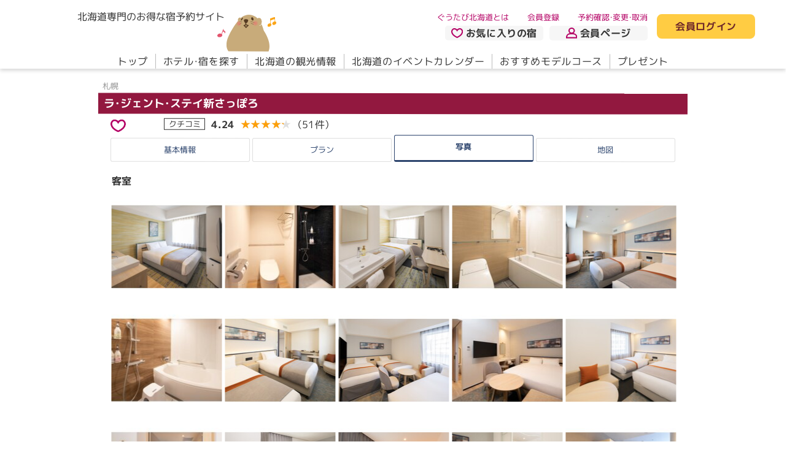

--- FILE ---
content_type: text/html; charset=utf-8
request_url: https://www.gutabi.jp/hotel/base/988/gallery
body_size: 20129
content:
<!DOCTYPE html>
<html lang="ja">
  <head>
  <!--default-->
  <meta charset="utf-8">
  <meta name="viewport" content="width=device-width,initial-scale=1,user-scalable=yes">
  <meta name="SKYPE_TOOLBAR" content="SKYPE_TOOLBAR_PARSER_COMPATIBLE">
  <meta http-equiv="X-UA-Compatible" content="IE=edge">
    <meta name="description" content="ラ・ジェント・ステイ新さっぽろのフォトギャラリーです。部屋・風呂・料理・施設・周辺施設などが公開されています。予約の参考にしてください">
    <meta name="keywords" content="ラ・ジェント・ステイ新さっぽろ,ホテル,ホテル予約,食事,予約,料金,写真,札幌,北海道" />
  <title>ラ・ジェント・ステイ新さっぽろのフォトギャラリー｜ぐうたび北海道</title>
    <link rel="canonical" href="https://www.gutabi.jp/hotel/base/988/gallery">

          <!-- Google Tag Manager -->
      <script>(function(w,d,s,l,i){w[l]=w[l]||[];w[l].push({'gtm.start':
      new Date().getTime(),event:'gtm.js'});var f=d.getElementsByTagName(s)[0],
      j=d.createElement(s),dl=l!='dataLayer'?'&l='+l:'';j.async=true;j.src=
      'https://www.googletagmanager.com/gtm.js?id='+i+dl;f.parentNode.insertBefore(j,f);
      })(window,document,'script','dataLayer','GTM-W3LW35D');</script>
      <!-- End Google Tag Manager -->


    <!--ogp-->
    <meta property="og:type" content="website">
    <meta property="og:locale" content="ja_JP">
    <meta property="og:title" content="ラ・ジェント・ステイ新さっぽろのフォトギャラリー｜ぐうたび北海道">
      <meta property="og:description" content="ラ・ジェント・ステイ新さっぽろのフォトギャラリーです。部屋・風呂・料理・施設・周辺施設などが公開されています。予約の参考にしてください">
    <meta property="og:url" content="https://www.gutabi.jp/hotel/base/988/gallery">
    <meta property="og:site_name" content="ぐうたび北海道">
    <meta property="og:image" content="https://static.gutabi.jp/static/responsive/images/ogp.jpg">
    <meta name="thumbnail" content="https://static.gutabi.jp/static/responsive/images/thumbnail.jpg">
    <link rel="icon" href="https://static.gutabi.jp/favicon.ico" />
    <link rel="apple-touch-icon" href="https://static.gutabi.jp/static/responsive/images/apple-touch-icon.png">
    <link rel="icon" type="image/png" href="https://static.gutabi.jp/static/responsive/images/apple-touch-icon.png" sizes="300x300">
    <link rel="manifest" href="https://static.gutabi.jp/manifest.webmanifest">

    <!--json_ld-->
    <script type="application/ld+json">
      {
        "@context":"http://schema.org",
        "@type":"website",
        "name":"ぐうたび北海道",
        "inLanguage":"jp",
        "publisher": {
            "@type": "Organization",
            "name": "サイト管理会社",
            "logo": {
                "@type": "ImageObject",
                "url": "https://static.gutabi.jp/static/responsive/images/ogp.jpg"
            }
        },
        "headline":"ラ・ジェント・ステイ新さっぽろのフォトギャラリー｜ぐうたび北海道",
        "description":"ラ・ジェント・ステイ新さっぽろのフォトギャラリーです。部屋・風呂・料理・施設・周辺施設などが公開されています。予約の参考にしてください",
        "url":"https://www.gutabi.jp/hotel/base/988/gallery"
      }
    </script>

  <!--css_lib-->
  <link rel="stylesheet" href="https://cdn.jsdelivr.net/npm/swiper@9.2.4/swiper-bundle.min.css">
  <link rel="stylesheet" href="https://cdn.jsdelivr.net/npm/flatpickr@4.6.13/dist/flatpickr.min.css">
  <link rel="stylesheet" href="https://static.gutabi.jp/static/responsive/css/lib/flatpickr/theme.css">
  <link rel="stylesheet" href="https://static.gutabi.jp/static/responsive/css/lib/fontawesome/fontawesome.min.css">
  <link rel="stylesheet" href="https://static.gutabi.jp/static/responsive/css/lib/fontawesome/regular.min.css">
  <link rel="stylesheet" href="https://cdn.jsdelivr.net/npm/@fancyapps/ui@5.0.19/dist/fancybox/fancybox.css">

  <!--css-->
  <link rel="stylesheet" href="https://static.gutabi.jp/static/responsive/css/style.css?ver=4">
  

  <!--font-->
  <link rel="preconnect" href="https://fonts.googleapis.com">
  <link rel="preconnect" href="https://fonts.gstatic.com" crossorigin>
  <link href="https://fonts.googleapis.com/css2?family=M+PLUS+1p:wght@400;700&display=swap" rel="stylesheet">
  <link rel="stylesheet" href="https://cdn.jsdelivr.net/npm/yakuhanjp@3.4.1/dist/css/yakuhanrp.min.css">

  <!--fontawesome-->
  <script src="https://static.gutabi.jp/static/responsive/js/lib/fontawesome/fontawesome.min.js"></script>
  <script src="https://static.gutabi.jp/static/responsive/js/lib/fontawesome/regular.min.js"></script>
  <script src="https://static.gutabi.jp/static/responsive/js/lib/fontawesome/solid.min.js"></script>

  <!--WP-->
  <script defer src="https://static.gutabi.jp/static/responsive/js/lib/wp/gutabi.blog.js"></script>

  <!--js_lib-->
  <script src="https://cdn.jsdelivr.net/npm/swiper@8.3.1/swiper-bundle.min.js"></script>
  <script src="https://cdn.jsdelivr.net/npm/flatpickr@4.6.13/dist/flatpickr.min.js"></script>
  <script src="https://cdn.jsdelivr.net/npm/@fancyapps/ui@5.0.19/dist/fancybox/fancybox.umd.js"></script>
  <script src="https://static.gutabi.jp/static/responsive/js/lib/flatpickr/ja.js"></script>
  <script src="https://cdnjs.cloudflare.com/ajax/libs/image-map-resizer/1.0.10/js/imageMapResizer.min.js"></script>
  <script src="https://cdnjs.cloudflare.com/ajax/libs/lottie-web/5.12.2/lottie.min.js"></script>

  <script>
//<![CDATA[

      const gutabi_holidays = ["2026-1-12","2026-2-11","2026-2-23","2026-3-20","2026-3-21","2026-4-29","2026-5-3","2026-5-4","2026-5-5","2026-5-6","2026-7-20","2026-8-11","2026-9-21","2026-9-22","2026-9-23","2026-10-12","2026-11-3","2026-11-23","2027-1-1","2027-1-11","2027-2-11","2027-2-23","2027-3-21","2027-3-22","2027-4-29","2027-5-3","2027-5-4","2027-5-5","2027-7-19","2027-8-11","2027-9-20","2027-9-23","2027-10-11","2027-11-3","2027-11-23"];

//]]>
</script>  <!--js-->
  <script defer src="https://static.gutabi.jp/static/responsive/js/setting.js"></script>
  <script defer src="https://static.gutabi.jp/static/responsive/js/main.js"></script>
  <script defer src="https://static.gutabi.jp/static/responsive/js/web_application.js"></script>
  

</head>
  <body>
          <!-- Google Tag Manager (noscript) -->
      <noscript><iframe src="https://www.googletagmanager.com/ns.html?id=GTM-W3LW35D"
      height="0" width="0" style="display:none;visibility:hidden"></iframe></noscript>
      <!-- End Google Tag Manager (noscript) -->


    <div id="hotel_base_gallery">

      <header>
  <div class="sec__in__l">
    <div class="flex">
      <div>
        <h1 class="h-logo flex">
          <a href="/">
            <span class="fs__txt__16">北海道専門のお得な宿予約サイト</span>
            <img alt="ぐうたび北海道" src="https://static.gutabi.jp/static/responsive/images/logo.svg" />
</a>          <a href="/gukiti">
            <img alt="ぐうきち" src="https://static.gutabi.jp/static/responsive/images/header/h_gukiti.svg" />
</a>        </h1>
        <aside data-click="h-menu" class="display__block__sp">
          <div>
            <div><span>メニューボタン</span></div>
          </div>
          <div class="color__txt__blue1"><span class="act">メニュー</span><span class="non">閉じる</span></div>
        </aside>
      </div>
      <nav class="nav-sub flex">
        <div>
          <ul class="flex fs__txt__13">
            <li><a class="color__txt__red1" href="/info/about">ぐうたび北海道とは</a></li>
              <li class="login__block__inactive"><a class="color__txt__red1" href="/member">会員登録</a></li>
            <li><a class="color__txt__red1" href="/mypage#reservation">予約確認・変更・取消</a></li>
          </ul>
          <ul class="flex fw__bold">
            <li>
              <a class="color__bg__black5 flex" href="/mypage#bookmark"><img src="https://static.gutabi.jp/static/responsive/images/ico_heart1.svg" />お気に入りの宿</a>
            </li>
            <li class="display__block__pc">
              <a class="color__bg__black5 flex" href="/mypage"><img src="https://static.gutabi.jp/static/responsive/images/ico_man.svg" />会員ページ</a>
            </li>
            <li class="display__block__sp">
                <a class="login__block__inactive color__bg__black5 flex" href="/index/login"><img src="https://static.gutabi.jp/static/responsive/images/ico_key.svg" />会員ログイン</a>
            </li>
          </ul>
        </div>
          <p class="display__block__pc login__block__inactive">
            <a class="color__bg__yellow1 color__txt__red2 fw__bold" href="/index/login">会員ログイン</a>
          </p>
        
      </nav>
    </div>
    <nav data-click-tg="h-menu" class="nav-main">
      <div>
        <ul class="display__block__sp">
            <li class="login__block__inactive">
              <a href="/index/login">会員ログイン</a>
            </li>
            <li class="login__block__inactive">
              <a href="/member">会員登録</a>
            </li>
          <li>
            <a href="/mypage#reservation">予約確認・変更・取消</a>
          </li>
        </ul>
        <ul class="nav flex">
          <li><a data-hover href="/">トップ</a></li>
          <li>
              <a data-hover href="/search/hotel">ホテル・宿を探す</a>
          </li>
          <li><a data-hover href="/spot">北海道の観光情報</a></li>
          <li><a data-hover href="/event">北海道のイベントカレンダー</a></li>
          <li><a data-hover href="/modelcourse">おすすめモデルコース</a></li>
          <li><a data-hover href="/questionnaire">プレゼント</a></li>
        </ul>
        <ul class="display__block__sp">
          <li class="info-about">
            <a href="/info/about"><img src="https://static.gutabi.jp/static/responsive/images/ico_wakaba.svg" />ぐうたび北海道とは</a>
          </li>
          <li>
            <a href="/gukiti">
              <small class="fs__txt__13">ぐうたび北海道のキャラクター</small><br>ぐうキチについて
</a>          </li>
        </ul>
      </div>
    </nav>
  </div>
</header>



      <main roke="main">
        <div id="main">

          

<section class="sec01">
  <div class="sec__in__s">

    <h1 class="mod__item__tit11">
      <small class="fw__normal color__txt__black2 fs__txt__13">札幌</small>
      <b class="fw__bold color__txt__white1 color__bg__red5 fs__txt__18">
        <a href="/hotel/base/988?w%5Bpe%5D%5B0%5D%5Ba%5D=2&amp;w%5Bprt_w__room%5D=1">
          
          
          ラ・ジェント・ステイ新さっぽろ
</a>      </b>
    </h1>

      <div class="mod__item__rating1 flex">
          <figure data-fancybox data-src="#bookmark-login-box" data-type="inline">
            <img src="https://static.gutabi.jp/static/responsive/images/ico_heart1.svg" alt="">
          </figure>
          <div id="bookmark-login-box" style="display:none;">
            <p class="color__txt__red1 txt fw__bold">お気に入りの宿は<br>ぐうたび会員限定のサービスです。</p>
            <p class="btn"><a class="color__txt__red2 color__bg__yellow1 fw__bold" href="/index/login">ログイン</a></p>
            <p class="btn"><a class="color__txt__red2 color__bg__yellow1 fw__bold" href="/member">無料で新規会員登録する</a></p>
          </div>

        <dl class="flex">
          <dt class="fs__txt__13">
            <a href="/hotel/base/988/rating?w%5Bpe%5D%5B0%5D%5Ba%5D=2&amp;w%5Bprt_w__room%5D=1">クチコミ</a>
          </dt>
          <dd class="flex">
            <a class="flex" href="/hotel/base/988/rating?w%5Bpe%5D%5B0%5D%5Ba%5D=2&amp;w%5Bprt_w__room%5D=1">
              <b class="fs__txt__21 fw__bold">4.24</b>
              <span class="rate__wrap" data-rate="4.24">
                <span class="rate__max color__txt__black4">★★★★★</span>
                <span class="rate__num color__txt__yellow4">★★★★★</span>
              </span>
              <small>（51件）</small>
</a>          </dd>
        </dl>
        <ul class="flex fs__txt__13">
        </ul>
      </div>
      <!--/cat-->

  </div>
</section>

<nav class="sec02">
  <div class="sec__in__s">
    <div>
      <ul class="flex mod__item__list8__wrap color__txt__blue1 fs__txt__13">
          <li class="mod__item__list8"><a href="/hotel/base/988?w%5Bpe%5D%5B0%5D%5Ba%5D=2&amp;w%5Bprt_w__room%5D=1">基本情報</a></li>
          <li class="mod__item__list8"><a href="/hotel/base/988/plan?w%5Bpe%5D%5B0%5D%5Ba%5D=2&amp;w%5Bprt_w__room%5D=1">プラン</a></li>
          <li class="mod__item__list8 active"><a href="/hotel/base/988/gallery?w%5Bpe%5D%5B0%5D%5Ba%5D=2&amp;w%5Bprt_w__room%5D=1">写真</a></li>
          <li class="mod__item__list8"><a href="/hotel/base/988?w%5Bpe%5D%5B0%5D%5Ba%5D=2&amp;w%5Bprt_w__room%5D=1#access">地図</a></li>
      </ul>
    </div>
  </div>
</nav>



  <section class="sec04">
    <div class="sec__in__s">
          <div id="room" class="photo">
            <h2 class="fs__txt__16">客室</h2>
            <ul class="flex mod__item__list5__wrap">
                <li class="mod__item__list5">
                  <a data-fancybox="photo0" data-src="photo1" data-type="inline" href="/hotel/base/988/gallery">
                    <img loading="lazy" src="https://static.gutabi.jp/images/hotel_image/file/9/99327/180x180/146_lincoln_image_download20230714-20350-7v4vxv-0.jpg" />
</a>                  <div id="photo1" class="mod__item__list5__box" style="display:none;">
                    <h2 class="fs__txt__18">客室</h2>
                    <figure><img loading="lazy" src="https://static.gutabi.jp/images/hotel_image/file/9/99327/oce_600_450/146_lincoln_image_download20230714-20350-7v4vxv-0.jpg" /></figure>
                    <p>スタンダードダブル</p>
                  </div>
                </li>
                <li class="mod__item__list5">
                  <a data-fancybox="photo0" data-src="photo2" data-type="inline" href="/hotel/base/988/gallery">
                    <img loading="lazy" src="https://static.gutabi.jp/images/hotel_image/file/10/104375/180x180/148________________________.jpg" />
</a>                  <div id="photo2" class="mod__item__list5__box" style="display:none;">
                    <h2 class="fs__txt__18">客室</h2>
                    <figure><img loading="lazy" src="https://static.gutabi.jp/images/hotel_image/file/10/104375/oce_600_450/148________________________.jpg" /></figure>
                    <p>スタンダードダブルルーム(シャワーブースのみ)</p>
                  </div>
                </li>
                <li class="mod__item__list5">
                  <a data-fancybox="photo0" data-src="photo3" data-type="inline" href="/hotel/base/988/gallery">
                    <img loading="lazy" src="https://static.gutabi.jp/images/hotel_image/file/9/99325/180x180/146_lincoln_image_download20230714-19127-1dn7tzu-0.jpg" />
</a>                  <div id="photo3" class="mod__item__list5__box" style="display:none;">
                    <h2 class="fs__txt__18">客室</h2>
                    <figure><img loading="lazy" src="https://static.gutabi.jp/images/hotel_image/file/9/99325/oce_600_450/146_lincoln_image_download20230714-19127-1dn7tzu-0.jpg" /></figure>
                    <p>スタンダードダブル</p>
                  </div>
                </li>
                <li class="mod__item__list5">
                  <a data-fancybox="photo0" data-src="photo4" data-type="inline" href="/hotel/base/988/gallery">
                    <img loading="lazy" src="https://static.gutabi.jp/images/hotel_image/file/10/104376/180x180/148_____________________.jpg" />
</a>                  <div id="photo4" class="mod__item__list5__box" style="display:none;">
                    <h2 class="fs__txt__18">客室</h2>
                    <figure><img loading="lazy" src="https://static.gutabi.jp/images/hotel_image/file/10/104376/oce_600_450/148_____________________.jpg" /></figure>
                    <p>スタンダードダブルルーム(ユニットバス)</p>
                  </div>
                </li>
                <li class="mod__item__list5">
                  <a data-fancybox="photo0" data-src="photo5" data-type="inline" href="/hotel/base/988/gallery">
                    <img loading="lazy" src="https://static.gutabi.jp/images/hotel_image/file/10/100998/180x180/148__________.jpg" />
</a>                  <div id="photo5" class="mod__item__list5__box" style="display:none;">
                    <h2 class="fs__txt__18">客室</h2>
                    <figure><img loading="lazy" src="https://static.gutabi.jp/images/hotel_image/file/10/100998/oce_600_450/148__________.jpg" /></figure>
                    <p>スーペリアツインルーム</p>
                  </div>
                </li>
                <li class="mod__item__list5">
                  <a data-fancybox="photo0" data-src="photo6" data-type="inline" href="/hotel/base/988/gallery">
                    <img loading="lazy" src="https://static.gutabi.jp/images/hotel_image/file/10/104377/180x180/148______________________________________.jpg" />
</a>                  <div id="photo6" class="mod__item__list5__box" style="display:none;">
                    <h2 class="fs__txt__18">客室</h2>
                    <figure><img loading="lazy" src="https://static.gutabi.jp/images/hotel_image/file/10/104377/oce_600_450/148______________________________________.jpg" /></figure>
                    <p>バスルーム(スーペリア、ハートフル、ユニバーサル、デラックスツインルーム）</p>
                  </div>
                </li>
                <li class="mod__item__list5">
                  <a data-fancybox="photo0" data-src="photo7" data-type="inline" href="/hotel/base/988/gallery">
                    <img loading="lazy" src="https://static.gutabi.jp/images/hotel_image/file/9/99305/180x180/148_________.jpg" />
</a>                  <div id="photo7" class="mod__item__list5__box" style="display:none;">
                    <h2 class="fs__txt__18">客室</h2>
                    <figure><img loading="lazy" src="https://static.gutabi.jp/images/hotel_image/file/9/99305/oce_600_450/148_________.jpg" /></figure>
                    <p>スーペリアツイン</p>
                  </div>
                </li>
                <li class="mod__item__list5">
                  <a data-fancybox="photo0" data-src="photo8" data-type="inline" href="/hotel/base/988/gallery">
                    <img loading="lazy" src="https://static.gutabi.jp/images/hotel_image/file/9/99306/180x180/148___________3__.jpg" />
</a>                  <div id="photo8" class="mod__item__list5__box" style="display:none;">
                    <h2 class="fs__txt__18">客室</h2>
                    <figure><img loading="lazy" src="https://static.gutabi.jp/images/hotel_image/file/9/99306/oce_600_450/148___________3__.jpg" /></figure>
                    <p>スーペリアトリプル（3名）</p>
                  </div>
                </li>
                <li class="mod__item__list5">
                  <a data-fancybox="photo0" data-src="photo9" data-type="inline" href="/hotel/base/988/gallery">
                    <img loading="lazy" src="https://static.gutabi.jp/images/hotel_image/file/10/101000/180x180/148____________.jpg" />
</a>                  <div id="photo9" class="mod__item__list5__box" style="display:none;">
                    <h2 class="fs__txt__18">客室</h2>
                    <figure><img loading="lazy" src="https://static.gutabi.jp/images/hotel_image/file/10/101000/oce_600_450/148____________.jpg" /></figure>
                    <p>ハートフルダブルルーム</p>
                  </div>
                </li>
                <li class="mod__item__list5">
                  <a data-fancybox="photo0" data-src="photo10" data-type="inline" href="/hotel/base/988/gallery">
                    <img loading="lazy" src="https://static.gutabi.jp/images/hotel_image/file/10/100997/180x180/148_________.jpg" />
</a>                  <div id="photo10" class="mod__item__list5__box" style="display:none;">
                    <h2 class="fs__txt__18">客室</h2>
                    <figure><img loading="lazy" src="https://static.gutabi.jp/images/hotel_image/file/10/100997/oce_600_450/148_________.jpg" /></figure>
                    <p>ハートフルツイン</p>
                  </div>
                </li>
                <li class="mod__item__list5">
                  <a data-fancybox="photo0" data-src="photo11" data-type="inline" href="/hotel/base/988/gallery">
                    <img loading="lazy" src="https://static.gutabi.jp/images/hotel_image/file/10/104378/180x180/148_____________.jpg" />
</a>                  <div id="photo11" class="mod__item__list5__box" style="display:none;">
                    <h2 class="fs__txt__18">客室</h2>
                    <figure><img loading="lazy" src="https://static.gutabi.jp/images/hotel_image/file/10/104378/oce_600_450/148_____________.jpg" /></figure>
                    <p>ユニバーサルダブルルーム</p>
                  </div>
                </li>
                <li class="mod__item__list5">
                  <a data-fancybox="photo0" data-src="photo12" data-type="inline" href="/hotel/base/988/gallery">
                    <img loading="lazy" src="https://static.gutabi.jp/images/hotel_image/file/10/100996/180x180/148__________.jpg" />
</a>                  <div id="photo12" class="mod__item__list5__box" style="display:none;">
                    <h2 class="fs__txt__18">客室</h2>
                    <figure><img loading="lazy" src="https://static.gutabi.jp/images/hotel_image/file/10/100996/oce_600_450/148__________.jpg" /></figure>
                    <p>ユニバーサルダブル</p>
                  </div>
                </li>
                <li class="mod__item__list5">
                  <a data-fancybox="photo0" data-src="photo13" data-type="inline" href="/hotel/base/988/gallery">
                    <img loading="lazy" src="https://static.gutabi.jp/images/hotel_image/file/10/100999/180x180/148___________.jpg" />
</a>                  <div id="photo13" class="mod__item__list5__box" style="display:none;">
                    <h2 class="fs__txt__18">客室</h2>
                    <figure><img loading="lazy" src="https://static.gutabi.jp/images/hotel_image/file/10/100999/oce_600_450/148___________.jpg" /></figure>
                    <p>ユニバーサルダブルルーム</p>
                  </div>
                </li>
                <li class="mod__item__list5">
                  <a data-fancybox="photo0" data-src="photo14" data-type="inline" href="/hotel/base/988/gallery">
                    <img loading="lazy" src="https://static.gutabi.jp/images/hotel_image/file/10/101001/180x180/148_______________.jpg" />
</a>                  <div id="photo14" class="mod__item__list5__box" style="display:none;">
                    <h2 class="fs__txt__18">客室</h2>
                    <figure><img loading="lazy" src="https://static.gutabi.jp/images/hotel_image/file/10/101001/oce_600_450/148_______________.jpg" /></figure>
                    <p>ユニバーサルダブルルーム</p>
                  </div>
                </li>
                <li class="mod__item__list5">
                  <a data-fancybox="photo0" data-src="photo15" data-type="inline" href="/hotel/base/988/gallery">
                    <img loading="lazy" src="https://static.gutabi.jp/images/hotel_image/file/10/104384/180x180/148______________________________.jpg" />
</a>                  <div id="photo15" class="mod__item__list5__box" style="display:none;">
                    <h2 class="fs__txt__18">客室</h2>
                    <figure><img loading="lazy" src="https://static.gutabi.jp/images/hotel_image/file/10/104384/oce_600_450/148______________________________.jpg" /></figure>
                    <p>ユニバーサルダブルルームハートフルツインルームミニキッチン</p>
                  </div>
                </li>
                <li class="mod__item__list5">
                  <a data-fancybox="photo0" data-src="photo16" data-type="inline" href="/hotel/base/988/gallery">
                    <img loading="lazy" src="https://static.gutabi.jp/images/hotel_image/file/9/99329/180x180/146_lincoln_image_download20230714-20350-qbmdpj-0.jpg" />
</a>                  <div id="photo16" class="mod__item__list5__box" style="display:none;">
                    <h2 class="fs__txt__18">客室</h2>
                    <figure><img loading="lazy" src="https://static.gutabi.jp/images/hotel_image/file/9/99329/oce_600_450/146_lincoln_image_download20230714-20350-qbmdpj-0.jpg" /></figure>
                    <p>デラックスツイン</p>
                  </div>
                </li>
                <li class="mod__item__list5">
                  <a data-fancybox="photo0" data-src="photo17" data-type="inline" href="/hotel/base/988/gallery">
                    <img loading="lazy" src="https://static.gutabi.jp/images/hotel_image/file/10/101003/180x180/148____________.jpg" />
</a>                  <div id="photo17" class="mod__item__list5__box" style="display:none;">
                    <h2 class="fs__txt__18">客室</h2>
                    <figure><img loading="lazy" src="https://static.gutabi.jp/images/hotel_image/file/10/101003/oce_600_450/148____________.jpg" /></figure>
                    <p>デラックスツインルーム</p>
                  </div>
                </li>
                <li class="mod__item__list5">
                  <a data-fancybox="photo0" data-src="photo18" data-type="inline" href="/hotel/base/988/gallery">
                    <img loading="lazy" src="https://static.gutabi.jp/images/hotel_image/file/10/101004/180x180/148_____________1_.jpg" />
</a>                  <div id="photo18" class="mod__item__list5__box" style="display:none;">
                    <h2 class="fs__txt__18">客室</h2>
                    <figure><img loading="lazy" src="https://static.gutabi.jp/images/hotel_image/file/10/101004/oce_600_450/148_____________1_.jpg" /></figure>
                    <p>デラックスツインルーム</p>
                  </div>
                </li>
                <li class="mod__item__list5">
                  <a data-fancybox="photo0" data-src="photo19" data-type="inline" href="/hotel/base/988/gallery">
                    <img loading="lazy" src="https://static.gutabi.jp/images/hotel_image/file/10/104385/180x180/148_____________3______.jpg" />
</a>                  <div id="photo19" class="mod__item__list5__box" style="display:none;">
                    <h2 class="fs__txt__18">客室</h2>
                    <figure><img loading="lazy" src="https://static.gutabi.jp/images/hotel_image/file/10/104385/oce_600_450/148_____________3______.jpg" /></figure>
                    <p>デラックスツインルーム(3名様利用時)</p>
                  </div>
                </li>
                <li class="mod__item__list5">
                  <a data-fancybox="photo0" data-src="photo20" data-type="inline" href="/hotel/base/988/gallery">
                    <img loading="lazy" src="https://static.gutabi.jp/images/hotel_image/file/10/104386/180x180/148_____________4______.jpg" />
</a>                  <div id="photo20" class="mod__item__list5__box" style="display:none;">
                    <h2 class="fs__txt__18">客室</h2>
                    <figure><img loading="lazy" src="https://static.gutabi.jp/images/hotel_image/file/10/104386/oce_600_450/148_____________4______.jpg" /></figure>
                    <p>デラックスツインルーム(4名様利用時)</p>
                  </div>
                </li>
            </ul>
</div>          <div id="bath" class="photo">
            <h2 class="fs__txt__16">風呂</h2>
            <ul class="flex mod__item__list5__wrap">
                <li class="mod__item__list5">
                  <a data-fancybox="photo1" data-src="photo21" data-type="inline" href="/hotel/base/988/gallery">
                    <img loading="lazy" src="https://static.gutabi.jp/images/hotel_image/file/9/99344/180x180/147_______.jpg" />
</a>                  <div id="photo21" class="mod__item__list5__box" style="display:none;">
                    <h2 class="fs__txt__18">風呂</h2>
                    <figure><img loading="lazy" src="https://static.gutabi.jp/images/hotel_image/file/9/99344/oce_600_450/147_______.jpg" /></figure>
                    <p>男性大浴場</p>
                  </div>
                </li>
                <li class="mod__item__list5">
                  <a data-fancybox="photo1" data-src="photo22" data-type="inline" href="/hotel/base/988/gallery">
                    <img loading="lazy" src="https://static.gutabi.jp/images/hotel_image/file/9/99343/180x180/147_______.jpg" />
</a>                  <div id="photo22" class="mod__item__list5__box" style="display:none;">
                    <h2 class="fs__txt__18">風呂</h2>
                    <figure><img loading="lazy" src="https://static.gutabi.jp/images/hotel_image/file/9/99343/oce_600_450/147_______.jpg" /></figure>
                    <p>女性大浴場</p>
                  </div>
                </li>
                <li class="mod__item__list5">
                  <a data-fancybox="photo1" data-src="photo23" data-type="inline" href="/hotel/base/988/gallery">
                    <img loading="lazy" src="https://static.gutabi.jp/images/hotel_image/file/10/101005/180x180/148_3___________.jpg" />
</a>                  <div id="photo23" class="mod__item__list5__box" style="display:none;">
                    <h2 class="fs__txt__18">風呂</h2>
                    <figure><img loading="lazy" src="https://static.gutabi.jp/images/hotel_image/file/10/101005/oce_600_450/148_3___________.jpg" /></figure>
                    <p>3階大浴場湯上りスペース</p>
                  </div>
                </li>
                <li class="mod__item__list5">
                  <a data-fancybox="photo1" data-src="photo24" data-type="inline" href="/hotel/base/988/gallery">
                    <img loading="lazy" src="https://static.gutabi.jp/images/hotel_image/file/10/101007/180x180/148___________.jpg" />
</a>                  <div id="photo24" class="mod__item__list5__box" style="display:none;">
                    <h2 class="fs__txt__18">風呂</h2>
                    <figure><img loading="lazy" src="https://static.gutabi.jp/images/hotel_image/file/10/101007/oce_600_450/148___________.jpg" /></figure>
                    <p>男性大浴場ロッカールーム</p>
                  </div>
                </li>
                <li class="mod__item__list5">
                  <a data-fancybox="photo1" data-src="photo25" data-type="inline" href="/hotel/base/988/gallery">
                    <img loading="lazy" src="https://static.gutabi.jp/images/hotel_image/file/10/101009/180x180/148__________.jpg" />
</a>                  <div id="photo25" class="mod__item__list5__box" style="display:none;">
                    <h2 class="fs__txt__18">風呂</h2>
                    <figure><img loading="lazy" src="https://static.gutabi.jp/images/hotel_image/file/10/101009/oce_600_450/148__________.jpg" /></figure>
                    <p>男性大浴場ロッカールーム</p>
                  </div>
                </li>
                <li class="mod__item__list5">
                  <a data-fancybox="photo1" data-src="photo26" data-type="inline" href="/hotel/base/988/gallery">
                    <img loading="lazy" src="https://static.gutabi.jp/images/hotel_image/file/10/101006/180x180/148__________.jpg" />
</a>                  <div id="photo26" class="mod__item__list5__box" style="display:none;">
                    <h2 class="fs__txt__18">風呂</h2>
                    <figure><img loading="lazy" src="https://static.gutabi.jp/images/hotel_image/file/10/101006/oce_600_450/148__________.jpg" /></figure>
                    <p>女性大浴場</p>
                  </div>
                </li>
                <li class="mod__item__list5">
                  <a data-fancybox="photo1" data-src="photo27" data-type="inline" href="/hotel/base/988/gallery">
                    <img loading="lazy" src="https://static.gutabi.jp/images/hotel_image/file/10/101008/180x180/148___________.jpg" />
</a>                  <div id="photo27" class="mod__item__list5__box" style="display:none;">
                    <h2 class="fs__txt__18">風呂</h2>
                    <figure><img loading="lazy" src="https://static.gutabi.jp/images/hotel_image/file/10/101008/oce_600_450/148___________.jpg" /></figure>
                    <p>女性大浴場ロッカールーム</p>
                  </div>
                </li>
                <li class="mod__item__list5">
                  <a data-fancybox="photo1" data-src="photo28" data-type="inline" href="/hotel/base/988/gallery">
                    <img loading="lazy" src="https://static.gutabi.jp/images/hotel_image/file/10/101158/180x180/148_3______.jpg" />
</a>                  <div id="photo28" class="mod__item__list5__box" style="display:none;">
                    <h2 class="fs__txt__18">風呂</h2>
                    <figure><img loading="lazy" src="https://static.gutabi.jp/images/hotel_image/file/10/101158/oce_600_450/148_3______.jpg" /></figure>
                    <p>3階大浴場入口</p>
                  </div>
                </li>
                <li class="mod__item__list5">
                  <a data-fancybox="photo1" data-src="photo29" data-type="inline" href="/hotel/base/988/gallery">
                    <img loading="lazy" src="https://static.gutabi.jp/images/hotel_image/file/10/104387/180x180/148_______________.jpg" />
</a>                  <div id="photo29" class="mod__item__list5__box" style="display:none;">
                    <h2 class="fs__txt__18">風呂</h2>
                    <figure><img loading="lazy" src="https://static.gutabi.jp/images/hotel_image/file/10/104387/oce_600_450/148_______________.jpg" /></figure>
                    <p>女性大浴場(エステロワイエ)</p>
                  </div>
                </li>
                <li class="mod__item__list5">
                  <a data-fancybox="photo1" data-src="photo30" data-type="inline" href="/hotel/base/988/gallery">
                    <img loading="lazy" src="https://static.gutabi.jp/images/hotel_image/file/10/104388/180x180/148__________________.jpg" />
</a>                  <div id="photo30" class="mod__item__list5__box" style="display:none;">
                    <h2 class="fs__txt__18">風呂</h2>
                    <figure><img loading="lazy" src="https://static.gutabi.jp/images/hotel_image/file/10/104388/oce_600_450/148__________________.jpg" /></figure>
                    <p>男性大浴場(アクアバランス オム)</p>
                  </div>
                </li>
                <li class="mod__item__list5">
                  <a data-fancybox="photo1" data-src="photo31" data-type="inline" href="/hotel/base/988/gallery">
                    <img loading="lazy" src="https://static.gutabi.jp/images/hotel_image/file/10/104389/180x180/148_ReFa_____.jpg" />
</a>                  <div id="photo31" class="mod__item__list5__box" style="display:none;">
                    <h2 class="fs__txt__18">風呂</h2>
                    <figure><img loading="lazy" src="https://static.gutabi.jp/images/hotel_image/file/10/104389/oce_600_450/148_ReFa_____.jpg" /></figure>
                    <p>ReFaドライヤー</p>
                  </div>
                </li>
                <li class="mod__item__list5">
                  <a data-fancybox="photo1" data-src="photo32" data-type="inline" href="/hotel/base/988/gallery">
                    <img loading="lazy" src="https://static.gutabi.jp/images/hotel_image/file/10/104390/180x180/148_ReFa_______.jpg" />
</a>                  <div id="photo32" class="mod__item__list5__box" style="display:none;">
                    <h2 class="fs__txt__18">風呂</h2>
                    <figure><img loading="lazy" src="https://static.gutabi.jp/images/hotel_image/file/10/104390/oce_600_450/148_ReFa_______.jpg" /></figure>
                    <p>ReFaシャワーヘッド</p>
                  </div>
                </li>
                <li class="mod__item__list5">
                  <a data-fancybox="photo1" data-src="photo33" data-type="inline" href="/hotel/base/988/gallery">
                    <img loading="lazy" src="https://static.gutabi.jp/images/hotel_image/file/10/104391/180x180/148_ReFa_______1.jpg" />
</a>                  <div id="photo33" class="mod__item__list5__box" style="display:none;">
                    <h2 class="fs__txt__18">風呂</h2>
                    <figure><img loading="lazy" src="https://static.gutabi.jp/images/hotel_image/file/10/104391/oce_600_450/148_ReFa_______1.jpg" /></figure>
                    <p>ReFaシャワーヘッド</p>
                  </div>
                </li>
                <li class="mod__item__list5">
                  <a data-fancybox="photo1" data-src="photo34" data-type="inline" href="/hotel/base/988/gallery">
                    <img loading="lazy" src="https://static.gutabi.jp/images/hotel_image/file/10/104392/180x180/148_ReFa_____1.jpg" />
</a>                  <div id="photo34" class="mod__item__list5__box" style="display:none;">
                    <h2 class="fs__txt__18">風呂</h2>
                    <figure><img loading="lazy" src="https://static.gutabi.jp/images/hotel_image/file/10/104392/oce_600_450/148_ReFa_____1.jpg" /></figure>
                    <p>ReFaドライヤー</p>
                  </div>
                </li>
            </ul>
</div>          <div id="eat" class="photo">
            <h2 class="fs__txt__16">料理</h2>
            <ul class="flex mod__item__list5__wrap">
                <li class="mod__item__list5">
                  <a data-fancybox="photo2" data-src="photo35" data-type="inline" href="/hotel/base/988/gallery">
                    <img loading="lazy" src="https://static.gutabi.jp/images/hotel_image/file/11/119583/180x180/bef73bd9-a81a-45b5-8b49-a3aaf5733b83.jpg" />
</a>                  <div id="photo35" class="mod__item__list5__box" style="display:none;">
                    <h2 class="fs__txt__18">料理</h2>
                    <figure><img loading="lazy" src="https://static.gutabi.jp/images/hotel_image/file/11/119583/oce_600_450/bef73bd9-a81a-45b5-8b49-a3aaf5733b83.jpg" /></figure>
                    <p>レストランONIRICO	</p>
                  </div>
                </li>
                <li class="mod__item__list5">
                  <a data-fancybox="photo2" data-src="photo36" data-type="inline" href="/hotel/base/988/gallery">
                    <img loading="lazy" src="https://static.gutabi.jp/images/hotel_image/file/11/119584/180x180/e1a4c786-8267-4813-855c-bde5a413e290.jpg" />
</a>                  <div id="photo36" class="mod__item__list5__box" style="display:none;">
                    <h2 class="fs__txt__18">料理</h2>
                    <figure><img loading="lazy" src="https://static.gutabi.jp/images/hotel_image/file/11/119584/oce_600_450/e1a4c786-8267-4813-855c-bde5a413e290.jpg" /></figure>
                    <p>レストランONIRICO	</p>
                  </div>
                </li>
                <li class="mod__item__list5">
                  <a data-fancybox="photo2" data-src="photo37" data-type="inline" href="/hotel/base/988/gallery">
                    <img loading="lazy" src="https://static.gutabi.jp/images/hotel_image/file/11/119585/180x180/ae543c1f-14eb-40c9-b601-3ba327507040.jpg" />
</a>                  <div id="photo37" class="mod__item__list5__box" style="display:none;">
                    <h2 class="fs__txt__18">料理</h2>
                    <figure><img loading="lazy" src="https://static.gutabi.jp/images/hotel_image/file/11/119585/oce_600_450/ae543c1f-14eb-40c9-b601-3ba327507040.jpg" /></figure>
                    <p>レストランONIRICO	</p>
                  </div>
                </li>
                <li class="mod__item__list5">
                  <a data-fancybox="photo2" data-src="photo38" data-type="inline" href="/hotel/base/988/gallery">
                    <img loading="lazy" src="https://static.gutabi.jp/images/hotel_image/file/11/119586/180x180/6544f4b8-3c2a-4c44-8cfc-e6a5510f122a.jpg" />
</a>                  <div id="photo38" class="mod__item__list5__box" style="display:none;">
                    <h2 class="fs__txt__18">料理</h2>
                    <figure><img loading="lazy" src="https://static.gutabi.jp/images/hotel_image/file/11/119586/oce_600_450/6544f4b8-3c2a-4c44-8cfc-e6a5510f122a.jpg" /></figure>
                    <p>レストランONIRICO	</p>
                  </div>
                </li>
                <li class="mod__item__list5">
                  <a data-fancybox="photo2" data-src="photo39" data-type="inline" href="/hotel/base/988/gallery">
                    <img loading="lazy" src="https://static.gutabi.jp/images/hotel_image/file/11/119587/180x180/c823c620-4d26-4a16-91f4-f499809966cf.jpg" />
</a>                  <div id="photo39" class="mod__item__list5__box" style="display:none;">
                    <h2 class="fs__txt__18">料理</h2>
                    <figure><img loading="lazy" src="https://static.gutabi.jp/images/hotel_image/file/11/119587/oce_600_450/c823c620-4d26-4a16-91f4-f499809966cf.jpg" /></figure>
                    <p>レストランONIRICO	</p>
                  </div>
                </li>
                <li class="mod__item__list5">
                  <a data-fancybox="photo2" data-src="photo40" data-type="inline" href="/hotel/base/988/gallery">
                    <img loading="lazy" src="https://static.gutabi.jp/images/hotel_image/file/11/119588/180x180/f5bf4367-5357-49e9-a3c3-66cf2e1dca4f.jpg" />
</a>                  <div id="photo40" class="mod__item__list5__box" style="display:none;">
                    <h2 class="fs__txt__18">料理</h2>
                    <figure><img loading="lazy" src="https://static.gutabi.jp/images/hotel_image/file/11/119588/oce_600_450/f5bf4367-5357-49e9-a3c3-66cf2e1dca4f.jpg" /></figure>
                    <p>レストランONIRICO	</p>
                  </div>
                </li>
                <li class="mod__item__list5">
                  <a data-fancybox="photo2" data-src="photo41" data-type="inline" href="/hotel/base/988/gallery">
                    <img loading="lazy" src="https://static.gutabi.jp/images/hotel_image/file/11/119589/180x180/500ccabb-80c6-4cfe-bfa9-16383f80d740.jpg" />
</a>                  <div id="photo41" class="mod__item__list5__box" style="display:none;">
                    <h2 class="fs__txt__18">料理</h2>
                    <figure><img loading="lazy" src="https://static.gutabi.jp/images/hotel_image/file/11/119589/oce_600_450/500ccabb-80c6-4cfe-bfa9-16383f80d740.jpg" /></figure>
                    <p>レストランONIRICO	</p>
                  </div>
                </li>
                <li class="mod__item__list5">
                  <a data-fancybox="photo2" data-src="photo42" data-type="inline" href="/hotel/base/988/gallery">
                    <img loading="lazy" src="https://static.gutabi.jp/images/hotel_image/file/11/119590/180x180/c4a7fd36-32af-497b-84ff-1448f46ced3f.jpg" />
</a>                  <div id="photo42" class="mod__item__list5__box" style="display:none;">
                    <h2 class="fs__txt__18">料理</h2>
                    <figure><img loading="lazy" src="https://static.gutabi.jp/images/hotel_image/file/11/119590/oce_600_450/c4a7fd36-32af-497b-84ff-1448f46ced3f.jpg" /></figure>
                    <p>レストランONIRICO	</p>
                  </div>
                </li>
                <li class="mod__item__list5">
                  <a data-fancybox="photo2" data-src="photo43" data-type="inline" href="/hotel/base/988/gallery">
                    <img loading="lazy" src="https://static.gutabi.jp/images/hotel_image/file/11/119591/180x180/2609e63e-bfbb-4ed6-9ea0-481786bb53e2.jpg" />
</a>                  <div id="photo43" class="mod__item__list5__box" style="display:none;">
                    <h2 class="fs__txt__18">料理</h2>
                    <figure><img loading="lazy" src="https://static.gutabi.jp/images/hotel_image/file/11/119591/oce_600_450/2609e63e-bfbb-4ed6-9ea0-481786bb53e2.jpg" /></figure>
                    <p>レストランONIRICO	</p>
                  </div>
                </li>
                <li class="mod__item__list5">
                  <a data-fancybox="photo2" data-src="photo44" data-type="inline" href="/hotel/base/988/gallery">
                    <img loading="lazy" src="https://static.gutabi.jp/images/hotel_image/file/11/119592/180x180/2fccce69-e04f-4902-bb52-1243b48f20a4.jpg" />
</a>                  <div id="photo44" class="mod__item__list5__box" style="display:none;">
                    <h2 class="fs__txt__18">料理</h2>
                    <figure><img loading="lazy" src="https://static.gutabi.jp/images/hotel_image/file/11/119592/oce_600_450/2fccce69-e04f-4902-bb52-1243b48f20a4.jpg" /></figure>
                    <p>レストランONIRICO	</p>
                  </div>
                </li>
                <li class="mod__item__list5">
                  <a data-fancybox="photo2" data-src="photo45" data-type="inline" href="/hotel/base/988/gallery">
                    <img loading="lazy" src="https://static.gutabi.jp/images/hotel_image/file/11/119593/180x180/920ceb16-16e9-4194-99ce-25477e2c2667.jpg" />
</a>                  <div id="photo45" class="mod__item__list5__box" style="display:none;">
                    <h2 class="fs__txt__18">料理</h2>
                    <figure><img loading="lazy" src="https://static.gutabi.jp/images/hotel_image/file/11/119593/oce_600_450/920ceb16-16e9-4194-99ce-25477e2c2667.jpg" /></figure>
                    <p>レストランONIRICO	</p>
                  </div>
                </li>
                <li class="mod__item__list5">
                  <a data-fancybox="photo2" data-src="photo46" data-type="inline" href="/hotel/base/988/gallery">
                    <img loading="lazy" src="https://static.gutabi.jp/images/hotel_image/file/11/119594/180x180/fa61e8c9-f411-4ba1-bc53-d12b67a698b7.jpg" />
</a>                  <div id="photo46" class="mod__item__list5__box" style="display:none;">
                    <h2 class="fs__txt__18">料理</h2>
                    <figure><img loading="lazy" src="https://static.gutabi.jp/images/hotel_image/file/11/119594/oce_600_450/fa61e8c9-f411-4ba1-bc53-d12b67a698b7.jpg" /></figure>
                    <p>レストランONIRICO	</p>
                  </div>
                </li>
                <li class="mod__item__list5">
                  <a data-fancybox="photo2" data-src="photo47" data-type="inline" href="/hotel/base/988/gallery">
                    <img loading="lazy" src="https://static.gutabi.jp/images/hotel_image/file/11/119595/180x180/715121ec-87b8-4e12-80f0-c7eae6f5a48f.jpg" />
</a>                  <div id="photo47" class="mod__item__list5__box" style="display:none;">
                    <h2 class="fs__txt__18">料理</h2>
                    <figure><img loading="lazy" src="https://static.gutabi.jp/images/hotel_image/file/11/119595/oce_600_450/715121ec-87b8-4e12-80f0-c7eae6f5a48f.jpg" /></figure>
                    <p>レストランONIRICO</p>
                  </div>
                </li>
                <li class="mod__item__list5">
                  <a data-fancybox="photo2" data-src="photo48" data-type="inline" href="/hotel/base/988/gallery">
                    <img loading="lazy" src="https://static.gutabi.jp/images/hotel_image/file/11/119596/180x180/f73550a3-6cfe-42f6-8c2a-c02b02228d66.jpg" />
</a>                  <div id="photo48" class="mod__item__list5__box" style="display:none;">
                    <h2 class="fs__txt__18">料理</h2>
                    <figure><img loading="lazy" src="https://static.gutabi.jp/images/hotel_image/file/11/119596/oce_600_450/f73550a3-6cfe-42f6-8c2a-c02b02228d66.jpg" /></figure>
                    <p>レストランONIRICO</p>
                  </div>
                </li>
                <li class="mod__item__list5">
                  <a data-fancybox="photo2" data-src="photo49" data-type="inline" href="/hotel/base/988/gallery">
                    <img loading="lazy" src="https://static.gutabi.jp/images/hotel_image/file/11/113709/180x180/8b33339f-537e-4cbe-9544-40332e9237b6.jpg" />
</a>                  <div id="photo49" class="mod__item__list5__box" style="display:none;">
                    <h2 class="fs__txt__18">料理</h2>
                    <figure><img loading="lazy" src="https://static.gutabi.jp/images/hotel_image/file/11/113709/oce_600_450/8b33339f-537e-4cbe-9544-40332e9237b6.jpg" /></figure>
                    <p>ご朝食ビュッフェ 「Farmers’ Breakfast」</p>
                  </div>
                </li>
                <li class="mod__item__list5">
                  <a data-fancybox="photo2" data-src="photo50" data-type="inline" href="/hotel/base/988/gallery">
                    <img loading="lazy" src="https://static.gutabi.jp/images/hotel_image/file/11/113702/180x180/d4ee5501-4356-4102-8525-4d964de1b8c6.jpg" />
</a>                  <div id="photo50" class="mod__item__list5__box" style="display:none;">
                    <h2 class="fs__txt__18">料理</h2>
                    <figure><img loading="lazy" src="https://static.gutabi.jp/images/hotel_image/file/11/113702/oce_600_450/d4ee5501-4356-4102-8525-4d964de1b8c6.jpg" /></figure>
                    <p>ご朝食ビュッフェ 「Farmers’ Breakfast」</p>
                  </div>
                </li>
                <li class="mod__item__list5">
                  <a data-fancybox="photo2" data-src="photo51" data-type="inline" href="/hotel/base/988/gallery">
                    <img loading="lazy" src="https://static.gutabi.jp/images/hotel_image/file/11/113710/180x180/08cdf6da-0075-4ac9-b245-32278490ee4d.jpg" />
</a>                  <div id="photo51" class="mod__item__list5__box" style="display:none;">
                    <h2 class="fs__txt__18">料理</h2>
                    <figure><img loading="lazy" src="https://static.gutabi.jp/images/hotel_image/file/11/113710/oce_600_450/08cdf6da-0075-4ac9-b245-32278490ee4d.jpg" /></figure>
                    <p>ご朝食ビュッフェ 「Farmers’ Breakfast」</p>
                  </div>
                </li>
                <li class="mod__item__list5">
                  <a data-fancybox="photo2" data-src="photo52" data-type="inline" href="/hotel/base/988/gallery">
                    <img loading="lazy" src="https://static.gutabi.jp/images/hotel_image/file/11/113703/180x180/47005e29-7718-47ab-86bd-1e45fc5ce69c.jpg" />
</a>                  <div id="photo52" class="mod__item__list5__box" style="display:none;">
                    <h2 class="fs__txt__18">料理</h2>
                    <figure><img loading="lazy" src="https://static.gutabi.jp/images/hotel_image/file/11/113703/oce_600_450/47005e29-7718-47ab-86bd-1e45fc5ce69c.jpg" /></figure>
                    <p>ご朝食ビュッフェ 「Farmers’ Breakfast」</p>
                  </div>
                </li>
                <li class="mod__item__list5">
                  <a data-fancybox="photo2" data-src="photo53" data-type="inline" href="/hotel/base/988/gallery">
                    <img loading="lazy" src="https://static.gutabi.jp/images/hotel_image/file/11/113704/180x180/ad15c008-7e92-4d98-9278-0ee06cd8b436.jpg" />
</a>                  <div id="photo53" class="mod__item__list5__box" style="display:none;">
                    <h2 class="fs__txt__18">料理</h2>
                    <figure><img loading="lazy" src="https://static.gutabi.jp/images/hotel_image/file/11/113704/oce_600_450/ad15c008-7e92-4d98-9278-0ee06cd8b436.jpg" /></figure>
                    <p>ご朝食ビュッフェ 「Farmers’ Breakfast」</p>
                  </div>
                </li>
                <li class="mod__item__list5">
                  <a data-fancybox="photo2" data-src="photo54" data-type="inline" href="/hotel/base/988/gallery">
                    <img loading="lazy" src="https://static.gutabi.jp/images/hotel_image/file/11/113687/180x180/84670da6-87ef-4bae-886a-2847edcce6d5.jpg" />
</a>                  <div id="photo54" class="mod__item__list5__box" style="display:none;">
                    <h2 class="fs__txt__18">料理</h2>
                    <figure><img loading="lazy" src="https://static.gutabi.jp/images/hotel_image/file/11/113687/oce_600_450/84670da6-87ef-4bae-886a-2847edcce6d5.jpg" /></figure>
                    <p>ご朝食ビュッフェ 「Farmers’ Breakfast」</p>
                  </div>
                </li>
                <li class="mod__item__list5">
                  <a data-fancybox="photo2" data-src="photo55" data-type="inline" href="/hotel/base/988/gallery">
                    <img loading="lazy" src="https://static.gutabi.jp/images/hotel_image/file/11/113693/180x180/0634da50-5672-490d-beaa-4d89ae183fb8.jpg" />
</a>                  <div id="photo55" class="mod__item__list5__box" style="display:none;">
                    <h2 class="fs__txt__18">料理</h2>
                    <figure><img loading="lazy" src="https://static.gutabi.jp/images/hotel_image/file/11/113693/oce_600_450/0634da50-5672-490d-beaa-4d89ae183fb8.jpg" /></figure>
                    <p>ご朝食ビュッフェ 「Farmers’ Breakfast」</p>
                  </div>
                </li>
                <li class="mod__item__list5">
                  <a data-fancybox="photo2" data-src="photo56" data-type="inline" href="/hotel/base/988/gallery">
                    <img loading="lazy" src="https://static.gutabi.jp/images/hotel_image/file/10/101014/180x180/148_________.jpg" />
</a>                  <div id="photo56" class="mod__item__list5__box" style="display:none;">
                    <h2 class="fs__txt__18">料理</h2>
                    <figure><img loading="lazy" src="https://static.gutabi.jp/images/hotel_image/file/10/101014/oce_600_450/148_________.jpg" /></figure>
                    <p>ご朝食イメージ</p>
                  </div>
                </li>
                <li class="mod__item__list5">
                  <a data-fancybox="photo2" data-src="photo57" data-type="inline" href="/hotel/base/988/gallery">
                    <img loading="lazy" src="https://static.gutabi.jp/images/hotel_image/file/11/113694/180x180/35fd57d1-21c5-42b2-a6cf-09951e3b35f5.jpg" />
</a>                  <div id="photo57" class="mod__item__list5__box" style="display:none;">
                    <h2 class="fs__txt__18">料理</h2>
                    <figure><img loading="lazy" src="https://static.gutabi.jp/images/hotel_image/file/11/113694/oce_600_450/35fd57d1-21c5-42b2-a6cf-09951e3b35f5.jpg" /></figure>
                    <p>ご朝食ビュッフェ 「Farmers’ Breakfast」</p>
                  </div>
                </li>
                <li class="mod__item__list5">
                  <a data-fancybox="photo2" data-src="photo58" data-type="inline" href="/hotel/base/988/gallery">
                    <img loading="lazy" src="https://static.gutabi.jp/images/hotel_image/file/11/113680/180x180/d1de5a4a-5388-4cbf-8c93-b581d7d46905.jpg" />
</a>                  <div id="photo58" class="mod__item__list5__box" style="display:none;">
                    <h2 class="fs__txt__18">料理</h2>
                    <figure><img loading="lazy" src="https://static.gutabi.jp/images/hotel_image/file/11/113680/oce_600_450/d1de5a4a-5388-4cbf-8c93-b581d7d46905.jpg" /></figure>
                    <p>ご朝食ビュッフェ 「Farmers’ Breakfast」</p>
                  </div>
                </li>
                <li class="mod__item__list5">
                  <a data-fancybox="photo2" data-src="photo59" data-type="inline" href="/hotel/base/988/gallery">
                    <img loading="lazy" src="https://static.gutabi.jp/images/hotel_image/file/11/113700/180x180/8e88fba0-356b-48ce-bb4c-9b3b429b3c2a.jpg" />
</a>                  <div id="photo59" class="mod__item__list5__box" style="display:none;">
                    <h2 class="fs__txt__18">料理</h2>
                    <figure><img loading="lazy" src="https://static.gutabi.jp/images/hotel_image/file/11/113700/oce_600_450/8e88fba0-356b-48ce-bb4c-9b3b429b3c2a.jpg" /></figure>
                    <p>ご朝食ビュッフェ 「Farmers’ Breakfast」</p>
                  </div>
                </li>
                <li class="mod__item__list5">
                  <a data-fancybox="photo2" data-src="photo60" data-type="inline" href="/hotel/base/988/gallery">
                    <img loading="lazy" src="https://static.gutabi.jp/images/hotel_image/file/11/113701/180x180/119071a5-b097-45a7-96eb-03497dfb3b06.jpg" />
</a>                  <div id="photo60" class="mod__item__list5__box" style="display:none;">
                    <h2 class="fs__txt__18">料理</h2>
                    <figure><img loading="lazy" src="https://static.gutabi.jp/images/hotel_image/file/11/113701/oce_600_450/119071a5-b097-45a7-96eb-03497dfb3b06.jpg" /></figure>
                    <p>ご朝食ビュッフェ 「Farmers’ Breakfast」</p>
                  </div>
                </li>
                <li class="mod__item__list5">
                  <a data-fancybox="photo2" data-src="photo61" data-type="inline" href="/hotel/base/988/gallery">
                    <img loading="lazy" src="https://static.gutabi.jp/images/hotel_image/file/11/113689/180x180/9c585d11-4694-4418-a6c4-e20513d1a66b.jpg" />
</a>                  <div id="photo61" class="mod__item__list5__box" style="display:none;">
                    <h2 class="fs__txt__18">料理</h2>
                    <figure><img loading="lazy" src="https://static.gutabi.jp/images/hotel_image/file/11/113689/oce_600_450/9c585d11-4694-4418-a6c4-e20513d1a66b.jpg" /></figure>
                    <p>ご朝食ビュッフェ 「Farmers’ Breakfast」</p>
                  </div>
                </li>
                <li class="mod__item__list5">
                  <a data-fancybox="photo2" data-src="photo62" data-type="inline" href="/hotel/base/988/gallery">
                    <img loading="lazy" src="https://static.gutabi.jp/images/hotel_image/file/11/113699/180x180/20716dcd-876a-4b54-bc73-1349daf7bd18.jpg" />
</a>                  <div id="photo62" class="mod__item__list5__box" style="display:none;">
                    <h2 class="fs__txt__18">料理</h2>
                    <figure><img loading="lazy" src="https://static.gutabi.jp/images/hotel_image/file/11/113699/oce_600_450/20716dcd-876a-4b54-bc73-1349daf7bd18.jpg" /></figure>
                    <p>ご朝食ビュッフェ 「Farmers’ Breakfast」</p>
                  </div>
                </li>
                <li class="mod__item__list5">
                  <a data-fancybox="photo2" data-src="photo63" data-type="inline" href="/hotel/base/988/gallery">
                    <img loading="lazy" src="https://static.gutabi.jp/images/hotel_image/file/11/113698/180x180/2384d9f7-34f8-4649-b476-ee8a568d8e2c.jpg" />
</a>                  <div id="photo63" class="mod__item__list5__box" style="display:none;">
                    <h2 class="fs__txt__18">料理</h2>
                    <figure><img loading="lazy" src="https://static.gutabi.jp/images/hotel_image/file/11/113698/oce_600_450/2384d9f7-34f8-4649-b476-ee8a568d8e2c.jpg" /></figure>
                    <p>ご朝食ビュッフェ 「Farmers’ Breakfast」</p>
                  </div>
                </li>
                <li class="mod__item__list5">
                  <a data-fancybox="photo2" data-src="photo64" data-type="inline" href="/hotel/base/988/gallery">
                    <img loading="lazy" src="https://static.gutabi.jp/images/hotel_image/file/11/113695/180x180/7b88e8d5-f27c-4165-947f-36a11f56ce52.jpg" />
</a>                  <div id="photo64" class="mod__item__list5__box" style="display:none;">
                    <h2 class="fs__txt__18">料理</h2>
                    <figure><img loading="lazy" src="https://static.gutabi.jp/images/hotel_image/file/11/113695/oce_600_450/7b88e8d5-f27c-4165-947f-36a11f56ce52.jpg" /></figure>
                    <p>ご朝食ビュッフェ 「Farmers’ Breakfast」</p>
                  </div>
                </li>
                <li class="mod__item__list5">
                  <a data-fancybox="photo2" data-src="photo65" data-type="inline" href="/hotel/base/988/gallery">
                    <img loading="lazy" src="https://static.gutabi.jp/images/hotel_image/file/11/113692/180x180/cd74bfdf-cd7d-4199-8d71-e9720e68bd36.jpg" />
</a>                  <div id="photo65" class="mod__item__list5__box" style="display:none;">
                    <h2 class="fs__txt__18">料理</h2>
                    <figure><img loading="lazy" src="https://static.gutabi.jp/images/hotel_image/file/11/113692/oce_600_450/cd74bfdf-cd7d-4199-8d71-e9720e68bd36.jpg" /></figure>
                    <p>ご朝食ビュッフェ 「Farmers’ Breakfast」</p>
                  </div>
                </li>
                <li class="mod__item__list5">
                  <a data-fancybox="photo2" data-src="photo66" data-type="inline" href="/hotel/base/988/gallery">
                    <img loading="lazy" src="https://static.gutabi.jp/images/hotel_image/file/11/113682/180x180/ba05f8fe-31a0-425f-a11e-0eee17768b15.jpg" />
</a>                  <div id="photo66" class="mod__item__list5__box" style="display:none;">
                    <h2 class="fs__txt__18">料理</h2>
                    <figure><img loading="lazy" src="https://static.gutabi.jp/images/hotel_image/file/11/113682/oce_600_450/ba05f8fe-31a0-425f-a11e-0eee17768b15.jpg" /></figure>
                    <p>ご朝食ビュッフェ 「Farmers’ Breakfast」</p>
                  </div>
                </li>
                <li class="mod__item__list5">
                  <a data-fancybox="photo2" data-src="photo67" data-type="inline" href="/hotel/base/988/gallery">
                    <img loading="lazy" src="https://static.gutabi.jp/images/hotel_image/file/11/113681/180x180/d9ca09ed-f152-4534-bd34-55b0947a7d28.jpg" />
</a>                  <div id="photo67" class="mod__item__list5__box" style="display:none;">
                    <h2 class="fs__txt__18">料理</h2>
                    <figure><img loading="lazy" src="https://static.gutabi.jp/images/hotel_image/file/11/113681/oce_600_450/d9ca09ed-f152-4534-bd34-55b0947a7d28.jpg" /></figure>
                    <p>ご朝食ビュッフェ 「Farmers’ Breakfast」</p>
                  </div>
                </li>
                <li class="mod__item__list5">
                  <a data-fancybox="photo2" data-src="photo68" data-type="inline" href="/hotel/base/988/gallery">
                    <img loading="lazy" src="https://static.gutabi.jp/images/hotel_image/file/11/113706/180x180/a9f59d1b-d817-4e55-b3d7-619ce71a4ba1.jpg" />
</a>                  <div id="photo68" class="mod__item__list5__box" style="display:none;">
                    <h2 class="fs__txt__18">料理</h2>
                    <figure><img loading="lazy" src="https://static.gutabi.jp/images/hotel_image/file/11/113706/oce_600_450/a9f59d1b-d817-4e55-b3d7-619ce71a4ba1.jpg" /></figure>
                    <p>ご朝食ビュッフェ 「Farmers’ Breakfast」</p>
                  </div>
                </li>
                <li class="mod__item__list5">
                  <a data-fancybox="photo2" data-src="photo69" data-type="inline" href="/hotel/base/988/gallery">
                    <img loading="lazy" src="https://static.gutabi.jp/images/hotel_image/file/11/113708/180x180/ef86ae18-d6ea-439e-9d87-b081b79b9078.jpg" />
</a>                  <div id="photo69" class="mod__item__list5__box" style="display:none;">
                    <h2 class="fs__txt__18">料理</h2>
                    <figure><img loading="lazy" src="https://static.gutabi.jp/images/hotel_image/file/11/113708/oce_600_450/ef86ae18-d6ea-439e-9d87-b081b79b9078.jpg" /></figure>
                    <p>ご朝食ビュッフェ 「Farmers’ Breakfast」</p>
                  </div>
                </li>
                <li class="mod__item__list5">
                  <a data-fancybox="photo2" data-src="photo70" data-type="inline" href="/hotel/base/988/gallery">
                    <img loading="lazy" src="https://static.gutabi.jp/images/hotel_image/file/11/113707/180x180/9e87c0aa-5760-4ead-b12d-caf371275c05.jpg" />
</a>                  <div id="photo70" class="mod__item__list5__box" style="display:none;">
                    <h2 class="fs__txt__18">料理</h2>
                    <figure><img loading="lazy" src="https://static.gutabi.jp/images/hotel_image/file/11/113707/oce_600_450/9e87c0aa-5760-4ead-b12d-caf371275c05.jpg" /></figure>
                    <p>ご朝食ビュッフェ 「Farmers’ Breakfast」</p>
                  </div>
                </li>
                <li class="mod__item__list5">
                  <a data-fancybox="photo2" data-src="photo71" data-type="inline" href="/hotel/base/988/gallery">
                    <img loading="lazy" src="https://static.gutabi.jp/images/hotel_image/file/11/113688/180x180/3a8a61d0-f14e-4395-948e-b143845ba5cc.jpg" />
</a>                  <div id="photo71" class="mod__item__list5__box" style="display:none;">
                    <h2 class="fs__txt__18">料理</h2>
                    <figure><img loading="lazy" src="https://static.gutabi.jp/images/hotel_image/file/11/113688/oce_600_450/3a8a61d0-f14e-4395-948e-b143845ba5cc.jpg" /></figure>
                    <p>ご朝食ビュッフェ 「Farmers’ Breakfast」</p>
                  </div>
                </li>
                <li class="mod__item__list5">
                  <a data-fancybox="photo2" data-src="photo72" data-type="inline" href="/hotel/base/988/gallery">
                    <img loading="lazy" src="https://static.gutabi.jp/images/hotel_image/file/11/113691/180x180/8d63372c-ab38-4d36-8e41-9cba3016e267.jpg" />
</a>                  <div id="photo72" class="mod__item__list5__box" style="display:none;">
                    <h2 class="fs__txt__18">料理</h2>
                    <figure><img loading="lazy" src="https://static.gutabi.jp/images/hotel_image/file/11/113691/oce_600_450/8d63372c-ab38-4d36-8e41-9cba3016e267.jpg" /></figure>
                    <p>ご朝食ビュッフェ 「Farmers’ Breakfast」</p>
                  </div>
                </li>
                <li class="mod__item__list5">
                  <a data-fancybox="photo2" data-src="photo73" data-type="inline" href="/hotel/base/988/gallery">
                    <img loading="lazy" src="https://static.gutabi.jp/images/hotel_image/file/11/113685/180x180/47f3f838-ed1f-44f2-afda-679ab91cc238.jpg" />
</a>                  <div id="photo73" class="mod__item__list5__box" style="display:none;">
                    <h2 class="fs__txt__18">料理</h2>
                    <figure><img loading="lazy" src="https://static.gutabi.jp/images/hotel_image/file/11/113685/oce_600_450/47f3f838-ed1f-44f2-afda-679ab91cc238.jpg" /></figure>
                    <p>ご朝食ビュッフェ 「Farmers’ Breakfast」</p>
                  </div>
                </li>
                <li class="mod__item__list5">
                  <a data-fancybox="photo2" data-src="photo74" data-type="inline" href="/hotel/base/988/gallery">
                    <img loading="lazy" src="https://static.gutabi.jp/images/hotel_image/file/11/113686/180x180/980afd1c-a738-4442-9df8-561a8e73e5a1.jpg" />
</a>                  <div id="photo74" class="mod__item__list5__box" style="display:none;">
                    <h2 class="fs__txt__18">料理</h2>
                    <figure><img loading="lazy" src="https://static.gutabi.jp/images/hotel_image/file/11/113686/oce_600_450/980afd1c-a738-4442-9df8-561a8e73e5a1.jpg" /></figure>
                    <p>ご朝食ビュッフェ 「Farmers’ Breakfast」</p>
                  </div>
                </li>
                <li class="mod__item__list5">
                  <a data-fancybox="photo2" data-src="photo75" data-type="inline" href="/hotel/base/988/gallery">
                    <img loading="lazy" src="https://static.gutabi.jp/images/hotel_image/file/11/113705/180x180/8b767c01-2542-429f-ba9b-b54517da6102.jpg" />
</a>                  <div id="photo75" class="mod__item__list5__box" style="display:none;">
                    <h2 class="fs__txt__18">料理</h2>
                    <figure><img loading="lazy" src="https://static.gutabi.jp/images/hotel_image/file/11/113705/oce_600_450/8b767c01-2542-429f-ba9b-b54517da6102.jpg" /></figure>
                    <p>ご朝食ビュッフェ 「Farmers’ Breakfast」</p>
                  </div>
                </li>
                <li class="mod__item__list5">
                  <a data-fancybox="photo2" data-src="photo76" data-type="inline" href="/hotel/base/988/gallery">
                    <img loading="lazy" src="https://static.gutabi.jp/images/hotel_image/file/11/113684/180x180/00f66025-3ae4-4596-97f8-973125e9d3c9.jpg" />
</a>                  <div id="photo76" class="mod__item__list5__box" style="display:none;">
                    <h2 class="fs__txt__18">料理</h2>
                    <figure><img loading="lazy" src="https://static.gutabi.jp/images/hotel_image/file/11/113684/oce_600_450/00f66025-3ae4-4596-97f8-973125e9d3c9.jpg" /></figure>
                    <p>ご朝食ビュッフェ 「Farmers’ Breakfast」</p>
                  </div>
                </li>
                <li class="mod__item__list5">
                  <a data-fancybox="photo2" data-src="photo77" data-type="inline" href="/hotel/base/988/gallery">
                    <img loading="lazy" src="https://static.gutabi.jp/images/hotel_image/file/11/113683/180x180/0bcdd5de-fb09-4aa0-90ac-676a82419e0f.jpg" />
</a>                  <div id="photo77" class="mod__item__list5__box" style="display:none;">
                    <h2 class="fs__txt__18">料理</h2>
                    <figure><img loading="lazy" src="https://static.gutabi.jp/images/hotel_image/file/11/113683/oce_600_450/0bcdd5de-fb09-4aa0-90ac-676a82419e0f.jpg" /></figure>
                    <p>ご朝食ビュッフェ 「Farmers’ Breakfast」</p>
                  </div>
                </li>
                <li class="mod__item__list5">
                  <a data-fancybox="photo2" data-src="photo78" data-type="inline" href="/hotel/base/988/gallery">
                    <img loading="lazy" src="https://static.gutabi.jp/images/hotel_image/file/11/113697/180x180/b5494f8a-986b-4bf0-a1e1-cb8222096c51.jpg" />
</a>                  <div id="photo78" class="mod__item__list5__box" style="display:none;">
                    <h2 class="fs__txt__18">料理</h2>
                    <figure><img loading="lazy" src="https://static.gutabi.jp/images/hotel_image/file/11/113697/oce_600_450/b5494f8a-986b-4bf0-a1e1-cb8222096c51.jpg" /></figure>
                    <p>ご朝食ビュッフェ 「Farmers’ Breakfast」</p>
                  </div>
                </li>
                <li class="mod__item__list5">
                  <a data-fancybox="photo2" data-src="photo79" data-type="inline" href="/hotel/base/988/gallery">
                    <img loading="lazy" src="https://static.gutabi.jp/images/hotel_image/file/11/113696/180x180/ff9b090b-74ad-4204-95b3-2bc91eeb2c02.jpg" />
</a>                  <div id="photo79" class="mod__item__list5__box" style="display:none;">
                    <h2 class="fs__txt__18">料理</h2>
                    <figure><img loading="lazy" src="https://static.gutabi.jp/images/hotel_image/file/11/113696/oce_600_450/ff9b090b-74ad-4204-95b3-2bc91eeb2c02.jpg" /></figure>
                    <p>ご朝食ビュッフェ 「Farmers’ Breakfast」</p>
                  </div>
                </li>
                <li class="mod__item__list5">
                  <a data-fancybox="photo2" data-src="photo80" data-type="inline" href="/hotel/base/988/gallery">
                    <img loading="lazy" src="https://static.gutabi.jp/images/hotel_image/file/10/101018/180x180/148______ONIRICO_.jpg" />
</a>                  <div id="photo80" class="mod__item__list5__box" style="display:none;">
                    <h2 class="fs__txt__18">料理</h2>
                    <figure><img loading="lazy" src="https://static.gutabi.jp/images/hotel_image/file/10/101018/oce_600_450/148______ONIRICO_.jpg" /></figure>
                    <p>レストランONIRICO</p>
                  </div>
                </li>
                <li class="mod__item__list5">
                  <a data-fancybox="photo2" data-src="photo81" data-type="inline" href="/hotel/base/988/gallery">
                    <img loading="lazy" src="https://static.gutabi.jp/images/hotel_image/file/11/113679/180x180/434cf892-4250-45e6-b6f3-338e9dabc02f.jpg" />
</a>                  <div id="photo81" class="mod__item__list5__box" style="display:none;">
                    <h2 class="fs__txt__18">料理</h2>
                    <figure><img loading="lazy" src="https://static.gutabi.jp/images/hotel_image/file/11/113679/oce_600_450/434cf892-4250-45e6-b6f3-338e9dabc02f.jpg" /></figure>
                    <p>朝食会場入り口</p>
                  </div>
                </li>
                <li class="mod__item__list5">
                  <a data-fancybox="photo2" data-src="photo82" data-type="inline" href="/hotel/base/988/gallery">
                    <img loading="lazy" src="https://static.gutabi.jp/images/hotel_image/file/11/113678/180x180/42861a91-3dc3-4bf1-9b10-4963cf2b18a1.jpg" />
</a>                  <div id="photo82" class="mod__item__list5__box" style="display:none;">
                    <h2 class="fs__txt__18">料理</h2>
                    <figure><img loading="lazy" src="https://static.gutabi.jp/images/hotel_image/file/11/113678/oce_600_450/42861a91-3dc3-4bf1-9b10-4963cf2b18a1.jpg" /></figure>
                    <p>朝食会場入り口</p>
                  </div>
                </li>
                <li class="mod__item__list5">
                  <a data-fancybox="photo2" data-src="photo83" data-type="inline" href="/hotel/base/988/gallery">
                    <img loading="lazy" src="https://static.gutabi.jp/images/hotel_image/file/10/101020/180x180/148______ONIRICO_.jpg" />
</a>                  <div id="photo83" class="mod__item__list5__box" style="display:none;">
                    <h2 class="fs__txt__18">料理</h2>
                    <figure><img loading="lazy" src="https://static.gutabi.jp/images/hotel_image/file/10/101020/oce_600_450/148______ONIRICO_.jpg" /></figure>
                    <p>レストランONIRICO　正面入り口</p>
                  </div>
                </li>
                <li class="mod__item__list5">
                  <a data-fancybox="photo2" data-src="photo84" data-type="inline" href="/hotel/base/988/gallery">
                    <img loading="lazy" src="https://static.gutabi.jp/images/hotel_image/file/11/113712/180x180/88fa510f-110f-4b13-8cfe-7efdea8b8f5a.jpg" />
</a>                  <div id="photo84" class="mod__item__list5__box" style="display:none;">
                    <h2 class="fs__txt__18">料理</h2>
                    <figure><img loading="lazy" src="https://static.gutabi.jp/images/hotel_image/file/11/113712/oce_600_450/88fa510f-110f-4b13-8cfe-7efdea8b8f5a.jpg" /></figure>
                    <p>お子様用カトラリー</p>
                  </div>
                </li>
                <li class="mod__item__list5">
                  <a data-fancybox="photo2" data-src="photo85" data-type="inline" href="/hotel/base/988/gallery">
                    <img loading="lazy" src="https://static.gutabi.jp/images/hotel_image/file/11/113711/180x180/b4607255-8445-4ef9-9eac-127dac6080a4.jpg" />
</a>                  <div id="photo85" class="mod__item__list5__box" style="display:none;">
                    <h2 class="fs__txt__18">料理</h2>
                    <figure><img loading="lazy" src="https://static.gutabi.jp/images/hotel_image/file/11/113711/oce_600_450/b4607255-8445-4ef9-9eac-127dac6080a4.jpg" /></figure>
                    <p>お子様用カトラリー</p>
                  </div>
                </li>
                <li class="mod__item__list5">
                  <a data-fancybox="photo2" data-src="photo86" data-type="inline" href="/hotel/base/988/gallery">
                    <img loading="lazy" src="https://static.gutabi.jp/images/hotel_image/file/11/113690/180x180/01edc7e7-217d-41bb-8f13-ec5a37609aa5.jpg" />
</a>                  <div id="photo86" class="mod__item__list5__box" style="display:none;">
                    <h2 class="fs__txt__18">料理</h2>
                    <figure><img loading="lazy" src="https://static.gutabi.jp/images/hotel_image/file/11/113690/oce_600_450/01edc7e7-217d-41bb-8f13-ec5a37609aa5.jpg" /></figure>
                    <p>ご朝食ビュッフェ 「Farmers’ Breakfast」</p>
                  </div>
                </li>
                <li class="mod__item__list5">
                  <a data-fancybox="photo2" data-src="photo87" data-type="inline" href="/hotel/base/988/gallery">
                    <img loading="lazy" src="https://static.gutabi.jp/images/hotel_image/file/10/101022/180x180/148______ONIRICO_.jpg" />
</a>                  <div id="photo87" class="mod__item__list5__box" style="display:none;">
                    <h2 class="fs__txt__18">料理</h2>
                    <figure><img loading="lazy" src="https://static.gutabi.jp/images/hotel_image/file/10/101022/oce_600_450/148______ONIRICO_.jpg" /></figure>
                    <p>レストランONIRICO</p>
                  </div>
                </li>
                <li class="mod__item__list5">
                  <a data-fancybox="photo2" data-src="photo88" data-type="inline" href="/hotel/base/988/gallery">
                    <img loading="lazy" src="https://static.gutabi.jp/images/hotel_image/file/10/101023/180x180/148______ONIRICO_.jpg" />
</a>                  <div id="photo88" class="mod__item__list5__box" style="display:none;">
                    <h2 class="fs__txt__18">料理</h2>
                    <figure><img loading="lazy" src="https://static.gutabi.jp/images/hotel_image/file/10/101023/oce_600_450/148______ONIRICO_.jpg" /></figure>
                    <p>レストランONIRICO</p>
                  </div>
                </li>
                <li class="mod__item__list5">
                  <a data-fancybox="photo2" data-src="photo89" data-type="inline" href="/hotel/base/988/gallery">
                    <img loading="lazy" src="https://static.gutabi.jp/images/hotel_image/file/10/101025/180x180/148______ONIRICO_.jpg" />
</a>                  <div id="photo89" class="mod__item__list5__box" style="display:none;">
                    <h2 class="fs__txt__18">料理</h2>
                    <figure><img loading="lazy" src="https://static.gutabi.jp/images/hotel_image/file/10/101025/oce_600_450/148______ONIRICO_.jpg" /></figure>
                    <p>レストランONIRICO</p>
                  </div>
                </li>
                <li class="mod__item__list5">
                  <a data-fancybox="photo2" data-src="photo90" data-type="inline" href="/hotel/base/988/gallery">
                    <img loading="lazy" src="https://static.gutabi.jp/images/hotel_image/file/10/101027/180x180/148______ONIRICO_.jpg" />
</a>                  <div id="photo90" class="mod__item__list5__box" style="display:none;">
                    <h2 class="fs__txt__18">料理</h2>
                    <figure><img loading="lazy" src="https://static.gutabi.jp/images/hotel_image/file/10/101027/oce_600_450/148______ONIRICO_.jpg" /></figure>
                    <p>レストランONIRICO</p>
                  </div>
                </li>
                <li class="mod__item__list5">
                  <a data-fancybox="photo2" data-src="photo91" data-type="inline" href="/hotel/base/988/gallery">
                    <img loading="lazy" src="https://static.gutabi.jp/images/hotel_image/file/10/101024/180x180/148______ONIRICO_.jpg" />
</a>                  <div id="photo91" class="mod__item__list5__box" style="display:none;">
                    <h2 class="fs__txt__18">料理</h2>
                    <figure><img loading="lazy" src="https://static.gutabi.jp/images/hotel_image/file/10/101024/oce_600_450/148______ONIRICO_.jpg" /></figure>
                    <p>レストランONIRICO</p>
                  </div>
                </li>
                <li class="mod__item__list5">
                  <a data-fancybox="photo2" data-src="photo92" data-type="inline" href="/hotel/base/988/gallery">
                    <img loading="lazy" src="https://static.gutabi.jp/images/hotel_image/file/10/101026/180x180/148______ONIRICO_.jpg" />
</a>                  <div id="photo92" class="mod__item__list5__box" style="display:none;">
                    <h2 class="fs__txt__18">料理</h2>
                    <figure><img loading="lazy" src="https://static.gutabi.jp/images/hotel_image/file/10/101026/oce_600_450/148______ONIRICO_.jpg" /></figure>
                    <p>レストランONIRICO</p>
                  </div>
                </li>
                <li class="mod__item__list5">
                  <a data-fancybox="photo2" data-src="photo93" data-type="inline" href="/hotel/base/988/gallery">
                    <img loading="lazy" src="https://static.gutabi.jp/images/hotel_image/file/10/101028/180x180/148______ONIRICO_.jpg" />
</a>                  <div id="photo93" class="mod__item__list5__box" style="display:none;">
                    <h2 class="fs__txt__18">料理</h2>
                    <figure><img loading="lazy" src="https://static.gutabi.jp/images/hotel_image/file/10/101028/oce_600_450/148______ONIRICO_.jpg" /></figure>
                    <p>レストランONIRICO</p>
                  </div>
                </li>
                <li class="mod__item__list5">
                  <a data-fancybox="photo2" data-src="photo94" data-type="inline" href="/hotel/base/988/gallery">
                    <img loading="lazy" src="https://static.gutabi.jp/images/hotel_image/file/10/101029/180x180/148______ONIRICO_.jpg" />
</a>                  <div id="photo94" class="mod__item__list5__box" style="display:none;">
                    <h2 class="fs__txt__18">料理</h2>
                    <figure><img loading="lazy" src="https://static.gutabi.jp/images/hotel_image/file/10/101029/oce_600_450/148______ONIRICO_.jpg" /></figure>
                    <p>レストランONIRICO</p>
                  </div>
                </li>
                <li class="mod__item__list5">
                  <a data-fancybox="photo2" data-src="photo95" data-type="inline" href="/hotel/base/988/gallery">
                    <img loading="lazy" src="https://static.gutabi.jp/images/hotel_image/file/10/101031/180x180/148______ONIRICO.jpg" />
</a>                  <div id="photo95" class="mod__item__list5__box" style="display:none;">
                    <h2 class="fs__txt__18">料理</h2>
                    <figure><img loading="lazy" src="https://static.gutabi.jp/images/hotel_image/file/10/101031/oce_600_450/148______ONIRICO.jpg" /></figure>
                    <p>レストランONIRICO</p>
                  </div>
                </li>
            </ul>
</div>          <div class="photo">
            <h2 class="fs__txt__16">施設</h2>
            <ul class="flex mod__item__list5__wrap">
                <li class="mod__item__list5">
                  <a data-fancybox="photo3" data-src="photo96" data-type="inline" href="/hotel/base/988/gallery">
                    <img loading="lazy" src="https://static.gutabi.jp/images/hotel_image/file/9/99342/180x180/147__________.jpg" />
</a>                  <div id="photo96" class="mod__item__list5__box" style="display:none;">
                    <h2 class="fs__txt__18">施設</h2>
                    <figure><img loading="lazy" src="https://static.gutabi.jp/images/hotel_image/file/9/99342/oce_600_450/147__________.jpg" /></figure>
                    <p>フロントカウンター</p>
                  </div>
                </li>
                <li class="mod__item__list5">
                  <a data-fancybox="photo3" data-src="photo97" data-type="inline" href="/hotel/base/988/gallery">
                    <img loading="lazy" src="https://static.gutabi.jp/images/hotel_image/file/10/101035/180x180/148_____.jpg" />
</a>                  <div id="photo97" class="mod__item__list5__box" style="display:none;">
                    <h2 class="fs__txt__18">施設</h2>
                    <figure><img loading="lazy" src="https://static.gutabi.jp/images/hotel_image/file/10/101035/oce_600_450/148_____.jpg" /></figure>
                    <p>フロント</p>
                  </div>
                </li>
                <li class="mod__item__list5">
                  <a data-fancybox="photo3" data-src="photo98" data-type="inline" href="/hotel/base/988/gallery">
                    <img loading="lazy" src="https://static.gutabi.jp/images/hotel_image/file/10/101037/180x180/148_____.jpg" />
</a>                  <div id="photo98" class="mod__item__list5__box" style="display:none;">
                    <h2 class="fs__txt__18">施設</h2>
                    <figure><img loading="lazy" src="https://static.gutabi.jp/images/hotel_image/file/10/101037/oce_600_450/148_____.jpg" /></figure>
                    <p>ホテル正面入り口</p>
                  </div>
                </li>
                <li class="mod__item__list5">
                  <a data-fancybox="photo3" data-src="photo99" data-type="inline" href="/hotel/base/988/gallery">
                    <img loading="lazy" src="https://static.gutabi.jp/images/hotel_image/file/10/101039/180x180/148_2___ELV____.jpg" />
</a>                  <div id="photo99" class="mod__item__list5__box" style="display:none;">
                    <h2 class="fs__txt__18">施設</h2>
                    <figure><img loading="lazy" src="https://static.gutabi.jp/images/hotel_image/file/10/101039/oce_600_450/148_2___ELV____.jpg" /></figure>
                    <p>2階ホテル入口</p>
                  </div>
                </li>
                <li class="mod__item__list5">
                  <a data-fancybox="photo3" data-src="photo100" data-type="inline" href="/hotel/base/988/gallery">
                    <img loading="lazy" src="https://static.gutabi.jp/images/hotel_image/file/10/101036/180x180/148_2____ELV___.jpg" />
</a>                  <div id="photo100" class="mod__item__list5__box" style="display:none;">
                    <h2 class="fs__txt__18">施設</h2>
                    <figure><img loading="lazy" src="https://static.gutabi.jp/images/hotel_image/file/10/101036/oce_600_450/148_2____ELV___.jpg" /></figure>
                    <p>2階ホテル入口エレベーター</p>
                  </div>
                </li>
                <li class="mod__item__list5">
                  <a data-fancybox="photo3" data-src="photo101" data-type="inline" href="/hotel/base/988/gallery">
                    <img loading="lazy" src="https://static.gutabi.jp/images/hotel_image/file/10/101038/180x180/148_________.jpg" />
</a>                  <div id="photo101" class="mod__item__list5__box" style="display:none;">
                    <h2 class="fs__txt__18">施設</h2>
                    <figure><img loading="lazy" src="https://static.gutabi.jp/images/hotel_image/file/10/101038/oce_600_450/148_________.jpg" /></figure>
                    <p>アメニティーバー</p>
                  </div>
                </li>
                <li class="mod__item__list5">
                  <a data-fancybox="photo3" data-src="photo102" data-type="inline" href="/hotel/base/988/gallery">
                    <img loading="lazy" src="https://static.gutabi.jp/images/hotel_image/file/10/101040/180x180/148__________.jpg" />
</a>                  <div id="photo102" class="mod__item__list5__box" style="display:none;">
                    <h2 class="fs__txt__18">施設</h2>
                    <figure><img loading="lazy" src="https://static.gutabi.jp/images/hotel_image/file/10/101040/oce_600_450/148__________.jpg" /></figure>
                    <p>アメニティーバー</p>
                  </div>
                </li>
                <li class="mod__item__list5">
                  <a data-fancybox="photo3" data-src="photo103" data-type="inline" href="/hotel/base/988/gallery">
                    <img loading="lazy" src="https://static.gutabi.jp/images/hotel_image/file/10/104411/180x180/147_________.jpg" />
</a>                  <div id="photo103" class="mod__item__list5__box" style="display:none;">
                    <h2 class="fs__txt__18">施設</h2>
                    <figure><img loading="lazy" src="https://static.gutabi.jp/images/hotel_image/file/10/104411/oce_600_450/147_________.jpg" /></figure>
                    <p>アメニティーバー</p>
                  </div>
                </li>
                <li class="mod__item__list5">
                  <a data-fancybox="photo3" data-src="photo104" data-type="inline" href="/hotel/base/988/gallery">
                    <img loading="lazy" src="https://static.gutabi.jp/images/hotel_image/file/10/104412/180x180/147__________.jpg" />
</a>                  <div id="photo104" class="mod__item__list5__box" style="display:none;">
                    <h2 class="fs__txt__18">施設</h2>
                    <figure><img loading="lazy" src="https://static.gutabi.jp/images/hotel_image/file/10/104412/oce_600_450/147__________.jpg" /></figure>
                    <p>ウェルカムドリンク(15:00～22:00)</p>
                  </div>
                </li>
                <li class="mod__item__list5">
                  <a data-fancybox="photo3" data-src="photo105" data-type="inline" href="/hotel/base/988/gallery">
                    <img loading="lazy" src="https://static.gutabi.jp/images/hotel_image/file/10/101041/180x180/148_____.jpg" />
</a>                  <div id="photo105" class="mod__item__list5__box" style="display:none;">
                    <h2 class="fs__txt__18">施設</h2>
                    <figure><img loading="lazy" src="https://static.gutabi.jp/images/hotel_image/file/10/101041/oce_600_450/148_____.jpg" /></figure>
                    <p>ロビー</p>
                  </div>
                </li>
                <li class="mod__item__list5">
                  <a data-fancybox="photo3" data-src="photo106" data-type="inline" href="/hotel/base/988/gallery">
                    <img loading="lazy" src="https://static.gutabi.jp/images/hotel_image/file/10/101043/180x180/148______1_.jpg" />
</a>                  <div id="photo106" class="mod__item__list5__box" style="display:none;">
                    <h2 class="fs__txt__18">施設</h2>
                    <figure><img loading="lazy" src="https://static.gutabi.jp/images/hotel_image/file/10/101043/oce_600_450/148______1_.jpg" /></figure>
                    <p>ロビー</p>
                  </div>
                </li>
                <li class="mod__item__list5">
                  <a data-fancybox="photo3" data-src="photo107" data-type="inline" href="/hotel/base/988/gallery">
                    <img loading="lazy" src="https://static.gutabi.jp/images/hotel_image/file/10/101045/180x180/147____.jpg" />
</a>                  <div id="photo107" class="mod__item__list5__box" style="display:none;">
                    <h2 class="fs__txt__18">施設</h2>
                    <figure><img loading="lazy" src="https://static.gutabi.jp/images/hotel_image/file/10/101045/oce_600_450/147____.jpg" /></figure>
                    <p>ロビー</p>
                  </div>
                </li>
                <li class="mod__item__list5">
                  <a data-fancybox="photo3" data-src="photo108" data-type="inline" href="/hotel/base/988/gallery">
                    <img loading="lazy" src="https://static.gutabi.jp/images/hotel_image/file/10/101042/180x180/148______ONIRICO_.jpg" />
</a>                  <div id="photo108" class="mod__item__list5__box" style="display:none;">
                    <h2 class="fs__txt__18">施設</h2>
                    <figure><img loading="lazy" src="https://static.gutabi.jp/images/hotel_image/file/10/101042/oce_600_450/148______ONIRICO_.jpg" /></figure>
                    <p>ロビー</p>
                  </div>
                </li>
                <li class="mod__item__list5">
                  <a data-fancybox="photo3" data-src="photo109" data-type="inline" href="/hotel/base/988/gallery">
                    <img loading="lazy" src="https://static.gutabi.jp/images/hotel_image/file/10/101044/180x180/148_____5_.jpg" />
</a>                  <div id="photo109" class="mod__item__list5__box" style="display:none;">
                    <h2 class="fs__txt__18">施設</h2>
                    <figure><img loading="lazy" src="https://static.gutabi.jp/images/hotel_image/file/10/101044/oce_600_450/148_____5_.jpg" /></figure>
                    <p>ロビー</p>
                  </div>
                </li>
                <li class="mod__item__list5">
                  <a data-fancybox="photo3" data-src="photo110" data-type="inline" href="/hotel/base/988/gallery">
                    <img loading="lazy" src="https://static.gutabi.jp/images/hotel_image/file/10/101046/180x180/148_________.jpg" />
</a>                  <div id="photo110" class="mod__item__list5__box" style="display:none;">
                    <h2 class="fs__txt__18">施設</h2>
                    <figure><img loading="lazy" src="https://static.gutabi.jp/images/hotel_image/file/10/101046/oce_600_450/148_________.jpg" /></figure>
                    <p>ランドリースペース</p>
                  </div>
                </li>
                <li class="mod__item__list5">
                  <a data-fancybox="photo3" data-src="photo111" data-type="inline" href="/hotel/base/988/gallery">
                    <img loading="lazy" src="https://static.gutabi.jp/images/hotel_image/file/10/101050/180x180/148_________.jpg" />
</a>                  <div id="photo111" class="mod__item__list5__box" style="display:none;">
                    <h2 class="fs__txt__18">施設</h2>
                    <figure><img loading="lazy" src="https://static.gutabi.jp/images/hotel_image/file/10/101050/oce_600_450/148_________.jpg" /></figure>
                    <p>ビジネスルーム</p>
                  </div>
                </li>
                <li class="mod__item__list5">
                  <a data-fancybox="photo3" data-src="photo112" data-type="inline" href="/hotel/base/988/gallery">
                    <img loading="lazy" src="https://static.gutabi.jp/images/hotel_image/file/10/101048/180x180/148________.jpg" />
</a>                  <div id="photo112" class="mod__item__list5__box" style="display:none;">
                    <h2 class="fs__txt__18">施設</h2>
                    <figure><img loading="lazy" src="https://static.gutabi.jp/images/hotel_image/file/10/101048/oce_600_450/148________.jpg" /></figure>
                    <p>ビジネスルーム</p>
                  </div>
                </li>
                <li class="mod__item__list5">
                  <a data-fancybox="photo3" data-src="photo113" data-type="inline" href="/hotel/base/988/gallery">
                    <img loading="lazy" src="https://static.gutabi.jp/images/hotel_image/file/10/104413/180x180/147________.jpg" />
</a>                  <div id="photo113" class="mod__item__list5__box" style="display:none;">
                    <h2 class="fs__txt__18">施設</h2>
                    <figure><img loading="lazy" src="https://static.gutabi.jp/images/hotel_image/file/10/104413/oce_600_450/147________.jpg" /></figure>
                    <p>ワークスペース</p>
                  </div>
                </li>
                <li class="mod__item__list5">
                  <a data-fancybox="photo3" data-src="photo114" data-type="inline" href="/hotel/base/988/gallery">
                    <img loading="lazy" src="https://static.gutabi.jp/images/hotel_image/file/10/104414/180x180/147________1.jpg" />
</a>                  <div id="photo114" class="mod__item__list5__box" style="display:none;">
                    <h2 class="fs__txt__18">施設</h2>
                    <figure><img loading="lazy" src="https://static.gutabi.jp/images/hotel_image/file/10/104414/oce_600_450/147________1.jpg" /></figure>
                    <p>ワークスペース</p>
                  </div>
                </li>
                <li class="mod__item__list5">
                  <a data-fancybox="photo3" data-src="photo115" data-type="inline" href="/hotel/base/988/gallery">
                    <img loading="lazy" src="https://static.gutabi.jp/images/hotel_image/file/10/104415/180x180/147________2.jpg" />
</a>                  <div id="photo115" class="mod__item__list5__box" style="display:none;">
                    <h2 class="fs__txt__18">施設</h2>
                    <figure><img loading="lazy" src="https://static.gutabi.jp/images/hotel_image/file/10/104415/oce_600_450/147________2.jpg" /></figure>
                    <p>ワークスペース</p>
                  </div>
                </li>
                <li class="mod__item__list5">
                  <a data-fancybox="photo3" data-src="photo116" data-type="inline" href="/hotel/base/988/gallery">
                    <img loading="lazy" src="https://static.gutabi.jp/images/hotel_image/file/10/104416/180x180/147_1__________________.jpg" />
</a>                  <div id="photo116" class="mod__item__list5__box" style="display:none;">
                    <h2 class="fs__txt__18">施設</h2>
                    <figure><img loading="lazy" src="https://static.gutabi.jp/images/hotel_image/file/10/104416/oce_600_450/147_1__________________.jpg" /></figure>
                    <p>1階喫煙スペース(※客室内は全室禁煙)</p>
                  </div>
                </li>
                <li class="mod__item__list5">
                  <a data-fancybox="photo3" data-src="photo117" data-type="inline" href="/hotel/base/988/gallery">
                    <img loading="lazy" src="https://static.gutabi.jp/images/hotel_image/file/10/104417/180x180/147_1__________________1.jpg" />
</a>                  <div id="photo117" class="mod__item__list5__box" style="display:none;">
                    <h2 class="fs__txt__18">施設</h2>
                    <figure><img loading="lazy" src="https://static.gutabi.jp/images/hotel_image/file/10/104417/oce_600_450/147_1__________________1.jpg" /></figure>
                    <p>1階喫煙スペース(※客室内は全室禁煙)</p>
                  </div>
                </li>
                <li class="mod__item__list5">
                  <a data-fancybox="photo3" data-src="photo118" data-type="inline" href="/hotel/base/988/gallery">
                    <img loading="lazy" src="https://static.gutabi.jp/images/hotel_image/file/10/104418/180x180/147_EV______.jpg" />
</a>                  <div id="photo118" class="mod__item__list5__box" style="display:none;">
                    <h2 class="fs__txt__18">施設</h2>
                    <figure><img loading="lazy" src="https://static.gutabi.jp/images/hotel_image/file/10/104418/oce_600_450/147_EV______.jpg" /></figure>
                    <p>EVピクトグラム</p>
                  </div>
                </li>
                <li class="mod__item__list5">
                  <a data-fancybox="photo3" data-src="photo119" data-type="inline" href="/hotel/base/988/gallery">
                    <img loading="lazy" src="https://static.gutabi.jp/images/hotel_image/file/10/101051/180x180/148_6___.jpg" />
</a>                  <div id="photo119" class="mod__item__list5__box" style="display:none;">
                    <h2 class="fs__txt__18">施設</h2>
                    <figure><img loading="lazy" src="https://static.gutabi.jp/images/hotel_image/file/10/101051/oce_600_450/148_6___.jpg" /></figure>
                    <p>6階客室廊下</p>
                  </div>
                </li>
                <li class="mod__item__list5">
                  <a data-fancybox="photo3" data-src="photo120" data-type="inline" href="/hotel/base/988/gallery">
                    <img loading="lazy" src="https://static.gutabi.jp/images/hotel_image/file/10/101049/180x180/148_5___.jpg" />
</a>                  <div id="photo120" class="mod__item__list5__box" style="display:none;">
                    <h2 class="fs__txt__18">施設</h2>
                    <figure><img loading="lazy" src="https://static.gutabi.jp/images/hotel_image/file/10/101049/oce_600_450/148_5___.jpg" /></figure>
                    <p>5階客室廊下</p>
                  </div>
                </li>
                <li class="mod__item__list5">
                  <a data-fancybox="photo3" data-src="photo121" data-type="inline" href="/hotel/base/988/gallery">
                    <img loading="lazy" src="https://static.gutabi.jp/images/hotel_image/file/10/101047/180x180/148_4___.jpg" />
</a>                  <div id="photo121" class="mod__item__list5__box" style="display:none;">
                    <h2 class="fs__txt__18">施設</h2>
                    <figure><img loading="lazy" src="https://static.gutabi.jp/images/hotel_image/file/10/101047/oce_600_450/148_4___.jpg" /></figure>
                    <p>4階客室廊下</p>
                  </div>
                </li>
            </ul>
</div>          <div class="photo">
            <h2 class="fs__txt__16">外観</h2>
            <ul class="flex mod__item__list5__wrap">
                <li class="mod__item__list5">
                  <a data-fancybox="photo4" data-src="photo122" data-type="inline" href="/hotel/base/988/gallery">
                    <img loading="lazy" src="https://static.gutabi.jp/images/hotel_image/file/10/101033/180x180/148_SAPPORO_640X480.jpg" />
</a>                  <div id="photo122" class="mod__item__list5__box" style="display:none;">
                    <h2 class="fs__txt__18">外観</h2>
                    <figure><img loading="lazy" src="https://static.gutabi.jp/images/hotel_image/file/10/101033/oce_600_450/148_SAPPORO_640X480.jpg" /></figure>
                    <p>La&#39;gent Stay Shin-Sapporo</p>
                  </div>
                </li>
                <li class="mod__item__list5">
                  <a data-fancybox="photo4" data-src="photo123" data-type="inline" href="/hotel/base/988/gallery">
                    <img loading="lazy" src="https://static.gutabi.jp/images/hotel_image/file/10/101030/180x180/148_________.jpg" />
</a>                  <div id="photo123" class="mod__item__list5__box" style="display:none;">
                    <h2 class="fs__txt__18">外観</h2>
                    <figure><img loading="lazy" src="https://static.gutabi.jp/images/hotel_image/file/10/101030/oce_600_450/148_________.jpg" /></figure>
                    <p>外観</p>
                  </div>
                </li>
                <li class="mod__item__list5">
                  <a data-fancybox="photo4" data-src="photo124" data-type="inline" href="/hotel/base/988/gallery">
                    <img loading="lazy" src="https://static.gutabi.jp/images/hotel_image/file/10/101032/180x180/148___.jpg" />
</a>                  <div id="photo124" class="mod__item__list5__box" style="display:none;">
                    <h2 class="fs__txt__18">外観</h2>
                    <figure><img loading="lazy" src="https://static.gutabi.jp/images/hotel_image/file/10/101032/oce_600_450/148___.jpg" /></figure>
                    <p>外観</p>
                  </div>
                </li>
                <li class="mod__item__list5">
                  <a data-fancybox="photo4" data-src="photo125" data-type="inline" href="/hotel/base/988/gallery">
                    <img loading="lazy" src="https://static.gutabi.jp/images/hotel_image/file/10/101034/180x180/148________.jpg" />
</a>                  <div id="photo125" class="mod__item__list5__box" style="display:none;">
                    <h2 class="fs__txt__18">外観</h2>
                    <figure><img loading="lazy" src="https://static.gutabi.jp/images/hotel_image/file/10/101034/oce_600_450/148________.jpg" /></figure>
                    <p>外観※イメージ<br /></p>
                  </div>
                </li>
            </ul>
</div>          <div class="photo">
            <h2 class="fs__txt__16">サービス</h2>
            <ul class="flex mod__item__list5__wrap">
                <li class="mod__item__list5">
                  <a data-fancybox="photo5" data-src="photo126" data-type="inline" href="/hotel/base/988/gallery">
                    <img loading="lazy" src="https://static.gutabi.jp/images/hotel_image/file/10/101052/180x180/148__________.jpg" />
</a>                  <div id="photo126" class="mod__item__list5__box" style="display:none;">
                    <h2 class="fs__txt__18">サービス</h2>
                    <figure><img loading="lazy" src="https://static.gutabi.jp/images/hotel_image/file/10/101052/oce_600_450/148__________.jpg" /></figure>
                    <p>カードキー受け渡し</p>
                  </div>
                </li>
            </ul>
</div>          <div class="photo">
            <h2 class="fs__txt__16">その他</h2>
            <ul class="flex mod__item__list5__wrap">
                <li class="mod__item__list5">
                  <a data-fancybox="photo7" data-src="photo127" data-type="inline" href="/hotel/base/988/gallery">
                    <img loading="lazy" src="https://static.gutabi.jp/images/hotel_image/file/10/104419/180x180/147____________________________.jpg" />
</a>                  <div id="photo127" class="mod__item__list5__box" style="display:none;">
                    <h2 class="fs__txt__18">その他</h2>
                    <figure><img loading="lazy" src="https://static.gutabi.jp/images/hotel_image/file/10/104419/oce_600_450/147____________________________.jpg" /></figure>
                    <p>ハートフルダブルルームにエアウィーヴを導入(期間限定)</p>
                  </div>
                </li>
                <li class="mod__item__list5">
                  <a data-fancybox="photo7" data-src="photo128" data-type="inline" href="/hotel/base/988/gallery">
                    <img loading="lazy" src="https://static.gutabi.jp/images/hotel_image/file/10/101056/180x180/148_b.jpg" />
</a>                  <div id="photo128" class="mod__item__list5__box" style="display:none;">
                    <h2 class="fs__txt__18">その他</h2>
                    <figure><img loading="lazy" src="https://static.gutabi.jp/images/hotel_image/file/10/101056/oce_600_450/148_b.jpg" /></figure>
                    <p>ランチ(イメージ)</p>
                  </div>
                </li>
                <li class="mod__item__list5">
                  <a data-fancybox="photo7" data-src="photo129" data-type="inline" href="/hotel/base/988/gallery">
                    <img loading="lazy" src="https://static.gutabi.jp/images/hotel_image/file/10/101057/180x180/148_q.jpg" />
</a>                  <div id="photo129" class="mod__item__list5__box" style="display:none;">
                    <h2 class="fs__txt__18">その他</h2>
                    <figure><img loading="lazy" src="https://static.gutabi.jp/images/hotel_image/file/10/101057/oce_600_450/148_q.jpg" /></figure>
                    <p>ランチ(イメージ)</p>
                  </div>
                </li>
                <li class="mod__item__list5">
                  <a data-fancybox="photo7" data-src="photo130" data-type="inline" href="/hotel/base/988/gallery">
                    <img loading="lazy" src="https://static.gutabi.jp/images/hotel_image/file/10/104420/180x180/147__________.jpg" />
</a>                  <div id="photo130" class="mod__item__list5__box" style="display:none;">
                    <h2 class="fs__txt__18">その他</h2>
                    <figure><img loading="lazy" src="https://static.gutabi.jp/images/hotel_image/file/10/104420/oce_600_450/147__________.jpg" /></figure>
                    <p>ランチ(イメージ)</p>
                  </div>
                </li>
                <li class="mod__item__list5">
                  <a data-fancybox="photo7" data-src="photo131" data-type="inline" href="/hotel/base/988/gallery">
                    <img loading="lazy" src="https://static.gutabi.jp/images/hotel_image/file/10/101054/180x180/148_a.jpg" />
</a>                  <div id="photo131" class="mod__item__list5__box" style="display:none;">
                    <h2 class="fs__txt__18">その他</h2>
                    <figure><img loading="lazy" src="https://static.gutabi.jp/images/hotel_image/file/10/101054/oce_600_450/148_a.jpg" /></figure>
                    <p>ランチ(イメージ)</p>
                  </div>
                </li>
                <li class="mod__item__list5">
                  <a data-fancybox="photo7" data-src="photo132" data-type="inline" href="/hotel/base/988/gallery">
                    <img loading="lazy" src="https://static.gutabi.jp/images/hotel_image/file/10/104421/180x180/147_______.jpg" />
</a>                  <div id="photo132" class="mod__item__list5__box" style="display:none;">
                    <h2 class="fs__txt__18">その他</h2>
                    <figure><img loading="lazy" src="https://static.gutabi.jp/images/hotel_image/file/10/104421/oce_600_450/147_______.jpg" /></figure>
                    <p>ナイトウェア</p>
                  </div>
                </li>
                <li class="mod__item__list5">
                  <a data-fancybox="photo7" data-src="photo133" data-type="inline" href="/hotel/base/988/gallery">
                    <img loading="lazy" src="https://static.gutabi.jp/images/hotel_image/file/10/104422/180x180/147________________.jpg" />
</a>                  <div id="photo133" class="mod__item__list5__box" style="display:none;">
                    <h2 class="fs__txt__18">その他</h2>
                    <figure><img loading="lazy" src="https://static.gutabi.jp/images/hotel_image/file/10/104422/oce_600_450/147________________.jpg" /></figure>
                    <p>貸出備品一例(プラネタリウム)</p>
                  </div>
                </li>
                <li class="mod__item__list5">
                  <a data-fancybox="photo7" data-src="photo134" data-type="inline" href="/hotel/base/988/gallery">
                    <img loading="lazy" src="https://static.gutabi.jp/images/hotel_image/file/10/104423/180x180/147________________1.jpg" />
</a>                  <div id="photo134" class="mod__item__list5__box" style="display:none;">
                    <h2 class="fs__txt__18">その他</h2>
                    <figure><img loading="lazy" src="https://static.gutabi.jp/images/hotel_image/file/10/104423/oce_600_450/147________________1.jpg" /></figure>
                    <p>貸出備品一例(プラネタリウム)</p>
                  </div>
                </li>
                <li class="mod__item__list5">
                  <a data-fancybox="photo7" data-src="photo135" data-type="inline" href="/hotel/base/988/gallery">
                    <img loading="lazy" src="https://static.gutabi.jp/images/hotel_image/file/10/104424/180x180/147________________2.jpg" />
</a>                  <div id="photo135" class="mod__item__list5__box" style="display:none;">
                    <h2 class="fs__txt__18">その他</h2>
                    <figure><img loading="lazy" src="https://static.gutabi.jp/images/hotel_image/file/10/104424/oce_600_450/147________________2.jpg" /></figure>
                    <p>貸出備品一例(プラネタリウム)</p>
                  </div>
                </li>
                <li class="mod__item__list5">
                  <a data-fancybox="photo7" data-src="photo136" data-type="inline" href="/hotel/base/988/gallery">
                    <img loading="lazy" src="https://static.gutabi.jp/images/hotel_image/file/10/104425/180x180/147__________________.jpg" />
</a>                  <div id="photo136" class="mod__item__list5__box" style="display:none;">
                    <h2 class="fs__txt__18">その他</h2>
                    <figure><img loading="lazy" src="https://static.gutabi.jp/images/hotel_image/file/10/104425/oce_600_450/147__________________.jpg" /></figure>
                    <p>貸出備品一例(ボードゲーム：将棋)</p>
                  </div>
                </li>
                <li class="mod__item__list5">
                  <a data-fancybox="photo7" data-src="photo137" data-type="inline" href="/hotel/base/988/gallery">
                    <img loading="lazy" src="https://static.gutabi.jp/images/hotel_image/file/10/104426/180x180/147___________________.jpg" />
</a>                  <div id="photo137" class="mod__item__list5__box" style="display:none;">
                    <h2 class="fs__txt__18">その他</h2>
                    <figure><img loading="lazy" src="https://static.gutabi.jp/images/hotel_image/file/10/104426/oce_600_450/147___________________.jpg" /></figure>
                    <p>貸出備品一例(ボードゲーム：オセロ)</p>
                  </div>
                </li>
                <li class="mod__item__list5">
                  <a data-fancybox="photo7" data-src="photo138" data-type="inline" href="/hotel/base/988/gallery">
                    <img loading="lazy" src="https://static.gutabi.jp/images/hotel_image/file/10/104427/180x180/147___________________________.jpg" />
</a>                  <div id="photo138" class="mod__item__list5__box" style="display:none;">
                    <h2 class="fs__txt__18">その他</h2>
                    <figure><img loading="lazy" src="https://static.gutabi.jp/images/hotel_image/file/10/104427/oce_600_450/147___________________________.jpg" /></figure>
                    <p>貸出備品一例(ボードゲーム：ホテルのロゴ入りトランプ</p>
                  </div>
                </li>
                <li class="mod__item__list5">
                  <a data-fancybox="photo7" data-src="photo139" data-type="inline" href="/hotel/base/988/gallery">
                    <img loading="lazy" src="https://static.gutabi.jp/images/hotel_image/file/10/104428/180x180/147___________________.jpg" />
</a>                  <div id="photo139" class="mod__item__list5__box" style="display:none;">
                    <h2 class="fs__txt__18">その他</h2>
                    <figure><img loading="lazy" src="https://static.gutabi.jp/images/hotel_image/file/10/104428/oce_600_450/147___________________.jpg" /></figure>
                    <p>貸出備品一例(ボードゲーム：チェス)</p>
                  </div>
                </li>
                <li class="mod__item__list5">
                  <a data-fancybox="photo7" data-src="photo140" data-type="inline" href="/hotel/base/988/gallery">
                    <img loading="lazy" src="https://static.gutabi.jp/images/hotel_image/file/10/104429/180x180/147_____________________.jpg" />
</a>                  <div id="photo140" class="mod__item__list5__box" style="display:none;">
                    <h2 class="fs__txt__18">その他</h2>
                    <figure><img loading="lazy" src="https://static.gutabi.jp/images/hotel_image/file/10/104429/oce_600_450/147_____________________.jpg" /></figure>
                    <p>貸出備品一例(ボードゲーム：ラブレター)</p>
                  </div>
                </li>
                <li class="mod__item__list5">
                  <a data-fancybox="photo7" data-src="photo141" data-type="inline" href="/hotel/base/988/gallery">
                    <img loading="lazy" src="https://static.gutabi.jp/images/hotel_image/file/10/104430/180x180/147__________________.jpg" />
</a>                  <div id="photo141" class="mod__item__list5__box" style="display:none;">
                    <h2 class="fs__txt__18">その他</h2>
                    <figure><img loading="lazy" src="https://static.gutabi.jp/images/hotel_image/file/10/104430/oce_600_450/147__________________.jpg" /></figure>
                    <p>貸出備品一例(ボードゲーム：花札)</p>
                  </div>
                </li>
                <li class="mod__item__list5">
                  <a data-fancybox="photo7" data-src="photo142" data-type="inline" href="/hotel/base/988/gallery">
                    <img loading="lazy" src="https://static.gutabi.jp/images/hotel_image/file/10/104431/180x180/147_________________________.jpg" />
</a>                  <div id="photo142" class="mod__item__list5__box" style="display:none;">
                    <h2 class="fs__txt__18">その他</h2>
                    <figure><img loading="lazy" src="https://static.gutabi.jp/images/hotel_image/file/10/104431/oce_600_450/147_________________________.jpg" /></figure>
                    <p>貸出備品一例(ボードゲーム：ゴブレットゴブラーズ</p>
                  </div>
                </li>
                <li class="mod__item__list5">
                  <a data-fancybox="photo7" data-src="photo143" data-type="inline" href="/hotel/base/988/gallery">
                    <img loading="lazy" src="https://static.gutabi.jp/images/hotel_image/file/10/104432/180x180/147_______________UNO_.jpg" />
</a>                  <div id="photo143" class="mod__item__list5__box" style="display:none;">
                    <h2 class="fs__txt__18">その他</h2>
                    <figure><img loading="lazy" src="https://static.gutabi.jp/images/hotel_image/file/10/104432/oce_600_450/147_______________UNO_.jpg" /></figure>
                    <p>貸出備品一例(ボードゲーム：UNO)</p>
                  </div>
                </li>
                <li class="mod__item__list5">
                  <a data-fancybox="photo7" data-src="photo144" data-type="inline" href="/hotel/base/988/gallery">
                    <img loading="lazy" src="https://static.gutabi.jp/images/hotel_image/file/10/104433/180x180/147_______________neu_.jpg" />
</a>                  <div id="photo144" class="mod__item__list5__box" style="display:none;">
                    <h2 class="fs__txt__18">その他</h2>
                    <figure><img loading="lazy" src="https://static.gutabi.jp/images/hotel_image/file/10/104433/oce_600_450/147_______________neu_.jpg" /></figure>
                    <p>貸出備品一例(ボードゲーム：neu)</p>
                  </div>
                </li>
                <li class="mod__item__list5">
                  <a data-fancybox="photo7" data-src="photo145" data-type="inline" href="/hotel/base/988/gallery">
                    <img loading="lazy" src="https://static.gutabi.jp/images/hotel_image/file/10/104434/180x180/147____________________.jpg" />
</a>                  <div id="photo145" class="mod__item__list5__box" style="display:none;">
                    <h2 class="fs__txt__18">その他</h2>
                    <figure><img loading="lazy" src="https://static.gutabi.jp/images/hotel_image/file/10/104434/oce_600_450/147____________________.jpg" /></figure>
                    <p>貸出備品一例(ボードゲーム：ウボンゴ)</p>
                  </div>
                </li>
            </ul>
</div>    </div>
  </section>

<section class="sec05">
  <div class="sec__in__s">
    <ul class="flex mod__item__list7__wrap">
      <li class="mod__item__list7">
        <a class="fw__bold color__txt__red2 color__bg__yellow1" href="/hotel/base/988/plan?w%5Bpe%5D%5B0%5D%5Ba%5D=2&amp;w%5Bprt_w__room%5D=1">予約可能なプラン一覧を見る</a>
      </li>
      <li class="mod__item__list7">
        <a class="fw__bold color__bg__black4" data-fancybox data-src="#search-box-hotel" data-type="inline">
          この宿で条件変更する
        </a>
      </li>
      <li class="mod__item__list7">
        <a class="fw__bold color__bg__black4" href="/search/hotel?w%5Bpe%5D%5B0%5D%5Ba%5D=2&amp;w%5Bprt_w__room%5D=1">他の宿を探す</a>
      </li>
    </ul>
  </div>
</section>

<nav class="nav__bread">
  <div class="sec__in__s">
    <ul class="flex fs__txt__13">
      <li><a href="/">ぐうたびTOP</a><i class="color__txt__black2 fa-solid fa-angle-right"></i></li>
        <li>
          <a data-fancybox data-src="#search-box-hotel" data-type="inline">ホテル・宿を探す</a>
            <i class="color__txt__black2 fa-solid fa-angle-right"></i>
        </li>
        <li>
          <a href="/search/hotel?w%5Bh_i__a%5D=1&amp;w%5Bpe%5D%5B0%5D%5Ba%5D=2&amp;w%5Bprt_w__room%5D=1">札幌のホテル・宿検索結果</a>
            <i class="color__txt__black2 fa-solid fa-angle-right"></i>
        </li>
        <li>
          <a href="/hotel/base/988?w%5Bpe%5D%5B0%5D%5Ba%5D=2&amp;w%5Bprt_w__room%5D=1">ラ・ジェント・ステイ新さっぽろ</a>
            <i class="color__txt__black2 fa-solid fa-angle-right"></i>
        </li>
        <li>
          写真
        </li>
    </ul>
  </div>
</nav>





        </div>
      </main>

      <footer class="color__bg__black5">
  <nav class="nav-simple">
    <div class="sec__in__s color__txt__blue1 fs__txt__13">
      <ul class="flex">
        <li><a href="/">ぐうたび北海道トップ</a></li>
      </ul>
    </div>
  </nav>

  <div class="footer__copy">
    <div class="sec__in__s">
      <dl>
        <dt><img alt="ぐうたび北海道" loading="lazy" src="https://static.gutabi.jp/static/responsive/images/logo.svg" /></dt>
        <dd class="fs__txt__11 color__txt__blue1">Copyright&copy; 2023 Hokkaido Value Scope CO.,Ltd. <br
            class="display__block__sp">All Rights Reserved.</dd>
      </dl>
    </div>
  </div>

  <aside data-anchor="pagetop" class="nav__gotop color__txt__white1 color__bg__blue2">
    <div><div class="flex"><i class="fa-regular fa-angle-up"></i></div></div>
  </aside>

</footer>

      

<nav id="search-box" class="mod__search nav__search" style="display:none;">
  <form action="/search/hotel" accept-charset="UTF-8" method="get">
      <div>
    <h2 class="fs__txt__24 fw__bold">検索条件指定</h2>
    <div class="flex">
      <section class="sec__search">
  <div class="sec__search__cnd">

      <dl class="item">
  <dt class="fw__bold">行き先</dt>
  <dd>
    <ul class="flex area__select__wrap">
      <li class="item__w1 fw__bold mitei">
        <label data-label-chk class="form__checkbox">
  <input type="checkbox" name="w[area_mitei]" id="w_area_mitei" value="1" class="area__select__mitei" checked="checked" />
  未定
</label>

      </li>
      <li class="item__w2">
        <select name="w[h_i__a]" class="area__select">
  <option value="">行先を選択</option>
  <option value="1">札幌</option>
<option value="2">定山渓</option>
<option value="3">小樽・キロロ・積丹</option>
<option value="4">石狩・空知</option>
<option value="5">千歳・支笏湖・苫小牧</option>
<option value="6">ニセコ・ルスツ</option>
<option value="7">洞爺・室蘭・北湯沢</option>
<option value="8">登別・虎杖浜</option>
<option value="9">日高・えりも</option>
<option value="10">函館・湯の川・大沼・鹿部</option>
<option value="11">松前・江差</option>
<option value="12">離島（奥尻）</option>
<option value="13">網走・紋別・北見・知床</option>
<option value="14">釧路・阿寒・川湯・屈斜路・根室</option>
<option value="15">帯広・十勝</option>
<option value="16">稚内・留萌</option>
<option value="17">旭川</option>
<option value="18">層雲峡・天人峡・旭岳</option>
<option value="19">富良野・美瑛・トマム</option>
<option value="20">離島（利尻/礼文/天売/焼尻）</option>
<option value="-1">道央</option>
<option value="-2">道南</option>
<option value="-4">道東</option>
<option value="-3">道北</option>
</select>

      </li>
    </ul>
  </dd>
</dl>


    <div class="flex day__input__wrap">
      <dl class="item item__w3">
  <dt class="fw__bold">宿泊日</dt>
  <dd>
    <ul class="flex">
      <li class="fw__bold item__w5 mitei">
        <label data-label-chk class="form__checkbox">
          <input type="checkbox" name="w[p_w__d_f]" id="w_p_w__d_f" value="1" class="day__input__mitei" checked="checked" />
          未定
        </label>
      </li>
      <li class="fw__bold item__w6">
        <input type="text" name="w[date_str]" id="w_date_str" placeholder="宿泊日を選択" class="form__cal day__input" />
      </li>
    </ul>
  </dd>
</dl>

      <dl class="item item__w4">
  <dt class="fw__bold">宿泊日数</dt>
  <dd>
    <ul class="flex">
      <li class="item__w7">
        <select name="w[prt_w__stay]" class="day__select">
          <option value="1">1泊</option>
<option value="2">2泊</option>
<option value="3">3泊</option>
<option value="4">4泊</option>
<option value="5">5泊</option>
<option value="6">6泊</option>
<option value="7">7泊</option>
<option value="8">8泊</option>
<option value="9">9泊</option>
        </select>
      </li>
    </ul>
  </dd>
</dl>

    </div>

    <div class="flex rooms-members">
      <dl class="item item__w8">
  <dt class="fw__bold">部屋数</dt>
  <dd>
    <ul class="flex">
      <li class="item__w7 fs__txt__14">
        <select name="w[prt_w__room]" class="select__rooms">
          <option selected="selected" value="1">1部屋</option>
<option value="2">2部屋</option>
<option value="3">3部屋</option>
<option value="4">4部屋</option>
<option value="5">5部屋</option>
<option value="6">6部屋</option>
<option value="7">7部屋</option>
<option value="8">8部屋</option>
<option value="9">9部屋</option>
<option value="10">10部屋</option>
        </select>
      </li>
    </ul>
  </dd>
</dl>
<ol class="item__w9">
    <li class="members">
      <dl class="item">
        <dt class="fw__bold">ご利用人数</dt>
        <dd>
          <ul class="flex">
            <li class="item__w11 fs__txt__14">
              <select class="width02" name="w[pe][0][a]">
                <option value="1">大人1名</option>
<option selected="selected" value="2">大人2名</option>
<option value="3">大人3名</option>
<option value="4">大人4名</option>
<option value="5">大人5名</option>
<option value="6">大人6名</option>
<option value="7">大人7名</option>
<option value="8">大人8名</option>
<option value="9">大人9名</option>
<option value="10">大人10名</option>
<option value="11">大人11名</option>
<option value="12">大人12名</option>
<option value="13">大人13名</option>
<option value="14">大人14名</option>
<option value="15">大人15名</option>
<option value="16">大人16名</option>
<option value="17">大人17名</option>
<option value="18">大人18名</option>
<option value="19">大人19名</option>
<option value="20">大人20名</option>
              </select>
            </li>
            <li class="item__w11">
              <p class="children flex" data-aco="search_chil1">子ども0名</p>
            </li>
          </ul>
          <ul data-aco-tg="search_chil1" class="child">
              <li>
                <dl class="flex">
                  <dt>小学生</dt>
                  <dd>
                    <select name="w[pe][0][e]" id="w_pe_0_e"><option selected="selected" value="0">0名</option>
<option value="1">1名</option>
<option value="2">2名</option>
<option value="3">3名</option>
<option value="4">4名</option>
<option value="5">5名</option>
<option value="6">6名</option>
<option value="7">7名</option>
<option value="8">8名</option>
<option value="9">9名</option></select>
                  </dd>
                </dl>
              </li>
              <li>
                <dl class="flex">
                  <dt>幼児（食事・寝具付）</dt>
                  <dd>
                    <select name="w[pe][0][bbb]" id="w_pe_0_bbb"><option selected="selected" value="0">0名</option>
<option value="1">1名</option>
<option value="2">2名</option>
<option value="3">3名</option>
<option value="4">4名</option>
<option value="5">5名</option>
<option value="6">6名</option>
<option value="7">7名</option>
<option value="8">8名</option>
<option value="9">9名</option></select>
                  </dd>
                </dl>
              </li>
              <li>
                <dl class="flex">
                  <dt>幼児（食事付）</dt>
                  <dd>
                    <select name="w[pe][0][bbo]" id="w_pe_0_bbo"><option selected="selected" value="0">0名</option>
<option value="1">1名</option>
<option value="2">2名</option>
<option value="3">3名</option>
<option value="4">4名</option>
<option value="5">5名</option>
<option value="6">6名</option>
<option value="7">7名</option>
<option value="8">8名</option>
<option value="9">9名</option></select>
                  </dd>
                </dl>
              </li>
              <li>
                <dl class="flex">
                  <dt>幼児（寝具付）</dt>
                  <dd>
                    <select name="w[pe][0][bbd]" id="w_pe_0_bbd"><option selected="selected" value="0">0名</option>
<option value="1">1名</option>
<option value="2">2名</option>
<option value="3">3名</option>
<option value="4">4名</option>
<option value="5">5名</option>
<option value="6">6名</option>
<option value="7">7名</option>
<option value="8">8名</option>
<option value="9">9名</option></select>
                  </dd>
                </dl>
              </li>
              <li>
                <dl class="flex">
                  <dt>幼児（食事・寝具なし）</dt>
                  <dd>
                    <select name="w[pe][0][b]" id="w_pe_0_b"><option selected="selected" value="0">0名</option>
<option value="1">1名</option>
<option value="2">2名</option>
<option value="3">3名</option>
<option value="4">4名</option>
<option value="5">5名</option>
<option value="6">6名</option>
<option value="7">7名</option>
<option value="8">8名</option>
<option value="9">9名</option></select>
                  </dd>
                </dl>
              </li>
          </ul>
        </dd>
      </dl>
    </li>
    <li class="members">
      <dl class="item">
        <dt class="fw__bold">ご利用人数【2部屋目】</dt>
        <dd>
          <ul class="flex">
            <li class="item__w11 fs__txt__14">
              <select class="width02" name="w[pe][1][a]">
                <option value="1">大人1名</option>
<option value="2">大人2名</option>
<option value="3">大人3名</option>
<option value="4">大人4名</option>
<option value="5">大人5名</option>
<option value="6">大人6名</option>
<option value="7">大人7名</option>
<option value="8">大人8名</option>
<option value="9">大人9名</option>
<option value="10">大人10名</option>
<option value="11">大人11名</option>
<option value="12">大人12名</option>
<option value="13">大人13名</option>
<option value="14">大人14名</option>
<option value="15">大人15名</option>
<option value="16">大人16名</option>
<option value="17">大人17名</option>
<option value="18">大人18名</option>
<option value="19">大人19名</option>
<option value="20">大人20名</option>
              </select>
            </li>
            <li class="item__w11">
              <p class="children flex" data-aco="search_chil2">子ども0名</p>
            </li>
          </ul>
          <ul data-aco-tg="search_chil2" class="child">
              <li>
                <dl class="flex">
                  <dt>小学生</dt>
                  <dd>
                    <select name="w[pe][1][e]" id="w_pe_1_e"><option selected="selected" value="0">0名</option>
<option value="1">1名</option>
<option value="2">2名</option>
<option value="3">3名</option>
<option value="4">4名</option>
<option value="5">5名</option>
<option value="6">6名</option>
<option value="7">7名</option>
<option value="8">8名</option>
<option value="9">9名</option></select>
                  </dd>
                </dl>
              </li>
              <li>
                <dl class="flex">
                  <dt>幼児（食事・寝具付）</dt>
                  <dd>
                    <select name="w[pe][1][bbb]" id="w_pe_1_bbb"><option selected="selected" value="0">0名</option>
<option value="1">1名</option>
<option value="2">2名</option>
<option value="3">3名</option>
<option value="4">4名</option>
<option value="5">5名</option>
<option value="6">6名</option>
<option value="7">7名</option>
<option value="8">8名</option>
<option value="9">9名</option></select>
                  </dd>
                </dl>
              </li>
              <li>
                <dl class="flex">
                  <dt>幼児（食事付）</dt>
                  <dd>
                    <select name="w[pe][1][bbo]" id="w_pe_1_bbo"><option selected="selected" value="0">0名</option>
<option value="1">1名</option>
<option value="2">2名</option>
<option value="3">3名</option>
<option value="4">4名</option>
<option value="5">5名</option>
<option value="6">6名</option>
<option value="7">7名</option>
<option value="8">8名</option>
<option value="9">9名</option></select>
                  </dd>
                </dl>
              </li>
              <li>
                <dl class="flex">
                  <dt>幼児（寝具付）</dt>
                  <dd>
                    <select name="w[pe][1][bbd]" id="w_pe_1_bbd"><option selected="selected" value="0">0名</option>
<option value="1">1名</option>
<option value="2">2名</option>
<option value="3">3名</option>
<option value="4">4名</option>
<option value="5">5名</option>
<option value="6">6名</option>
<option value="7">7名</option>
<option value="8">8名</option>
<option value="9">9名</option></select>
                  </dd>
                </dl>
              </li>
              <li>
                <dl class="flex">
                  <dt>幼児（食事・寝具なし）</dt>
                  <dd>
                    <select name="w[pe][1][b]" id="w_pe_1_b"><option selected="selected" value="0">0名</option>
<option value="1">1名</option>
<option value="2">2名</option>
<option value="3">3名</option>
<option value="4">4名</option>
<option value="5">5名</option>
<option value="6">6名</option>
<option value="7">7名</option>
<option value="8">8名</option>
<option value="9">9名</option></select>
                  </dd>
                </dl>
              </li>
          </ul>
        </dd>
      </dl>
    </li>
    <li class="members">
      <dl class="item">
        <dt class="fw__bold">ご利用人数【3部屋目】</dt>
        <dd>
          <ul class="flex">
            <li class="item__w11 fs__txt__14">
              <select class="width02" name="w[pe][2][a]">
                <option value="1">大人1名</option>
<option value="2">大人2名</option>
<option value="3">大人3名</option>
<option value="4">大人4名</option>
<option value="5">大人5名</option>
<option value="6">大人6名</option>
<option value="7">大人7名</option>
<option value="8">大人8名</option>
<option value="9">大人9名</option>
<option value="10">大人10名</option>
<option value="11">大人11名</option>
<option value="12">大人12名</option>
<option value="13">大人13名</option>
<option value="14">大人14名</option>
<option value="15">大人15名</option>
<option value="16">大人16名</option>
<option value="17">大人17名</option>
<option value="18">大人18名</option>
<option value="19">大人19名</option>
<option value="20">大人20名</option>
              </select>
            </li>
            <li class="item__w11">
              <p class="children flex" data-aco="search_chil3">子ども0名</p>
            </li>
          </ul>
          <ul data-aco-tg="search_chil3" class="child">
              <li>
                <dl class="flex">
                  <dt>小学生</dt>
                  <dd>
                    <select name="w[pe][2][e]" id="w_pe_2_e"><option selected="selected" value="0">0名</option>
<option value="1">1名</option>
<option value="2">2名</option>
<option value="3">3名</option>
<option value="4">4名</option>
<option value="5">5名</option>
<option value="6">6名</option>
<option value="7">7名</option>
<option value="8">8名</option>
<option value="9">9名</option></select>
                  </dd>
                </dl>
              </li>
              <li>
                <dl class="flex">
                  <dt>幼児（食事・寝具付）</dt>
                  <dd>
                    <select name="w[pe][2][bbb]" id="w_pe_2_bbb"><option selected="selected" value="0">0名</option>
<option value="1">1名</option>
<option value="2">2名</option>
<option value="3">3名</option>
<option value="4">4名</option>
<option value="5">5名</option>
<option value="6">6名</option>
<option value="7">7名</option>
<option value="8">8名</option>
<option value="9">9名</option></select>
                  </dd>
                </dl>
              </li>
              <li>
                <dl class="flex">
                  <dt>幼児（食事付）</dt>
                  <dd>
                    <select name="w[pe][2][bbo]" id="w_pe_2_bbo"><option selected="selected" value="0">0名</option>
<option value="1">1名</option>
<option value="2">2名</option>
<option value="3">3名</option>
<option value="4">4名</option>
<option value="5">5名</option>
<option value="6">6名</option>
<option value="7">7名</option>
<option value="8">8名</option>
<option value="9">9名</option></select>
                  </dd>
                </dl>
              </li>
              <li>
                <dl class="flex">
                  <dt>幼児（寝具付）</dt>
                  <dd>
                    <select name="w[pe][2][bbd]" id="w_pe_2_bbd"><option selected="selected" value="0">0名</option>
<option value="1">1名</option>
<option value="2">2名</option>
<option value="3">3名</option>
<option value="4">4名</option>
<option value="5">5名</option>
<option value="6">6名</option>
<option value="7">7名</option>
<option value="8">8名</option>
<option value="9">9名</option></select>
                  </dd>
                </dl>
              </li>
              <li>
                <dl class="flex">
                  <dt>幼児（食事・寝具なし）</dt>
                  <dd>
                    <select name="w[pe][2][b]" id="w_pe_2_b"><option selected="selected" value="0">0名</option>
<option value="1">1名</option>
<option value="2">2名</option>
<option value="3">3名</option>
<option value="4">4名</option>
<option value="5">5名</option>
<option value="6">6名</option>
<option value="7">7名</option>
<option value="8">8名</option>
<option value="9">9名</option></select>
                  </dd>
                </dl>
              </li>
          </ul>
        </dd>
      </dl>
    </li>
    <li class="members">
      <dl class="item">
        <dt class="fw__bold">ご利用人数【4部屋目】</dt>
        <dd>
          <ul class="flex">
            <li class="item__w11 fs__txt__14">
              <select class="width02" name="w[pe][3][a]">
                <option value="1">大人1名</option>
<option value="2">大人2名</option>
<option value="3">大人3名</option>
<option value="4">大人4名</option>
<option value="5">大人5名</option>
<option value="6">大人6名</option>
<option value="7">大人7名</option>
<option value="8">大人8名</option>
<option value="9">大人9名</option>
<option value="10">大人10名</option>
<option value="11">大人11名</option>
<option value="12">大人12名</option>
<option value="13">大人13名</option>
<option value="14">大人14名</option>
<option value="15">大人15名</option>
<option value="16">大人16名</option>
<option value="17">大人17名</option>
<option value="18">大人18名</option>
<option value="19">大人19名</option>
<option value="20">大人20名</option>
              </select>
            </li>
            <li class="item__w11">
              <p class="children flex" data-aco="search_chil4">子ども0名</p>
            </li>
          </ul>
          <ul data-aco-tg="search_chil4" class="child">
              <li>
                <dl class="flex">
                  <dt>小学生</dt>
                  <dd>
                    <select name="w[pe][3][e]" id="w_pe_3_e"><option selected="selected" value="0">0名</option>
<option value="1">1名</option>
<option value="2">2名</option>
<option value="3">3名</option>
<option value="4">4名</option>
<option value="5">5名</option>
<option value="6">6名</option>
<option value="7">7名</option>
<option value="8">8名</option>
<option value="9">9名</option></select>
                  </dd>
                </dl>
              </li>
              <li>
                <dl class="flex">
                  <dt>幼児（食事・寝具付）</dt>
                  <dd>
                    <select name="w[pe][3][bbb]" id="w_pe_3_bbb"><option selected="selected" value="0">0名</option>
<option value="1">1名</option>
<option value="2">2名</option>
<option value="3">3名</option>
<option value="4">4名</option>
<option value="5">5名</option>
<option value="6">6名</option>
<option value="7">7名</option>
<option value="8">8名</option>
<option value="9">9名</option></select>
                  </dd>
                </dl>
              </li>
              <li>
                <dl class="flex">
                  <dt>幼児（食事付）</dt>
                  <dd>
                    <select name="w[pe][3][bbo]" id="w_pe_3_bbo"><option selected="selected" value="0">0名</option>
<option value="1">1名</option>
<option value="2">2名</option>
<option value="3">3名</option>
<option value="4">4名</option>
<option value="5">5名</option>
<option value="6">6名</option>
<option value="7">7名</option>
<option value="8">8名</option>
<option value="9">9名</option></select>
                  </dd>
                </dl>
              </li>
              <li>
                <dl class="flex">
                  <dt>幼児（寝具付）</dt>
                  <dd>
                    <select name="w[pe][3][bbd]" id="w_pe_3_bbd"><option selected="selected" value="0">0名</option>
<option value="1">1名</option>
<option value="2">2名</option>
<option value="3">3名</option>
<option value="4">4名</option>
<option value="5">5名</option>
<option value="6">6名</option>
<option value="7">7名</option>
<option value="8">8名</option>
<option value="9">9名</option></select>
                  </dd>
                </dl>
              </li>
              <li>
                <dl class="flex">
                  <dt>幼児（食事・寝具なし）</dt>
                  <dd>
                    <select name="w[pe][3][b]" id="w_pe_3_b"><option selected="selected" value="0">0名</option>
<option value="1">1名</option>
<option value="2">2名</option>
<option value="3">3名</option>
<option value="4">4名</option>
<option value="5">5名</option>
<option value="6">6名</option>
<option value="7">7名</option>
<option value="8">8名</option>
<option value="9">9名</option></select>
                  </dd>
                </dl>
              </li>
          </ul>
        </dd>
      </dl>
    </li>
    <li class="members">
      <dl class="item">
        <dt class="fw__bold">ご利用人数【5部屋目】</dt>
        <dd>
          <ul class="flex">
            <li class="item__w11 fs__txt__14">
              <select class="width02" name="w[pe][4][a]">
                <option value="1">大人1名</option>
<option value="2">大人2名</option>
<option value="3">大人3名</option>
<option value="4">大人4名</option>
<option value="5">大人5名</option>
<option value="6">大人6名</option>
<option value="7">大人7名</option>
<option value="8">大人8名</option>
<option value="9">大人9名</option>
<option value="10">大人10名</option>
<option value="11">大人11名</option>
<option value="12">大人12名</option>
<option value="13">大人13名</option>
<option value="14">大人14名</option>
<option value="15">大人15名</option>
<option value="16">大人16名</option>
<option value="17">大人17名</option>
<option value="18">大人18名</option>
<option value="19">大人19名</option>
<option value="20">大人20名</option>
              </select>
            </li>
            <li class="item__w11">
              <p class="children flex" data-aco="search_chil5">子ども0名</p>
            </li>
          </ul>
          <ul data-aco-tg="search_chil5" class="child">
              <li>
                <dl class="flex">
                  <dt>小学生</dt>
                  <dd>
                    <select name="w[pe][4][e]" id="w_pe_4_e"><option selected="selected" value="0">0名</option>
<option value="1">1名</option>
<option value="2">2名</option>
<option value="3">3名</option>
<option value="4">4名</option>
<option value="5">5名</option>
<option value="6">6名</option>
<option value="7">7名</option>
<option value="8">8名</option>
<option value="9">9名</option></select>
                  </dd>
                </dl>
              </li>
              <li>
                <dl class="flex">
                  <dt>幼児（食事・寝具付）</dt>
                  <dd>
                    <select name="w[pe][4][bbb]" id="w_pe_4_bbb"><option selected="selected" value="0">0名</option>
<option value="1">1名</option>
<option value="2">2名</option>
<option value="3">3名</option>
<option value="4">4名</option>
<option value="5">5名</option>
<option value="6">6名</option>
<option value="7">7名</option>
<option value="8">8名</option>
<option value="9">9名</option></select>
                  </dd>
                </dl>
              </li>
              <li>
                <dl class="flex">
                  <dt>幼児（食事付）</dt>
                  <dd>
                    <select name="w[pe][4][bbo]" id="w_pe_4_bbo"><option selected="selected" value="0">0名</option>
<option value="1">1名</option>
<option value="2">2名</option>
<option value="3">3名</option>
<option value="4">4名</option>
<option value="5">5名</option>
<option value="6">6名</option>
<option value="7">7名</option>
<option value="8">8名</option>
<option value="9">9名</option></select>
                  </dd>
                </dl>
              </li>
              <li>
                <dl class="flex">
                  <dt>幼児（寝具付）</dt>
                  <dd>
                    <select name="w[pe][4][bbd]" id="w_pe_4_bbd"><option selected="selected" value="0">0名</option>
<option value="1">1名</option>
<option value="2">2名</option>
<option value="3">3名</option>
<option value="4">4名</option>
<option value="5">5名</option>
<option value="6">6名</option>
<option value="7">7名</option>
<option value="8">8名</option>
<option value="9">9名</option></select>
                  </dd>
                </dl>
              </li>
              <li>
                <dl class="flex">
                  <dt>幼児（食事・寝具なし）</dt>
                  <dd>
                    <select name="w[pe][4][b]" id="w_pe_4_b"><option selected="selected" value="0">0名</option>
<option value="1">1名</option>
<option value="2">2名</option>
<option value="3">3名</option>
<option value="4">4名</option>
<option value="5">5名</option>
<option value="6">6名</option>
<option value="7">7名</option>
<option value="8">8名</option>
<option value="9">9名</option></select>
                  </dd>
                </dl>
              </li>
          </ul>
        </dd>
      </dl>
    </li>
    <li class="members">
      <dl class="item">
        <dt class="fw__bold">ご利用人数【6部屋目】</dt>
        <dd>
          <ul class="flex">
            <li class="item__w11 fs__txt__14">
              <select class="width02" name="w[pe][5][a]">
                <option value="1">大人1名</option>
<option value="2">大人2名</option>
<option value="3">大人3名</option>
<option value="4">大人4名</option>
<option value="5">大人5名</option>
<option value="6">大人6名</option>
<option value="7">大人7名</option>
<option value="8">大人8名</option>
<option value="9">大人9名</option>
<option value="10">大人10名</option>
<option value="11">大人11名</option>
<option value="12">大人12名</option>
<option value="13">大人13名</option>
<option value="14">大人14名</option>
<option value="15">大人15名</option>
<option value="16">大人16名</option>
<option value="17">大人17名</option>
<option value="18">大人18名</option>
<option value="19">大人19名</option>
<option value="20">大人20名</option>
              </select>
            </li>
            <li class="item__w11">
              <p class="children flex" data-aco="search_chil6">子ども0名</p>
            </li>
          </ul>
          <ul data-aco-tg="search_chil6" class="child">
              <li>
                <dl class="flex">
                  <dt>小学生</dt>
                  <dd>
                    <select name="w[pe][5][e]" id="w_pe_5_e"><option selected="selected" value="0">0名</option>
<option value="1">1名</option>
<option value="2">2名</option>
<option value="3">3名</option>
<option value="4">4名</option>
<option value="5">5名</option>
<option value="6">6名</option>
<option value="7">7名</option>
<option value="8">8名</option>
<option value="9">9名</option></select>
                  </dd>
                </dl>
              </li>
              <li>
                <dl class="flex">
                  <dt>幼児（食事・寝具付）</dt>
                  <dd>
                    <select name="w[pe][5][bbb]" id="w_pe_5_bbb"><option selected="selected" value="0">0名</option>
<option value="1">1名</option>
<option value="2">2名</option>
<option value="3">3名</option>
<option value="4">4名</option>
<option value="5">5名</option>
<option value="6">6名</option>
<option value="7">7名</option>
<option value="8">8名</option>
<option value="9">9名</option></select>
                  </dd>
                </dl>
              </li>
              <li>
                <dl class="flex">
                  <dt>幼児（食事付）</dt>
                  <dd>
                    <select name="w[pe][5][bbo]" id="w_pe_5_bbo"><option selected="selected" value="0">0名</option>
<option value="1">1名</option>
<option value="2">2名</option>
<option value="3">3名</option>
<option value="4">4名</option>
<option value="5">5名</option>
<option value="6">6名</option>
<option value="7">7名</option>
<option value="8">8名</option>
<option value="9">9名</option></select>
                  </dd>
                </dl>
              </li>
              <li>
                <dl class="flex">
                  <dt>幼児（寝具付）</dt>
                  <dd>
                    <select name="w[pe][5][bbd]" id="w_pe_5_bbd"><option selected="selected" value="0">0名</option>
<option value="1">1名</option>
<option value="2">2名</option>
<option value="3">3名</option>
<option value="4">4名</option>
<option value="5">5名</option>
<option value="6">6名</option>
<option value="7">7名</option>
<option value="8">8名</option>
<option value="9">9名</option></select>
                  </dd>
                </dl>
              </li>
              <li>
                <dl class="flex">
                  <dt>幼児（食事・寝具なし）</dt>
                  <dd>
                    <select name="w[pe][5][b]" id="w_pe_5_b"><option selected="selected" value="0">0名</option>
<option value="1">1名</option>
<option value="2">2名</option>
<option value="3">3名</option>
<option value="4">4名</option>
<option value="5">5名</option>
<option value="6">6名</option>
<option value="7">7名</option>
<option value="8">8名</option>
<option value="9">9名</option></select>
                  </dd>
                </dl>
              </li>
          </ul>
        </dd>
      </dl>
    </li>
    <li class="members">
      <dl class="item">
        <dt class="fw__bold">ご利用人数【7部屋目】</dt>
        <dd>
          <ul class="flex">
            <li class="item__w11 fs__txt__14">
              <select class="width02" name="w[pe][6][a]">
                <option value="1">大人1名</option>
<option value="2">大人2名</option>
<option value="3">大人3名</option>
<option value="4">大人4名</option>
<option value="5">大人5名</option>
<option value="6">大人6名</option>
<option value="7">大人7名</option>
<option value="8">大人8名</option>
<option value="9">大人9名</option>
<option value="10">大人10名</option>
<option value="11">大人11名</option>
<option value="12">大人12名</option>
<option value="13">大人13名</option>
<option value="14">大人14名</option>
<option value="15">大人15名</option>
<option value="16">大人16名</option>
<option value="17">大人17名</option>
<option value="18">大人18名</option>
<option value="19">大人19名</option>
<option value="20">大人20名</option>
              </select>
            </li>
            <li class="item__w11">
              <p class="children flex" data-aco="search_chil7">子ども0名</p>
            </li>
          </ul>
          <ul data-aco-tg="search_chil7" class="child">
              <li>
                <dl class="flex">
                  <dt>小学生</dt>
                  <dd>
                    <select name="w[pe][6][e]" id="w_pe_6_e"><option selected="selected" value="0">0名</option>
<option value="1">1名</option>
<option value="2">2名</option>
<option value="3">3名</option>
<option value="4">4名</option>
<option value="5">5名</option>
<option value="6">6名</option>
<option value="7">7名</option>
<option value="8">8名</option>
<option value="9">9名</option></select>
                  </dd>
                </dl>
              </li>
              <li>
                <dl class="flex">
                  <dt>幼児（食事・寝具付）</dt>
                  <dd>
                    <select name="w[pe][6][bbb]" id="w_pe_6_bbb"><option selected="selected" value="0">0名</option>
<option value="1">1名</option>
<option value="2">2名</option>
<option value="3">3名</option>
<option value="4">4名</option>
<option value="5">5名</option>
<option value="6">6名</option>
<option value="7">7名</option>
<option value="8">8名</option>
<option value="9">9名</option></select>
                  </dd>
                </dl>
              </li>
              <li>
                <dl class="flex">
                  <dt>幼児（食事付）</dt>
                  <dd>
                    <select name="w[pe][6][bbo]" id="w_pe_6_bbo"><option selected="selected" value="0">0名</option>
<option value="1">1名</option>
<option value="2">2名</option>
<option value="3">3名</option>
<option value="4">4名</option>
<option value="5">5名</option>
<option value="6">6名</option>
<option value="7">7名</option>
<option value="8">8名</option>
<option value="9">9名</option></select>
                  </dd>
                </dl>
              </li>
              <li>
                <dl class="flex">
                  <dt>幼児（寝具付）</dt>
                  <dd>
                    <select name="w[pe][6][bbd]" id="w_pe_6_bbd"><option selected="selected" value="0">0名</option>
<option value="1">1名</option>
<option value="2">2名</option>
<option value="3">3名</option>
<option value="4">4名</option>
<option value="5">5名</option>
<option value="6">6名</option>
<option value="7">7名</option>
<option value="8">8名</option>
<option value="9">9名</option></select>
                  </dd>
                </dl>
              </li>
              <li>
                <dl class="flex">
                  <dt>幼児（食事・寝具なし）</dt>
                  <dd>
                    <select name="w[pe][6][b]" id="w_pe_6_b"><option selected="selected" value="0">0名</option>
<option value="1">1名</option>
<option value="2">2名</option>
<option value="3">3名</option>
<option value="4">4名</option>
<option value="5">5名</option>
<option value="6">6名</option>
<option value="7">7名</option>
<option value="8">8名</option>
<option value="9">9名</option></select>
                  </dd>
                </dl>
              </li>
          </ul>
        </dd>
      </dl>
    </li>
    <li class="members">
      <dl class="item">
        <dt class="fw__bold">ご利用人数【8部屋目】</dt>
        <dd>
          <ul class="flex">
            <li class="item__w11 fs__txt__14">
              <select class="width02" name="w[pe][7][a]">
                <option value="1">大人1名</option>
<option value="2">大人2名</option>
<option value="3">大人3名</option>
<option value="4">大人4名</option>
<option value="5">大人5名</option>
<option value="6">大人6名</option>
<option value="7">大人7名</option>
<option value="8">大人8名</option>
<option value="9">大人9名</option>
<option value="10">大人10名</option>
<option value="11">大人11名</option>
<option value="12">大人12名</option>
<option value="13">大人13名</option>
<option value="14">大人14名</option>
<option value="15">大人15名</option>
<option value="16">大人16名</option>
<option value="17">大人17名</option>
<option value="18">大人18名</option>
<option value="19">大人19名</option>
<option value="20">大人20名</option>
              </select>
            </li>
            <li class="item__w11">
              <p class="children flex" data-aco="search_chil8">子ども0名</p>
            </li>
          </ul>
          <ul data-aco-tg="search_chil8" class="child">
              <li>
                <dl class="flex">
                  <dt>小学生</dt>
                  <dd>
                    <select name="w[pe][7][e]" id="w_pe_7_e"><option selected="selected" value="0">0名</option>
<option value="1">1名</option>
<option value="2">2名</option>
<option value="3">3名</option>
<option value="4">4名</option>
<option value="5">5名</option>
<option value="6">6名</option>
<option value="7">7名</option>
<option value="8">8名</option>
<option value="9">9名</option></select>
                  </dd>
                </dl>
              </li>
              <li>
                <dl class="flex">
                  <dt>幼児（食事・寝具付）</dt>
                  <dd>
                    <select name="w[pe][7][bbb]" id="w_pe_7_bbb"><option selected="selected" value="0">0名</option>
<option value="1">1名</option>
<option value="2">2名</option>
<option value="3">3名</option>
<option value="4">4名</option>
<option value="5">5名</option>
<option value="6">6名</option>
<option value="7">7名</option>
<option value="8">8名</option>
<option value="9">9名</option></select>
                  </dd>
                </dl>
              </li>
              <li>
                <dl class="flex">
                  <dt>幼児（食事付）</dt>
                  <dd>
                    <select name="w[pe][7][bbo]" id="w_pe_7_bbo"><option selected="selected" value="0">0名</option>
<option value="1">1名</option>
<option value="2">2名</option>
<option value="3">3名</option>
<option value="4">4名</option>
<option value="5">5名</option>
<option value="6">6名</option>
<option value="7">7名</option>
<option value="8">8名</option>
<option value="9">9名</option></select>
                  </dd>
                </dl>
              </li>
              <li>
                <dl class="flex">
                  <dt>幼児（寝具付）</dt>
                  <dd>
                    <select name="w[pe][7][bbd]" id="w_pe_7_bbd"><option selected="selected" value="0">0名</option>
<option value="1">1名</option>
<option value="2">2名</option>
<option value="3">3名</option>
<option value="4">4名</option>
<option value="5">5名</option>
<option value="6">6名</option>
<option value="7">7名</option>
<option value="8">8名</option>
<option value="9">9名</option></select>
                  </dd>
                </dl>
              </li>
              <li>
                <dl class="flex">
                  <dt>幼児（食事・寝具なし）</dt>
                  <dd>
                    <select name="w[pe][7][b]" id="w_pe_7_b"><option selected="selected" value="0">0名</option>
<option value="1">1名</option>
<option value="2">2名</option>
<option value="3">3名</option>
<option value="4">4名</option>
<option value="5">5名</option>
<option value="6">6名</option>
<option value="7">7名</option>
<option value="8">8名</option>
<option value="9">9名</option></select>
                  </dd>
                </dl>
              </li>
          </ul>
        </dd>
      </dl>
    </li>
    <li class="members">
      <dl class="item">
        <dt class="fw__bold">ご利用人数【9部屋目】</dt>
        <dd>
          <ul class="flex">
            <li class="item__w11 fs__txt__14">
              <select class="width02" name="w[pe][8][a]">
                <option value="1">大人1名</option>
<option value="2">大人2名</option>
<option value="3">大人3名</option>
<option value="4">大人4名</option>
<option value="5">大人5名</option>
<option value="6">大人6名</option>
<option value="7">大人7名</option>
<option value="8">大人8名</option>
<option value="9">大人9名</option>
<option value="10">大人10名</option>
<option value="11">大人11名</option>
<option value="12">大人12名</option>
<option value="13">大人13名</option>
<option value="14">大人14名</option>
<option value="15">大人15名</option>
<option value="16">大人16名</option>
<option value="17">大人17名</option>
<option value="18">大人18名</option>
<option value="19">大人19名</option>
<option value="20">大人20名</option>
              </select>
            </li>
            <li class="item__w11">
              <p class="children flex" data-aco="search_chil9">子ども0名</p>
            </li>
          </ul>
          <ul data-aco-tg="search_chil9" class="child">
              <li>
                <dl class="flex">
                  <dt>小学生</dt>
                  <dd>
                    <select name="w[pe][8][e]" id="w_pe_8_e"><option selected="selected" value="0">0名</option>
<option value="1">1名</option>
<option value="2">2名</option>
<option value="3">3名</option>
<option value="4">4名</option>
<option value="5">5名</option>
<option value="6">6名</option>
<option value="7">7名</option>
<option value="8">8名</option>
<option value="9">9名</option></select>
                  </dd>
                </dl>
              </li>
              <li>
                <dl class="flex">
                  <dt>幼児（食事・寝具付）</dt>
                  <dd>
                    <select name="w[pe][8][bbb]" id="w_pe_8_bbb"><option selected="selected" value="0">0名</option>
<option value="1">1名</option>
<option value="2">2名</option>
<option value="3">3名</option>
<option value="4">4名</option>
<option value="5">5名</option>
<option value="6">6名</option>
<option value="7">7名</option>
<option value="8">8名</option>
<option value="9">9名</option></select>
                  </dd>
                </dl>
              </li>
              <li>
                <dl class="flex">
                  <dt>幼児（食事付）</dt>
                  <dd>
                    <select name="w[pe][8][bbo]" id="w_pe_8_bbo"><option selected="selected" value="0">0名</option>
<option value="1">1名</option>
<option value="2">2名</option>
<option value="3">3名</option>
<option value="4">4名</option>
<option value="5">5名</option>
<option value="6">6名</option>
<option value="7">7名</option>
<option value="8">8名</option>
<option value="9">9名</option></select>
                  </dd>
                </dl>
              </li>
              <li>
                <dl class="flex">
                  <dt>幼児（寝具付）</dt>
                  <dd>
                    <select name="w[pe][8][bbd]" id="w_pe_8_bbd"><option selected="selected" value="0">0名</option>
<option value="1">1名</option>
<option value="2">2名</option>
<option value="3">3名</option>
<option value="4">4名</option>
<option value="5">5名</option>
<option value="6">6名</option>
<option value="7">7名</option>
<option value="8">8名</option>
<option value="9">9名</option></select>
                  </dd>
                </dl>
              </li>
              <li>
                <dl class="flex">
                  <dt>幼児（食事・寝具なし）</dt>
                  <dd>
                    <select name="w[pe][8][b]" id="w_pe_8_b"><option selected="selected" value="0">0名</option>
<option value="1">1名</option>
<option value="2">2名</option>
<option value="3">3名</option>
<option value="4">4名</option>
<option value="5">5名</option>
<option value="6">6名</option>
<option value="7">7名</option>
<option value="8">8名</option>
<option value="9">9名</option></select>
                  </dd>
                </dl>
              </li>
          </ul>
        </dd>
      </dl>
    </li>
    <li class="members">
      <dl class="item">
        <dt class="fw__bold">ご利用人数【10部屋目】</dt>
        <dd>
          <ul class="flex">
            <li class="item__w11 fs__txt__14">
              <select class="width02" name="w[pe][9][a]">
                <option value="1">大人1名</option>
<option value="2">大人2名</option>
<option value="3">大人3名</option>
<option value="4">大人4名</option>
<option value="5">大人5名</option>
<option value="6">大人6名</option>
<option value="7">大人7名</option>
<option value="8">大人8名</option>
<option value="9">大人9名</option>
<option value="10">大人10名</option>
<option value="11">大人11名</option>
<option value="12">大人12名</option>
<option value="13">大人13名</option>
<option value="14">大人14名</option>
<option value="15">大人15名</option>
<option value="16">大人16名</option>
<option value="17">大人17名</option>
<option value="18">大人18名</option>
<option value="19">大人19名</option>
<option value="20">大人20名</option>
              </select>
            </li>
            <li class="item__w11">
              <p class="children flex" data-aco="search_chil10">子ども0名</p>
            </li>
          </ul>
          <ul data-aco-tg="search_chil10" class="child">
              <li>
                <dl class="flex">
                  <dt>小学生</dt>
                  <dd>
                    <select name="w[pe][9][e]" id="w_pe_9_e"><option selected="selected" value="0">0名</option>
<option value="1">1名</option>
<option value="2">2名</option>
<option value="3">3名</option>
<option value="4">4名</option>
<option value="5">5名</option>
<option value="6">6名</option>
<option value="7">7名</option>
<option value="8">8名</option>
<option value="9">9名</option></select>
                  </dd>
                </dl>
              </li>
              <li>
                <dl class="flex">
                  <dt>幼児（食事・寝具付）</dt>
                  <dd>
                    <select name="w[pe][9][bbb]" id="w_pe_9_bbb"><option selected="selected" value="0">0名</option>
<option value="1">1名</option>
<option value="2">2名</option>
<option value="3">3名</option>
<option value="4">4名</option>
<option value="5">5名</option>
<option value="6">6名</option>
<option value="7">7名</option>
<option value="8">8名</option>
<option value="9">9名</option></select>
                  </dd>
                </dl>
              </li>
              <li>
                <dl class="flex">
                  <dt>幼児（食事付）</dt>
                  <dd>
                    <select name="w[pe][9][bbo]" id="w_pe_9_bbo"><option selected="selected" value="0">0名</option>
<option value="1">1名</option>
<option value="2">2名</option>
<option value="3">3名</option>
<option value="4">4名</option>
<option value="5">5名</option>
<option value="6">6名</option>
<option value="7">7名</option>
<option value="8">8名</option>
<option value="9">9名</option></select>
                  </dd>
                </dl>
              </li>
              <li>
                <dl class="flex">
                  <dt>幼児（寝具付）</dt>
                  <dd>
                    <select name="w[pe][9][bbd]" id="w_pe_9_bbd"><option selected="selected" value="0">0名</option>
<option value="1">1名</option>
<option value="2">2名</option>
<option value="3">3名</option>
<option value="4">4名</option>
<option value="5">5名</option>
<option value="6">6名</option>
<option value="7">7名</option>
<option value="8">8名</option>
<option value="9">9名</option></select>
                  </dd>
                </dl>
              </li>
              <li>
                <dl class="flex">
                  <dt>幼児（食事・寝具なし）</dt>
                  <dd>
                    <select name="w[pe][9][b]" id="w_pe_9_b"><option selected="selected" value="0">0名</option>
<option value="1">1名</option>
<option value="2">2名</option>
<option value="3">3名</option>
<option value="4">4名</option>
<option value="5">5名</option>
<option value="6">6名</option>
<option value="7">7名</option>
<option value="8">8名</option>
<option value="9">9名</option></select>
                  </dd>
                </dl>
              </li>
          </ul>
        </dd>
      </dl>
    </li>
</ol>

    </div>

    <dl>
  <dt class="fw__bold">料金（1部屋1泊あたり）</dt>
  <dd>
    <ul class="flex">
      <li class="item__w7">
        <div class="price flex">
          <input type="number" name="w[cpp_b__c_s]" id="w_cpp_b__c_s" placeholder="下限なし" data-form-price-min="true" />
          ～
          <input type="number" name="w[cpp_b__c_e]" id="w_cpp_b__c_e" placeholder="上限なし" data-form-price-max="true" />
        </div>
      </li>
    </ul>
  </dd>
</dl>


    <dl>
  <dt class="fw__bold">お食事</dt>
  <dd>
    <ul class="flex">
      <li class="item__w7">
        <div class="flex">
          <select name="w[p_i__board]">
            <option value="">指定しない</option>
            <option value="1">食事なし</option>
<option value="2">朝食のみ</option>
<option value="3">夕食のみ</option>
<option value="4">朝／夕食あり</option>
<option value="5">昼食あり</option>
          </select>
        </div>
      </li>
    </ul>
  </dd>
</dl>


  </div>
  <!--/sec__search__cnd-->

</section>
<!--/sec__search-->

<section class="sec__search__detail">
  <p class="txt">検索条件を追加したい場合は、下記から指定してください。</p>
  <p data-aco="search-detail" data-dv="sp" class="btn fw__bold color__bg__black4 display__block__sp">条件を追加して絞り込み
  </p>
  <div data-aco-tg="search-detail">

    <dl>
  <dt class="fw__bold">お部屋のタイプ　※複数選択可</dt>
  <dd>
    <ul class="flex fs__txt__13">
        <li>
          <label class="form__checkbox" data-label-chk="true"><input type="checkbox" name="w[rt_i__bt][]" id="w_rt_i__bt_" value="1" />シングル</label>
        </li>
        <li>
          <label class="form__checkbox" data-label-chk="true"><input type="checkbox" name="w[rt_i__bt][]" id="w_rt_i__bt_" value="3" />ツイン</label>
        </li>
        <li>
          <label class="form__checkbox" data-label-chk="true"><input type="checkbox" name="w[rt_i__bt][]" id="w_rt_i__bt_" value="4" />ダブル</label>
        </li>
        <li>
          <label class="form__checkbox" data-label-chk="true"><input type="checkbox" name="w[rt_i__bt][]" id="w_rt_i__bt_" value="5" />トリプル</label>
        </li>
        <li>
          <label class="form__checkbox" data-label-chk="true"><input type="checkbox" name="w[rt_i__bt][]" id="w_rt_i__bt_" value="6" />４ベッド</label>
        </li>
        <li>
          <label class="form__checkbox" data-label-chk="true"><input type="checkbox" name="w[rt_i__bt][]" id="w_rt_i__bt_" value="7" />スイート</label>
        </li>
        <li>
          <label class="form__checkbox" data-label-chk="true"><input type="checkbox" name="w[rt_i__s][]" id="w_rt_i__s_" value="1" />和室</label>
        </li>
        <li>
          <label class="form__checkbox" data-label-chk="true"><input type="checkbox" name="w[rt_i__s][]" id="w_rt_i__s_" value="3" />和洋室</label>
        </li>
        <li>
          <label class="form__checkbox" data-label-chk="true"><input type="checkbox" name="w[rt_i__s][]" id="w_rt_i__s_" value="4" />特別室</label>
        </li>
    </ul>
  </dd>
</dl>

    <dl>
  <dt class="fw__bold">宿タイプ　※複数選択可</dt>
  <dd>
    <ul class="flex fs__txt__13">
        <li>
          <label class="form__checkbox" data-label-chk="true"><input type="checkbox" name="w[h_i__c][]" id="w_h_i__c_" value="1" />旅館</label>
        </li>
        <li>
          <label class="form__checkbox" data-label-chk="true"><input type="checkbox" name="w[h_i__c][]" id="w_h_i__c_" value="2" />民宿</label>
        </li>
        <li>
          <label class="form__checkbox" data-label-chk="true"><input type="checkbox" name="w[h_i__c][]" id="w_h_i__c_" value="3" />ペンション</label>
        </li>
        <li>
          <label class="form__checkbox" data-label-chk="true"><input type="checkbox" name="w[h_i__c][]" id="w_h_i__c_" value="4" />貸別荘・コテージ</label>
        </li>
        <li>
          <label class="form__checkbox" data-label-chk="true"><input type="checkbox" name="w[h_i__c][]" id="w_h_i__c_" value="5" />公共の宿</label>
        </li>
        <li>
          <label class="form__checkbox" data-label-chk="true"><input type="checkbox" name="w[h_i__c][]" id="w_h_i__c_" value="6" />観光ホテル</label>
        </li>
        <li>
          <label class="form__checkbox" data-label-chk="true"><input type="checkbox" name="w[h_i__c][]" id="w_h_i__c_" value="7" />リゾートホテル</label>
        </li>
        <li>
          <label class="form__checkbox" data-label-chk="true"><input type="checkbox" name="w[h_i__c][]" id="w_h_i__c_" value="8" />ビジネスホテル</label>
        </li>
        <li>
          <label class="form__checkbox" data-label-chk="true"><input type="checkbox" name="w[h_i__c][]" id="w_h_i__c_" value="9" />シティホテル</label>
        </li>
    </ul>
  </dd>
</dl>

    <dl>
  <dt class="fw__bold">温泉・風呂・エステ　※複数選択可</dt>
  <dd>
    <ul class="flex fs__txt__13">
        <li>
          <label class="form__checkbox" data-label-chk="true"><input type="checkbox" name="w[hs_w__odr]" id="w_hs_w__odr" value="1" />露天風呂</label>
        </li>
        <li>
          <label class="form__checkbox" data-label-chk="true"><input type="checkbox" name="w[hs_w__resv]" id="w_hs_w__resv" value="1" />貸切風呂</label>
        </li>
        <li>
          <label class="form__checkbox" data-label-chk="true"><input type="checkbox" name="w[rt_e__wob]" id="w_rt_e__wob" value="1" />露天風呂付客室</label>
        </li>
        <li>
          <label class="form__checkbox" data-label-chk="true"><input type="checkbox" name="w[rt_e__wvb]" id="w_rt_e__wvb" value="1" />展望風呂付客室</label>
        </li>
        <li>
          <label class="form__checkbox" data-label-chk="true"><input type="checkbox" name="w[hs_w__br]" id="w_hs_w__br" value="1" />岩盤浴</label>
        </li>
        <li>
          <label class="form__checkbox" data-label-chk="true"><input type="checkbox" name="w[rt_i__sau]" id="w_rt_i__sau" value="1" />サウナ付き客室</label>
        </li>
        <li>
          <label class="form__checkbox" data-label-chk="true"><input type="checkbox" name="w[svc_w__est]" id="w_svc_w__est" value="1" />エステ</label>
        </li>
        <li>
          <label class="form__checkbox" data-label-chk="true"><input type="checkbox" name="w[h_i__whs]" id="w_h_i__whs" value="1" />温泉</label>
        </li>
        <li>
          <label class="form__checkbox" data-label-chk="true"><input type="checkbox" name="w[hs_w__idr]" id="w_hs_w__idr" value="1" />大浴場</label>
        </li>
        <li>
          <label class="form__checkbox" data-label-chk="true"><input type="checkbox" name="w[hs_e__kk]" id="w_hs_e__kk" value="1" />温泉掛け流し</label>
        </li>
        <li>
          <label class="form__checkbox" data-label-chk="true"><input type="checkbox" name="w[hs_w__sau]" id="w_hs_w__sau" value="1" />サウナ</label>
        </li>
        <li>
          <label class="form__checkbox" data-label-chk="true"><input type="checkbox" name="w[f_i__outp]" id="w_f_i__outp" value="1" />屋外プール</label>
        </li>
        <li>
          <label class="form__checkbox" data-label-chk="true"><input type="checkbox" name="w[f_i__inp]" id="w_f_i__inp" value="1" />屋内プール</label>
        </li>
    </ul>
  </dd>
</dl>

    <dl>
  <dt class="fw__bold">その他　※複数選択可</dt>
  <dd>
    <ul class="flex fs__txt__13">
        <li>
          <label class="form__checkbox" data-label-chk="true"><input type="checkbox" name="w[acc_e__s5m]" id="w_acc_e__s5m" value="1" />駅から徒歩5分以内</label>
        </li>
        <li>
          <label class="form__checkbox" data-label-chk="true"><input type="checkbox" name="w[pet_e__p]" id="w_pet_e__p" value="1" />ペットOK</label>
        </li>
        <li>
          <label class="form__checkbox" data-label-chk="true"><input type="checkbox" name="w[acc_i__pk]" id="w_acc_i__pk" value="1" />駐車場無料</label>
        </li>
        <li>
          <label class="form__checkbox" data-label-chk="true"><input type="checkbox" name="w[room_e__wi]" id="w_room_e__wi" value="1" />Wi-Fiあり</label>
        </li>
        <li>
          <label class="form__checkbox" data-label-chk="true"><input type="checkbox" name="w[rt_i__nos]" id="w_rt_i__nos" value="1" />禁煙</label>
        </li>
        <li>
          <label class="form__checkbox" data-label-chk="true"><input type="checkbox" name="w[rt_i__smk]" id="w_rt_i__smk" value="1" />喫煙</label>
        </li>
        <li>
          <label class="form__checkbox" data-label-chk="true"><input type="checkbox" name="w[p_w__boarddg]" id="w_p_w__boarddg" value="1" />部屋で夕食</label>
        </li>
        <li>
          <label class="form__checkbox" data-label-chk="true"><input type="checkbox" name="w[p_w__boardbg]" id="w_p_w__boardbg" value="1" />部屋で朝食</label>
        </li>
        <li>
          <label class="form__checkbox" data-label-chk="true"><input type="checkbox" name="w[p_w__boarddp]" id="w_p_w__boarddp" value="1" />個室で夕食</label>
        </li>
        <li>
          <label class="form__checkbox" data-label-chk="true"><input type="checkbox" name="w[p_w__boardbp]" id="w_p_w__boardbp" value="1" />個室で朝食</label>
        </li>
        <li>
          <label class="form__checkbox" data-label-chk="true"><input type="checkbox" name="w[p_w__boarddr]" id="w_p_w__boarddr" value="1" />食事処で夕食</label>
        </li>
        <li>
          <label class="form__checkbox" data-label-chk="true"><input type="checkbox" name="w[p_w__boardbr]" id="w_p_w__boardbr" value="1" />食事処で朝食</label>
        </li>
    </ul>
  </dd>
</dl>

    
  </div>
</section>

    </div>
      <input type="hidden" name="o" id="o" autocomplete="off" />

    
      <input type="hidden" name="w[h_w__kw]" id="w_h_w__kw" autocomplete="off" />
      <input type="hidden" name="w[p_k__nm]" id="w_p_k__nm" autocomplete="off" />
    <button name="button" type="submit" class="submit fs__txt__16 fw__bold color__txt__red2 color__bg__yellow1">上の条件で検索</button>
  </div>

</form></nav>




  <nav id="search-box-hotel" class="mod__search nav__search" style="display:none;">
    <form action="/hotel/base/988/plan" accept-charset="UTF-8" method="get">
          <div>
      <h2 class="fs__txt__24 fw__bold">検索条件指定</h2>
      <div class="flex">
        <section class="sec__search">
          <div class="sec__search__cnd">

            <div class="flex day__input__wrap">
              <dl class="item item__w3">
  <dt class="fw__bold">宿泊日</dt>
  <dd>
    <ul class="flex">
      <li class="fw__bold item__w5 mitei">
        <label data-label-chk class="form__checkbox">
          <input type="checkbox" name="w[p_w__d_f]" id="w_p_w__d_f" value="1" class="day__input__mitei" checked="checked" />
          未定
        </label>
      </li>
      <li class="fw__bold item__w6">
        <input type="text" name="w[date_str]" id="w_date_str" placeholder="宿泊日を選択" class="form__cal day__input" />
      </li>
    </ul>
  </dd>
</dl>

              <dl class="item item__w4">
  <dt class="fw__bold">宿泊日数</dt>
  <dd>
    <ul class="flex">
      <li class="item__w7">
        <select name="w[prt_w__stay]" class="day__select">
          <option value="1">1泊</option>
<option value="2">2泊</option>
<option value="3">3泊</option>
<option value="4">4泊</option>
<option value="5">5泊</option>
<option value="6">6泊</option>
<option value="7">7泊</option>
<option value="8">8泊</option>
<option value="9">9泊</option>
        </select>
      </li>
    </ul>
  </dd>
</dl>

            </div>

            <div class="flex rooms-members">
              <dl class="item item__w8">
  <dt class="fw__bold">部屋数</dt>
  <dd>
    <ul class="flex">
      <li class="item__w7 fs__txt__14">
        <select name="w[prt_w__room]" class="select__rooms">
          <option selected="selected" value="1">1部屋</option>
<option value="2">2部屋</option>
<option value="3">3部屋</option>
<option value="4">4部屋</option>
<option value="5">5部屋</option>
<option value="6">6部屋</option>
<option value="7">7部屋</option>
<option value="8">8部屋</option>
<option value="9">9部屋</option>
<option value="10">10部屋</option>
        </select>
      </li>
    </ul>
  </dd>
</dl>
<ol class="item__w9">
    <li class="members">
      <dl class="item">
        <dt class="fw__bold">ご利用人数</dt>
        <dd>
          <ul class="flex">
            <li class="item__w11 fs__txt__14">
              <select class="width02" name="w[pe][0][a]">
                <option value="1">大人1名</option>
<option selected="selected" value="2">大人2名</option>
<option value="3">大人3名</option>
<option value="4">大人4名</option>
<option value="5">大人5名</option>
<option value="6">大人6名</option>
<option value="7">大人7名</option>
<option value="8">大人8名</option>
<option value="9">大人9名</option>
<option value="10">大人10名</option>
<option value="11">大人11名</option>
<option value="12">大人12名</option>
<option value="13">大人13名</option>
<option value="14">大人14名</option>
<option value="15">大人15名</option>
<option value="16">大人16名</option>
<option value="17">大人17名</option>
<option value="18">大人18名</option>
<option value="19">大人19名</option>
<option value="20">大人20名</option>
              </select>
            </li>
            <li class="item__w11">
              <p class="children flex" data-aco="search_chil1">子ども0名</p>
            </li>
          </ul>
          <ul data-aco-tg="search_chil1" class="child">
              <li>
                <dl class="flex">
                  <dt>小学生</dt>
                  <dd>
                    <select name="w[pe][0][e]" id="w_pe_0_e"><option selected="selected" value="0">0名</option>
<option value="1">1名</option>
<option value="2">2名</option>
<option value="3">3名</option>
<option value="4">4名</option>
<option value="5">5名</option>
<option value="6">6名</option>
<option value="7">7名</option>
<option value="8">8名</option>
<option value="9">9名</option></select>
                  </dd>
                </dl>
              </li>
              <li>
                <dl class="flex">
                  <dt>幼児（食事・寝具付）</dt>
                  <dd>
                    <select name="w[pe][0][bbb]" id="w_pe_0_bbb"><option selected="selected" value="0">0名</option>
<option value="1">1名</option>
<option value="2">2名</option>
<option value="3">3名</option>
<option value="4">4名</option>
<option value="5">5名</option>
<option value="6">6名</option>
<option value="7">7名</option>
<option value="8">8名</option>
<option value="9">9名</option></select>
                  </dd>
                </dl>
              </li>
              <li>
                <dl class="flex">
                  <dt>幼児（食事付）</dt>
                  <dd>
                    <select name="w[pe][0][bbo]" id="w_pe_0_bbo"><option selected="selected" value="0">0名</option>
<option value="1">1名</option>
<option value="2">2名</option>
<option value="3">3名</option>
<option value="4">4名</option>
<option value="5">5名</option>
<option value="6">6名</option>
<option value="7">7名</option>
<option value="8">8名</option>
<option value="9">9名</option></select>
                  </dd>
                </dl>
              </li>
              <li>
                <dl class="flex">
                  <dt>幼児（寝具付）</dt>
                  <dd>
                    <select name="w[pe][0][bbd]" id="w_pe_0_bbd"><option selected="selected" value="0">0名</option>
<option value="1">1名</option>
<option value="2">2名</option>
<option value="3">3名</option>
<option value="4">4名</option>
<option value="5">5名</option>
<option value="6">6名</option>
<option value="7">7名</option>
<option value="8">8名</option>
<option value="9">9名</option></select>
                  </dd>
                </dl>
              </li>
              <li>
                <dl class="flex">
                  <dt>幼児（食事・寝具なし）</dt>
                  <dd>
                    <select name="w[pe][0][b]" id="w_pe_0_b"><option selected="selected" value="0">0名</option>
<option value="1">1名</option>
<option value="2">2名</option>
<option value="3">3名</option>
<option value="4">4名</option>
<option value="5">5名</option>
<option value="6">6名</option>
<option value="7">7名</option>
<option value="8">8名</option>
<option value="9">9名</option></select>
                  </dd>
                </dl>
              </li>
          </ul>
        </dd>
      </dl>
    </li>
    <li class="members">
      <dl class="item">
        <dt class="fw__bold">ご利用人数【2部屋目】</dt>
        <dd>
          <ul class="flex">
            <li class="item__w11 fs__txt__14">
              <select class="width02" name="w[pe][1][a]">
                <option value="1">大人1名</option>
<option value="2">大人2名</option>
<option value="3">大人3名</option>
<option value="4">大人4名</option>
<option value="5">大人5名</option>
<option value="6">大人6名</option>
<option value="7">大人7名</option>
<option value="8">大人8名</option>
<option value="9">大人9名</option>
<option value="10">大人10名</option>
<option value="11">大人11名</option>
<option value="12">大人12名</option>
<option value="13">大人13名</option>
<option value="14">大人14名</option>
<option value="15">大人15名</option>
<option value="16">大人16名</option>
<option value="17">大人17名</option>
<option value="18">大人18名</option>
<option value="19">大人19名</option>
<option value="20">大人20名</option>
              </select>
            </li>
            <li class="item__w11">
              <p class="children flex" data-aco="search_chil2">子ども0名</p>
            </li>
          </ul>
          <ul data-aco-tg="search_chil2" class="child">
              <li>
                <dl class="flex">
                  <dt>小学生</dt>
                  <dd>
                    <select name="w[pe][1][e]" id="w_pe_1_e"><option selected="selected" value="0">0名</option>
<option value="1">1名</option>
<option value="2">2名</option>
<option value="3">3名</option>
<option value="4">4名</option>
<option value="5">5名</option>
<option value="6">6名</option>
<option value="7">7名</option>
<option value="8">8名</option>
<option value="9">9名</option></select>
                  </dd>
                </dl>
              </li>
              <li>
                <dl class="flex">
                  <dt>幼児（食事・寝具付）</dt>
                  <dd>
                    <select name="w[pe][1][bbb]" id="w_pe_1_bbb"><option selected="selected" value="0">0名</option>
<option value="1">1名</option>
<option value="2">2名</option>
<option value="3">3名</option>
<option value="4">4名</option>
<option value="5">5名</option>
<option value="6">6名</option>
<option value="7">7名</option>
<option value="8">8名</option>
<option value="9">9名</option></select>
                  </dd>
                </dl>
              </li>
              <li>
                <dl class="flex">
                  <dt>幼児（食事付）</dt>
                  <dd>
                    <select name="w[pe][1][bbo]" id="w_pe_1_bbo"><option selected="selected" value="0">0名</option>
<option value="1">1名</option>
<option value="2">2名</option>
<option value="3">3名</option>
<option value="4">4名</option>
<option value="5">5名</option>
<option value="6">6名</option>
<option value="7">7名</option>
<option value="8">8名</option>
<option value="9">9名</option></select>
                  </dd>
                </dl>
              </li>
              <li>
                <dl class="flex">
                  <dt>幼児（寝具付）</dt>
                  <dd>
                    <select name="w[pe][1][bbd]" id="w_pe_1_bbd"><option selected="selected" value="0">0名</option>
<option value="1">1名</option>
<option value="2">2名</option>
<option value="3">3名</option>
<option value="4">4名</option>
<option value="5">5名</option>
<option value="6">6名</option>
<option value="7">7名</option>
<option value="8">8名</option>
<option value="9">9名</option></select>
                  </dd>
                </dl>
              </li>
              <li>
                <dl class="flex">
                  <dt>幼児（食事・寝具なし）</dt>
                  <dd>
                    <select name="w[pe][1][b]" id="w_pe_1_b"><option selected="selected" value="0">0名</option>
<option value="1">1名</option>
<option value="2">2名</option>
<option value="3">3名</option>
<option value="4">4名</option>
<option value="5">5名</option>
<option value="6">6名</option>
<option value="7">7名</option>
<option value="8">8名</option>
<option value="9">9名</option></select>
                  </dd>
                </dl>
              </li>
          </ul>
        </dd>
      </dl>
    </li>
    <li class="members">
      <dl class="item">
        <dt class="fw__bold">ご利用人数【3部屋目】</dt>
        <dd>
          <ul class="flex">
            <li class="item__w11 fs__txt__14">
              <select class="width02" name="w[pe][2][a]">
                <option value="1">大人1名</option>
<option value="2">大人2名</option>
<option value="3">大人3名</option>
<option value="4">大人4名</option>
<option value="5">大人5名</option>
<option value="6">大人6名</option>
<option value="7">大人7名</option>
<option value="8">大人8名</option>
<option value="9">大人9名</option>
<option value="10">大人10名</option>
<option value="11">大人11名</option>
<option value="12">大人12名</option>
<option value="13">大人13名</option>
<option value="14">大人14名</option>
<option value="15">大人15名</option>
<option value="16">大人16名</option>
<option value="17">大人17名</option>
<option value="18">大人18名</option>
<option value="19">大人19名</option>
<option value="20">大人20名</option>
              </select>
            </li>
            <li class="item__w11">
              <p class="children flex" data-aco="search_chil3">子ども0名</p>
            </li>
          </ul>
          <ul data-aco-tg="search_chil3" class="child">
              <li>
                <dl class="flex">
                  <dt>小学生</dt>
                  <dd>
                    <select name="w[pe][2][e]" id="w_pe_2_e"><option selected="selected" value="0">0名</option>
<option value="1">1名</option>
<option value="2">2名</option>
<option value="3">3名</option>
<option value="4">4名</option>
<option value="5">5名</option>
<option value="6">6名</option>
<option value="7">7名</option>
<option value="8">8名</option>
<option value="9">9名</option></select>
                  </dd>
                </dl>
              </li>
              <li>
                <dl class="flex">
                  <dt>幼児（食事・寝具付）</dt>
                  <dd>
                    <select name="w[pe][2][bbb]" id="w_pe_2_bbb"><option selected="selected" value="0">0名</option>
<option value="1">1名</option>
<option value="2">2名</option>
<option value="3">3名</option>
<option value="4">4名</option>
<option value="5">5名</option>
<option value="6">6名</option>
<option value="7">7名</option>
<option value="8">8名</option>
<option value="9">9名</option></select>
                  </dd>
                </dl>
              </li>
              <li>
                <dl class="flex">
                  <dt>幼児（食事付）</dt>
                  <dd>
                    <select name="w[pe][2][bbo]" id="w_pe_2_bbo"><option selected="selected" value="0">0名</option>
<option value="1">1名</option>
<option value="2">2名</option>
<option value="3">3名</option>
<option value="4">4名</option>
<option value="5">5名</option>
<option value="6">6名</option>
<option value="7">7名</option>
<option value="8">8名</option>
<option value="9">9名</option></select>
                  </dd>
                </dl>
              </li>
              <li>
                <dl class="flex">
                  <dt>幼児（寝具付）</dt>
                  <dd>
                    <select name="w[pe][2][bbd]" id="w_pe_2_bbd"><option selected="selected" value="0">0名</option>
<option value="1">1名</option>
<option value="2">2名</option>
<option value="3">3名</option>
<option value="4">4名</option>
<option value="5">5名</option>
<option value="6">6名</option>
<option value="7">7名</option>
<option value="8">8名</option>
<option value="9">9名</option></select>
                  </dd>
                </dl>
              </li>
              <li>
                <dl class="flex">
                  <dt>幼児（食事・寝具なし）</dt>
                  <dd>
                    <select name="w[pe][2][b]" id="w_pe_2_b"><option selected="selected" value="0">0名</option>
<option value="1">1名</option>
<option value="2">2名</option>
<option value="3">3名</option>
<option value="4">4名</option>
<option value="5">5名</option>
<option value="6">6名</option>
<option value="7">7名</option>
<option value="8">8名</option>
<option value="9">9名</option></select>
                  </dd>
                </dl>
              </li>
          </ul>
        </dd>
      </dl>
    </li>
    <li class="members">
      <dl class="item">
        <dt class="fw__bold">ご利用人数【4部屋目】</dt>
        <dd>
          <ul class="flex">
            <li class="item__w11 fs__txt__14">
              <select class="width02" name="w[pe][3][a]">
                <option value="1">大人1名</option>
<option value="2">大人2名</option>
<option value="3">大人3名</option>
<option value="4">大人4名</option>
<option value="5">大人5名</option>
<option value="6">大人6名</option>
<option value="7">大人7名</option>
<option value="8">大人8名</option>
<option value="9">大人9名</option>
<option value="10">大人10名</option>
<option value="11">大人11名</option>
<option value="12">大人12名</option>
<option value="13">大人13名</option>
<option value="14">大人14名</option>
<option value="15">大人15名</option>
<option value="16">大人16名</option>
<option value="17">大人17名</option>
<option value="18">大人18名</option>
<option value="19">大人19名</option>
<option value="20">大人20名</option>
              </select>
            </li>
            <li class="item__w11">
              <p class="children flex" data-aco="search_chil4">子ども0名</p>
            </li>
          </ul>
          <ul data-aco-tg="search_chil4" class="child">
              <li>
                <dl class="flex">
                  <dt>小学生</dt>
                  <dd>
                    <select name="w[pe][3][e]" id="w_pe_3_e"><option selected="selected" value="0">0名</option>
<option value="1">1名</option>
<option value="2">2名</option>
<option value="3">3名</option>
<option value="4">4名</option>
<option value="5">5名</option>
<option value="6">6名</option>
<option value="7">7名</option>
<option value="8">8名</option>
<option value="9">9名</option></select>
                  </dd>
                </dl>
              </li>
              <li>
                <dl class="flex">
                  <dt>幼児（食事・寝具付）</dt>
                  <dd>
                    <select name="w[pe][3][bbb]" id="w_pe_3_bbb"><option selected="selected" value="0">0名</option>
<option value="1">1名</option>
<option value="2">2名</option>
<option value="3">3名</option>
<option value="4">4名</option>
<option value="5">5名</option>
<option value="6">6名</option>
<option value="7">7名</option>
<option value="8">8名</option>
<option value="9">9名</option></select>
                  </dd>
                </dl>
              </li>
              <li>
                <dl class="flex">
                  <dt>幼児（食事付）</dt>
                  <dd>
                    <select name="w[pe][3][bbo]" id="w_pe_3_bbo"><option selected="selected" value="0">0名</option>
<option value="1">1名</option>
<option value="2">2名</option>
<option value="3">3名</option>
<option value="4">4名</option>
<option value="5">5名</option>
<option value="6">6名</option>
<option value="7">7名</option>
<option value="8">8名</option>
<option value="9">9名</option></select>
                  </dd>
                </dl>
              </li>
              <li>
                <dl class="flex">
                  <dt>幼児（寝具付）</dt>
                  <dd>
                    <select name="w[pe][3][bbd]" id="w_pe_3_bbd"><option selected="selected" value="0">0名</option>
<option value="1">1名</option>
<option value="2">2名</option>
<option value="3">3名</option>
<option value="4">4名</option>
<option value="5">5名</option>
<option value="6">6名</option>
<option value="7">7名</option>
<option value="8">8名</option>
<option value="9">9名</option></select>
                  </dd>
                </dl>
              </li>
              <li>
                <dl class="flex">
                  <dt>幼児（食事・寝具なし）</dt>
                  <dd>
                    <select name="w[pe][3][b]" id="w_pe_3_b"><option selected="selected" value="0">0名</option>
<option value="1">1名</option>
<option value="2">2名</option>
<option value="3">3名</option>
<option value="4">4名</option>
<option value="5">5名</option>
<option value="6">6名</option>
<option value="7">7名</option>
<option value="8">8名</option>
<option value="9">9名</option></select>
                  </dd>
                </dl>
              </li>
          </ul>
        </dd>
      </dl>
    </li>
    <li class="members">
      <dl class="item">
        <dt class="fw__bold">ご利用人数【5部屋目】</dt>
        <dd>
          <ul class="flex">
            <li class="item__w11 fs__txt__14">
              <select class="width02" name="w[pe][4][a]">
                <option value="1">大人1名</option>
<option value="2">大人2名</option>
<option value="3">大人3名</option>
<option value="4">大人4名</option>
<option value="5">大人5名</option>
<option value="6">大人6名</option>
<option value="7">大人7名</option>
<option value="8">大人8名</option>
<option value="9">大人9名</option>
<option value="10">大人10名</option>
<option value="11">大人11名</option>
<option value="12">大人12名</option>
<option value="13">大人13名</option>
<option value="14">大人14名</option>
<option value="15">大人15名</option>
<option value="16">大人16名</option>
<option value="17">大人17名</option>
<option value="18">大人18名</option>
<option value="19">大人19名</option>
<option value="20">大人20名</option>
              </select>
            </li>
            <li class="item__w11">
              <p class="children flex" data-aco="search_chil5">子ども0名</p>
            </li>
          </ul>
          <ul data-aco-tg="search_chil5" class="child">
              <li>
                <dl class="flex">
                  <dt>小学生</dt>
                  <dd>
                    <select name="w[pe][4][e]" id="w_pe_4_e"><option selected="selected" value="0">0名</option>
<option value="1">1名</option>
<option value="2">2名</option>
<option value="3">3名</option>
<option value="4">4名</option>
<option value="5">5名</option>
<option value="6">6名</option>
<option value="7">7名</option>
<option value="8">8名</option>
<option value="9">9名</option></select>
                  </dd>
                </dl>
              </li>
              <li>
                <dl class="flex">
                  <dt>幼児（食事・寝具付）</dt>
                  <dd>
                    <select name="w[pe][4][bbb]" id="w_pe_4_bbb"><option selected="selected" value="0">0名</option>
<option value="1">1名</option>
<option value="2">2名</option>
<option value="3">3名</option>
<option value="4">4名</option>
<option value="5">5名</option>
<option value="6">6名</option>
<option value="7">7名</option>
<option value="8">8名</option>
<option value="9">9名</option></select>
                  </dd>
                </dl>
              </li>
              <li>
                <dl class="flex">
                  <dt>幼児（食事付）</dt>
                  <dd>
                    <select name="w[pe][4][bbo]" id="w_pe_4_bbo"><option selected="selected" value="0">0名</option>
<option value="1">1名</option>
<option value="2">2名</option>
<option value="3">3名</option>
<option value="4">4名</option>
<option value="5">5名</option>
<option value="6">6名</option>
<option value="7">7名</option>
<option value="8">8名</option>
<option value="9">9名</option></select>
                  </dd>
                </dl>
              </li>
              <li>
                <dl class="flex">
                  <dt>幼児（寝具付）</dt>
                  <dd>
                    <select name="w[pe][4][bbd]" id="w_pe_4_bbd"><option selected="selected" value="0">0名</option>
<option value="1">1名</option>
<option value="2">2名</option>
<option value="3">3名</option>
<option value="4">4名</option>
<option value="5">5名</option>
<option value="6">6名</option>
<option value="7">7名</option>
<option value="8">8名</option>
<option value="9">9名</option></select>
                  </dd>
                </dl>
              </li>
              <li>
                <dl class="flex">
                  <dt>幼児（食事・寝具なし）</dt>
                  <dd>
                    <select name="w[pe][4][b]" id="w_pe_4_b"><option selected="selected" value="0">0名</option>
<option value="1">1名</option>
<option value="2">2名</option>
<option value="3">3名</option>
<option value="4">4名</option>
<option value="5">5名</option>
<option value="6">6名</option>
<option value="7">7名</option>
<option value="8">8名</option>
<option value="9">9名</option></select>
                  </dd>
                </dl>
              </li>
          </ul>
        </dd>
      </dl>
    </li>
    <li class="members">
      <dl class="item">
        <dt class="fw__bold">ご利用人数【6部屋目】</dt>
        <dd>
          <ul class="flex">
            <li class="item__w11 fs__txt__14">
              <select class="width02" name="w[pe][5][a]">
                <option value="1">大人1名</option>
<option value="2">大人2名</option>
<option value="3">大人3名</option>
<option value="4">大人4名</option>
<option value="5">大人5名</option>
<option value="6">大人6名</option>
<option value="7">大人7名</option>
<option value="8">大人8名</option>
<option value="9">大人9名</option>
<option value="10">大人10名</option>
<option value="11">大人11名</option>
<option value="12">大人12名</option>
<option value="13">大人13名</option>
<option value="14">大人14名</option>
<option value="15">大人15名</option>
<option value="16">大人16名</option>
<option value="17">大人17名</option>
<option value="18">大人18名</option>
<option value="19">大人19名</option>
<option value="20">大人20名</option>
              </select>
            </li>
            <li class="item__w11">
              <p class="children flex" data-aco="search_chil6">子ども0名</p>
            </li>
          </ul>
          <ul data-aco-tg="search_chil6" class="child">
              <li>
                <dl class="flex">
                  <dt>小学生</dt>
                  <dd>
                    <select name="w[pe][5][e]" id="w_pe_5_e"><option selected="selected" value="0">0名</option>
<option value="1">1名</option>
<option value="2">2名</option>
<option value="3">3名</option>
<option value="4">4名</option>
<option value="5">5名</option>
<option value="6">6名</option>
<option value="7">7名</option>
<option value="8">8名</option>
<option value="9">9名</option></select>
                  </dd>
                </dl>
              </li>
              <li>
                <dl class="flex">
                  <dt>幼児（食事・寝具付）</dt>
                  <dd>
                    <select name="w[pe][5][bbb]" id="w_pe_5_bbb"><option selected="selected" value="0">0名</option>
<option value="1">1名</option>
<option value="2">2名</option>
<option value="3">3名</option>
<option value="4">4名</option>
<option value="5">5名</option>
<option value="6">6名</option>
<option value="7">7名</option>
<option value="8">8名</option>
<option value="9">9名</option></select>
                  </dd>
                </dl>
              </li>
              <li>
                <dl class="flex">
                  <dt>幼児（食事付）</dt>
                  <dd>
                    <select name="w[pe][5][bbo]" id="w_pe_5_bbo"><option selected="selected" value="0">0名</option>
<option value="1">1名</option>
<option value="2">2名</option>
<option value="3">3名</option>
<option value="4">4名</option>
<option value="5">5名</option>
<option value="6">6名</option>
<option value="7">7名</option>
<option value="8">8名</option>
<option value="9">9名</option></select>
                  </dd>
                </dl>
              </li>
              <li>
                <dl class="flex">
                  <dt>幼児（寝具付）</dt>
                  <dd>
                    <select name="w[pe][5][bbd]" id="w_pe_5_bbd"><option selected="selected" value="0">0名</option>
<option value="1">1名</option>
<option value="2">2名</option>
<option value="3">3名</option>
<option value="4">4名</option>
<option value="5">5名</option>
<option value="6">6名</option>
<option value="7">7名</option>
<option value="8">8名</option>
<option value="9">9名</option></select>
                  </dd>
                </dl>
              </li>
              <li>
                <dl class="flex">
                  <dt>幼児（食事・寝具なし）</dt>
                  <dd>
                    <select name="w[pe][5][b]" id="w_pe_5_b"><option selected="selected" value="0">0名</option>
<option value="1">1名</option>
<option value="2">2名</option>
<option value="3">3名</option>
<option value="4">4名</option>
<option value="5">5名</option>
<option value="6">6名</option>
<option value="7">7名</option>
<option value="8">8名</option>
<option value="9">9名</option></select>
                  </dd>
                </dl>
              </li>
          </ul>
        </dd>
      </dl>
    </li>
    <li class="members">
      <dl class="item">
        <dt class="fw__bold">ご利用人数【7部屋目】</dt>
        <dd>
          <ul class="flex">
            <li class="item__w11 fs__txt__14">
              <select class="width02" name="w[pe][6][a]">
                <option value="1">大人1名</option>
<option value="2">大人2名</option>
<option value="3">大人3名</option>
<option value="4">大人4名</option>
<option value="5">大人5名</option>
<option value="6">大人6名</option>
<option value="7">大人7名</option>
<option value="8">大人8名</option>
<option value="9">大人9名</option>
<option value="10">大人10名</option>
<option value="11">大人11名</option>
<option value="12">大人12名</option>
<option value="13">大人13名</option>
<option value="14">大人14名</option>
<option value="15">大人15名</option>
<option value="16">大人16名</option>
<option value="17">大人17名</option>
<option value="18">大人18名</option>
<option value="19">大人19名</option>
<option value="20">大人20名</option>
              </select>
            </li>
            <li class="item__w11">
              <p class="children flex" data-aco="search_chil7">子ども0名</p>
            </li>
          </ul>
          <ul data-aco-tg="search_chil7" class="child">
              <li>
                <dl class="flex">
                  <dt>小学生</dt>
                  <dd>
                    <select name="w[pe][6][e]" id="w_pe_6_e"><option selected="selected" value="0">0名</option>
<option value="1">1名</option>
<option value="2">2名</option>
<option value="3">3名</option>
<option value="4">4名</option>
<option value="5">5名</option>
<option value="6">6名</option>
<option value="7">7名</option>
<option value="8">8名</option>
<option value="9">9名</option></select>
                  </dd>
                </dl>
              </li>
              <li>
                <dl class="flex">
                  <dt>幼児（食事・寝具付）</dt>
                  <dd>
                    <select name="w[pe][6][bbb]" id="w_pe_6_bbb"><option selected="selected" value="0">0名</option>
<option value="1">1名</option>
<option value="2">2名</option>
<option value="3">3名</option>
<option value="4">4名</option>
<option value="5">5名</option>
<option value="6">6名</option>
<option value="7">7名</option>
<option value="8">8名</option>
<option value="9">9名</option></select>
                  </dd>
                </dl>
              </li>
              <li>
                <dl class="flex">
                  <dt>幼児（食事付）</dt>
                  <dd>
                    <select name="w[pe][6][bbo]" id="w_pe_6_bbo"><option selected="selected" value="0">0名</option>
<option value="1">1名</option>
<option value="2">2名</option>
<option value="3">3名</option>
<option value="4">4名</option>
<option value="5">5名</option>
<option value="6">6名</option>
<option value="7">7名</option>
<option value="8">8名</option>
<option value="9">9名</option></select>
                  </dd>
                </dl>
              </li>
              <li>
                <dl class="flex">
                  <dt>幼児（寝具付）</dt>
                  <dd>
                    <select name="w[pe][6][bbd]" id="w_pe_6_bbd"><option selected="selected" value="0">0名</option>
<option value="1">1名</option>
<option value="2">2名</option>
<option value="3">3名</option>
<option value="4">4名</option>
<option value="5">5名</option>
<option value="6">6名</option>
<option value="7">7名</option>
<option value="8">8名</option>
<option value="9">9名</option></select>
                  </dd>
                </dl>
              </li>
              <li>
                <dl class="flex">
                  <dt>幼児（食事・寝具なし）</dt>
                  <dd>
                    <select name="w[pe][6][b]" id="w_pe_6_b"><option selected="selected" value="0">0名</option>
<option value="1">1名</option>
<option value="2">2名</option>
<option value="3">3名</option>
<option value="4">4名</option>
<option value="5">5名</option>
<option value="6">6名</option>
<option value="7">7名</option>
<option value="8">8名</option>
<option value="9">9名</option></select>
                  </dd>
                </dl>
              </li>
          </ul>
        </dd>
      </dl>
    </li>
    <li class="members">
      <dl class="item">
        <dt class="fw__bold">ご利用人数【8部屋目】</dt>
        <dd>
          <ul class="flex">
            <li class="item__w11 fs__txt__14">
              <select class="width02" name="w[pe][7][a]">
                <option value="1">大人1名</option>
<option value="2">大人2名</option>
<option value="3">大人3名</option>
<option value="4">大人4名</option>
<option value="5">大人5名</option>
<option value="6">大人6名</option>
<option value="7">大人7名</option>
<option value="8">大人8名</option>
<option value="9">大人9名</option>
<option value="10">大人10名</option>
<option value="11">大人11名</option>
<option value="12">大人12名</option>
<option value="13">大人13名</option>
<option value="14">大人14名</option>
<option value="15">大人15名</option>
<option value="16">大人16名</option>
<option value="17">大人17名</option>
<option value="18">大人18名</option>
<option value="19">大人19名</option>
<option value="20">大人20名</option>
              </select>
            </li>
            <li class="item__w11">
              <p class="children flex" data-aco="search_chil8">子ども0名</p>
            </li>
          </ul>
          <ul data-aco-tg="search_chil8" class="child">
              <li>
                <dl class="flex">
                  <dt>小学生</dt>
                  <dd>
                    <select name="w[pe][7][e]" id="w_pe_7_e"><option selected="selected" value="0">0名</option>
<option value="1">1名</option>
<option value="2">2名</option>
<option value="3">3名</option>
<option value="4">4名</option>
<option value="5">5名</option>
<option value="6">6名</option>
<option value="7">7名</option>
<option value="8">8名</option>
<option value="9">9名</option></select>
                  </dd>
                </dl>
              </li>
              <li>
                <dl class="flex">
                  <dt>幼児（食事・寝具付）</dt>
                  <dd>
                    <select name="w[pe][7][bbb]" id="w_pe_7_bbb"><option selected="selected" value="0">0名</option>
<option value="1">1名</option>
<option value="2">2名</option>
<option value="3">3名</option>
<option value="4">4名</option>
<option value="5">5名</option>
<option value="6">6名</option>
<option value="7">7名</option>
<option value="8">8名</option>
<option value="9">9名</option></select>
                  </dd>
                </dl>
              </li>
              <li>
                <dl class="flex">
                  <dt>幼児（食事付）</dt>
                  <dd>
                    <select name="w[pe][7][bbo]" id="w_pe_7_bbo"><option selected="selected" value="0">0名</option>
<option value="1">1名</option>
<option value="2">2名</option>
<option value="3">3名</option>
<option value="4">4名</option>
<option value="5">5名</option>
<option value="6">6名</option>
<option value="7">7名</option>
<option value="8">8名</option>
<option value="9">9名</option></select>
                  </dd>
                </dl>
              </li>
              <li>
                <dl class="flex">
                  <dt>幼児（寝具付）</dt>
                  <dd>
                    <select name="w[pe][7][bbd]" id="w_pe_7_bbd"><option selected="selected" value="0">0名</option>
<option value="1">1名</option>
<option value="2">2名</option>
<option value="3">3名</option>
<option value="4">4名</option>
<option value="5">5名</option>
<option value="6">6名</option>
<option value="7">7名</option>
<option value="8">8名</option>
<option value="9">9名</option></select>
                  </dd>
                </dl>
              </li>
              <li>
                <dl class="flex">
                  <dt>幼児（食事・寝具なし）</dt>
                  <dd>
                    <select name="w[pe][7][b]" id="w_pe_7_b"><option selected="selected" value="0">0名</option>
<option value="1">1名</option>
<option value="2">2名</option>
<option value="3">3名</option>
<option value="4">4名</option>
<option value="5">5名</option>
<option value="6">6名</option>
<option value="7">7名</option>
<option value="8">8名</option>
<option value="9">9名</option></select>
                  </dd>
                </dl>
              </li>
          </ul>
        </dd>
      </dl>
    </li>
    <li class="members">
      <dl class="item">
        <dt class="fw__bold">ご利用人数【9部屋目】</dt>
        <dd>
          <ul class="flex">
            <li class="item__w11 fs__txt__14">
              <select class="width02" name="w[pe][8][a]">
                <option value="1">大人1名</option>
<option value="2">大人2名</option>
<option value="3">大人3名</option>
<option value="4">大人4名</option>
<option value="5">大人5名</option>
<option value="6">大人6名</option>
<option value="7">大人7名</option>
<option value="8">大人8名</option>
<option value="9">大人9名</option>
<option value="10">大人10名</option>
<option value="11">大人11名</option>
<option value="12">大人12名</option>
<option value="13">大人13名</option>
<option value="14">大人14名</option>
<option value="15">大人15名</option>
<option value="16">大人16名</option>
<option value="17">大人17名</option>
<option value="18">大人18名</option>
<option value="19">大人19名</option>
<option value="20">大人20名</option>
              </select>
            </li>
            <li class="item__w11">
              <p class="children flex" data-aco="search_chil9">子ども0名</p>
            </li>
          </ul>
          <ul data-aco-tg="search_chil9" class="child">
              <li>
                <dl class="flex">
                  <dt>小学生</dt>
                  <dd>
                    <select name="w[pe][8][e]" id="w_pe_8_e"><option selected="selected" value="0">0名</option>
<option value="1">1名</option>
<option value="2">2名</option>
<option value="3">3名</option>
<option value="4">4名</option>
<option value="5">5名</option>
<option value="6">6名</option>
<option value="7">7名</option>
<option value="8">8名</option>
<option value="9">9名</option></select>
                  </dd>
                </dl>
              </li>
              <li>
                <dl class="flex">
                  <dt>幼児（食事・寝具付）</dt>
                  <dd>
                    <select name="w[pe][8][bbb]" id="w_pe_8_bbb"><option selected="selected" value="0">0名</option>
<option value="1">1名</option>
<option value="2">2名</option>
<option value="3">3名</option>
<option value="4">4名</option>
<option value="5">5名</option>
<option value="6">6名</option>
<option value="7">7名</option>
<option value="8">8名</option>
<option value="9">9名</option></select>
                  </dd>
                </dl>
              </li>
              <li>
                <dl class="flex">
                  <dt>幼児（食事付）</dt>
                  <dd>
                    <select name="w[pe][8][bbo]" id="w_pe_8_bbo"><option selected="selected" value="0">0名</option>
<option value="1">1名</option>
<option value="2">2名</option>
<option value="3">3名</option>
<option value="4">4名</option>
<option value="5">5名</option>
<option value="6">6名</option>
<option value="7">7名</option>
<option value="8">8名</option>
<option value="9">9名</option></select>
                  </dd>
                </dl>
              </li>
              <li>
                <dl class="flex">
                  <dt>幼児（寝具付）</dt>
                  <dd>
                    <select name="w[pe][8][bbd]" id="w_pe_8_bbd"><option selected="selected" value="0">0名</option>
<option value="1">1名</option>
<option value="2">2名</option>
<option value="3">3名</option>
<option value="4">4名</option>
<option value="5">5名</option>
<option value="6">6名</option>
<option value="7">7名</option>
<option value="8">8名</option>
<option value="9">9名</option></select>
                  </dd>
                </dl>
              </li>
              <li>
                <dl class="flex">
                  <dt>幼児（食事・寝具なし）</dt>
                  <dd>
                    <select name="w[pe][8][b]" id="w_pe_8_b"><option selected="selected" value="0">0名</option>
<option value="1">1名</option>
<option value="2">2名</option>
<option value="3">3名</option>
<option value="4">4名</option>
<option value="5">5名</option>
<option value="6">6名</option>
<option value="7">7名</option>
<option value="8">8名</option>
<option value="9">9名</option></select>
                  </dd>
                </dl>
              </li>
          </ul>
        </dd>
      </dl>
    </li>
    <li class="members">
      <dl class="item">
        <dt class="fw__bold">ご利用人数【10部屋目】</dt>
        <dd>
          <ul class="flex">
            <li class="item__w11 fs__txt__14">
              <select class="width02" name="w[pe][9][a]">
                <option value="1">大人1名</option>
<option value="2">大人2名</option>
<option value="3">大人3名</option>
<option value="4">大人4名</option>
<option value="5">大人5名</option>
<option value="6">大人6名</option>
<option value="7">大人7名</option>
<option value="8">大人8名</option>
<option value="9">大人9名</option>
<option value="10">大人10名</option>
<option value="11">大人11名</option>
<option value="12">大人12名</option>
<option value="13">大人13名</option>
<option value="14">大人14名</option>
<option value="15">大人15名</option>
<option value="16">大人16名</option>
<option value="17">大人17名</option>
<option value="18">大人18名</option>
<option value="19">大人19名</option>
<option value="20">大人20名</option>
              </select>
            </li>
            <li class="item__w11">
              <p class="children flex" data-aco="search_chil10">子ども0名</p>
            </li>
          </ul>
          <ul data-aco-tg="search_chil10" class="child">
              <li>
                <dl class="flex">
                  <dt>小学生</dt>
                  <dd>
                    <select name="w[pe][9][e]" id="w_pe_9_e"><option selected="selected" value="0">0名</option>
<option value="1">1名</option>
<option value="2">2名</option>
<option value="3">3名</option>
<option value="4">4名</option>
<option value="5">5名</option>
<option value="6">6名</option>
<option value="7">7名</option>
<option value="8">8名</option>
<option value="9">9名</option></select>
                  </dd>
                </dl>
              </li>
              <li>
                <dl class="flex">
                  <dt>幼児（食事・寝具付）</dt>
                  <dd>
                    <select name="w[pe][9][bbb]" id="w_pe_9_bbb"><option selected="selected" value="0">0名</option>
<option value="1">1名</option>
<option value="2">2名</option>
<option value="3">3名</option>
<option value="4">4名</option>
<option value="5">5名</option>
<option value="6">6名</option>
<option value="7">7名</option>
<option value="8">8名</option>
<option value="9">9名</option></select>
                  </dd>
                </dl>
              </li>
              <li>
                <dl class="flex">
                  <dt>幼児（食事付）</dt>
                  <dd>
                    <select name="w[pe][9][bbo]" id="w_pe_9_bbo"><option selected="selected" value="0">0名</option>
<option value="1">1名</option>
<option value="2">2名</option>
<option value="3">3名</option>
<option value="4">4名</option>
<option value="5">5名</option>
<option value="6">6名</option>
<option value="7">7名</option>
<option value="8">8名</option>
<option value="9">9名</option></select>
                  </dd>
                </dl>
              </li>
              <li>
                <dl class="flex">
                  <dt>幼児（寝具付）</dt>
                  <dd>
                    <select name="w[pe][9][bbd]" id="w_pe_9_bbd"><option selected="selected" value="0">0名</option>
<option value="1">1名</option>
<option value="2">2名</option>
<option value="3">3名</option>
<option value="4">4名</option>
<option value="5">5名</option>
<option value="6">6名</option>
<option value="7">7名</option>
<option value="8">8名</option>
<option value="9">9名</option></select>
                  </dd>
                </dl>
              </li>
              <li>
                <dl class="flex">
                  <dt>幼児（食事・寝具なし）</dt>
                  <dd>
                    <select name="w[pe][9][b]" id="w_pe_9_b"><option selected="selected" value="0">0名</option>
<option value="1">1名</option>
<option value="2">2名</option>
<option value="3">3名</option>
<option value="4">4名</option>
<option value="5">5名</option>
<option value="6">6名</option>
<option value="7">7名</option>
<option value="8">8名</option>
<option value="9">9名</option></select>
                  </dd>
                </dl>
              </li>
          </ul>
        </dd>
      </dl>
    </li>
</ol>

            </div>

            <dl>
  <dt class="fw__bold">料金（1部屋1泊あたり）</dt>
  <dd>
    <ul class="flex">
      <li class="item__w7">
        <div class="price flex">
          <input type="number" name="w[cpp_b__c_s]" id="w_cpp_b__c_s" placeholder="下限なし" data-form-price-min="true" />
          ～
          <input type="number" name="w[cpp_b__c_e]" id="w_cpp_b__c_e" placeholder="上限なし" data-form-price-max="true" />
        </div>
      </li>
    </ul>
  </dd>
</dl>


            <dl>
  <dt class="fw__bold">お食事</dt>
  <dd>
    <ul class="flex">
      <li class="item__w7">
        <div class="flex">
          <select name="w[p_i__board]">
            <option value="">指定しない</option>
            <option value="1">食事なし</option>
<option value="2">朝食のみ</option>
<option value="3">夕食のみ</option>
<option value="4">朝／夕食あり</option>
<option value="5">昼食あり</option>
          </select>
        </div>
      </li>
    </ul>
  </dd>
</dl>


          </div>
          <!--/sec__search__cnd-->

        </section>
        <!--/sec__search-->

        <section class="sec__search__detail">
          <p class="txt">検索条件を追加したい場合は、下記から指定してください。</p>
          <p data-aco="search-detail" data-dv="sp" class="btn fw__bold color__bg__black4 display__block__sp">条件を追加して絞り込み
          </p>
          <div data-aco-tg="search-detail">

            <dl>
  <dt class="fw__bold">お部屋のタイプ　※複数選択可</dt>
  <dd>
    <ul class="flex fs__txt__13">
        <li>
          <label class="form__checkbox" data-label-chk="true"><input type="checkbox" name="w[rt_i__bt][]" id="w_rt_i__bt_" value="1" />シングル</label>
        </li>
        <li>
          <label class="form__checkbox" data-label-chk="true"><input type="checkbox" name="w[rt_i__bt][]" id="w_rt_i__bt_" value="3" />ツイン</label>
        </li>
        <li>
          <label class="form__checkbox" data-label-chk="true"><input type="checkbox" name="w[rt_i__bt][]" id="w_rt_i__bt_" value="4" />ダブル</label>
        </li>
        <li>
          <label class="form__checkbox" data-label-chk="true"><input type="checkbox" name="w[rt_i__bt][]" id="w_rt_i__bt_" value="5" />トリプル</label>
        </li>
        <li>
          <label class="form__checkbox" data-label-chk="true"><input type="checkbox" name="w[rt_i__bt][]" id="w_rt_i__bt_" value="6" />４ベッド</label>
        </li>
        <li>
          <label class="form__checkbox" data-label-chk="true"><input type="checkbox" name="w[rt_i__bt][]" id="w_rt_i__bt_" value="7" />スイート</label>
        </li>
        <li>
          <label class="form__checkbox" data-label-chk="true"><input type="checkbox" name="w[rt_i__s][]" id="w_rt_i__s_" value="1" />和室</label>
        </li>
        <li>
          <label class="form__checkbox" data-label-chk="true"><input type="checkbox" name="w[rt_i__s][]" id="w_rt_i__s_" value="3" />和洋室</label>
        </li>
        <li>
          <label class="form__checkbox" data-label-chk="true"><input type="checkbox" name="w[rt_i__s][]" id="w_rt_i__s_" value="4" />特別室</label>
        </li>
    </ul>
  </dd>
</dl>


          </div>
        </section>

      </div>
        <input type="hidden" name="o" id="o" autocomplete="off" />

      
      <button name="button" type="submit" class="submit fs__txt__16 fw__bold color__txt__red2 color__bg__yellow1">上の条件で検索</button>
    </div>

</form>  </nav>











</div>
      <!-- Start of StatCounter Code for Default Guide -->
  <script type="text/javascript">
    //<![CDATA[
    var sc_project=9103793; 
    var sc_invisible=1; 
    var sc_security="6367492c"; 
    var sc_https=1; 
    var sc_remove_link=1; 
    var scJsHost = (("https:" == document.location.protocol) ?
    "https://secure." : "http://www.");
    document.write("<sc"+"ript type='text/javascript' src='" +
    scJsHost+
    "statcounter.com/counter/counter_xhtml.js'></"+"script>");
    //]]>
  </script>
  <noscript><div class="statcounter"><img class="statcounter"
    src="http://c.statcounter.com/9103793/0/6367492c/1/"
    alt="web analytics" /></div></noscript>
  <!-- End of StatCounter Code for Default Guide -->


  <script type="text/javascript" language="javascript">
  /* <![CDATA[ */
  var yahoo_retargeting_id = 'OPC8MMBV6N';
  var yahoo_retargeting_label = '';
  /* ]]> */
  </script>
  <script type="text/javascript" language="javascript" src="//b92.yahoo.co.jp/js/s_retargeting.js"></script>
  <!-- Global site tag (gtag.js) - Google Analytics -->
<script async src="https://www.googletagmanager.com/gtag/js?id=UA-15177943-1"></script>
<script>
window.dataLayer = window.dataLayer || [];
function gtag(){dataLayer.push(arguments);}
gtag('js', new Date());

gtag('config', 'UA-15177943-1');
</script>

  

  <script type="text/javascript">
    (function () {
      var tagjs = document.createElement("script");
      var s = document.getElementsByTagName("script")[0];
      tagjs.async = true;
      tagjs.src = "//s.yjtag.jp/tag.js#site=Btut5Mw";
      s.parentNode.insertBefore(tagjs, s);
    }());
  </script>
  <noscript>
    <iframe src="//b.yjtag.jp/iframe?c=Btut5Mw" width="1" height="1" frameborder="0" scrolling="no" marginheight="0" marginwidth="0"></iframe>
  </noscript>

    <!-- HM TAG -->
<script type="text/javascript">
!function(){var t=Date.now().toString();if(/[?&]hm_ct=ed79dec4e737da906a0e0e1deb73e945/.test(location.search)){var e=document.createElement("script");e.type="text/javascript",e.src="https://contents-lb01.hm-f.jp/common_tag.js?t="+t,e.async=!0,document.head.appendChild(e)}}();</script>
<!-- HM TAG -->



    
  </body>
</html>


--- FILE ---
content_type: image/svg+xml
request_url: https://static.gutabi.jp/static/responsive/images/header/h_gukiti.svg
body_size: 9618
content:
<svg id="ぐうきちほほそめ" xmlns="http://www.w3.org/2000/svg" xmlns:xlink="http://www.w3.org/1999/xlink" width="95.927" height="60.24" viewBox="0 0 95.927 60.24">
  <defs>
    <clipPath id="clip-path">
      <rect id="長方形_2631" data-name="長方形 2631" width="69.99" height="60.24" fill="none"/>
    </clipPath>
    <clipPath id="clip-path-2">
      <rect id="長方形_2630" data-name="長方形 2630" width="69.99" height="75.786" fill="none"/>
    </clipPath>
    <clipPath id="clip-path-3">
      <rect id="長方形_2634" data-name="長方形 2634" width="13.236" height="13.706" fill="none"/>
    </clipPath>
    <clipPath id="clip-path-4">
      <rect id="長方形_2635" data-name="長方形 2635" width="14.542" height="16.32" fill="none"/>
    </clipPath>
  </defs>
  <g id="グループ_1553" data-name="グループ 1553" transform="translate(14.863)" clip-path="url(#clip-path)">
    <g id="グループ_1552" data-name="グループ 1552">
      <g id="グループ_1551" data-name="グループ 1551" clip-path="url(#clip-path-2)">
        <path id="パス_3183" data-name="パス 3183" d="M35.1,15.661s-.979-3.535.629-5.238a2.749,2.749,0,0,1,4.126,0c.748.732.42,3.733-.84,4.65s-3.916.588-3.916.588" transform="translate(-16.143 -4.719)" fill="#c8ab7a"/>
        <path id="パス_3184" data-name="パス 3184" d="M88.192,19.076s-1.244-5.915,2.449-7.613,6.876-.962,7.348,4.354-3.6,11.783-7.417,9.377Z" transform="translate(-40.813 -5.302)" fill="#c8ab7a"/>
        <path id="パス_3185" data-name="パス 3185" d="M88.192,19.076s-1.244-5.915,2.449-7.613,6.876-.962,7.348,4.354-3.6,11.783-7.417,9.377c0,0,7,.473,6.724-9.048-1.173-6.045-5.412-4.192-6.551-3.506-2.093.828-2.552,6.435-2.552,6.435" transform="translate(-40.813 -5.302)" fill="#c8ab7a"/>
        <path id="パス_3186" data-name="パス 3186" d="M80.148,129.7s.248,1.32.707,3.005c.425,1.577,1.076,3,.313,3.138-1.515.273-1.708-2.669-1.708-2.669s.6,4.472-.1,4.713c-1.41.495-1.78-3.427-1.78-3.427s.208,3.307-.811,3.119c-1.279-.232-.7-3.5-.7-3.5s-.681,2.067-1.241,2.053c-.945-.023-.515-2.082-.017-4.075s.478-3.135,1.949-4.389,3.835-2.869,3.835-2.869l1.842,2.92Z" transform="translate(-34.447 -62.144)" fill="#c8ab7a"/>
        <path id="パス_3187" data-name="パス 3187" d="M47.241,128.852s-.775,1.124-1.9,2.514c-1.044,1.3-2.234,2.377-1.588,2.78,1.286.8,2.679-1.84,2.679-1.84s-2.4,3.9-1.856,4.382c1.094.964,3.059-2.516,3.059-2.516s-1.561,2.973-.544,3.17c1.277.251,2.095-2.968,2.095-2.968s-.228,2.149.294,2.343c.878.32,1.339-1.733,1.7-3.751s.857-3.063.019-4.754-2.347-4.033-2.347-4.033L45.951,126.2Z" transform="translate(-20.211 -61.833)" fill="#c8ab7a"/>
        <path id="パス_3188" data-name="パス 3188" d="M60.63,25.925C57.564,12.374,47.7-4.433,30.072,1.071,19.472,4.384,7.095,26.508,3.016,36.242c-11.489,27.4,11.9,36.714,35.514,35.06,9.553-.669,22.383,2.173,27.866-6.8,7.817-12.792,1.489-26.927-5.766-38.577" transform="translate(0 0)" fill="#c8ab7a"/>
        <path id="パス_3189" data-name="パス 3189" d="M75.142,11.4c.518,1.428,1.713,2.342,2.665,2.037s1.308-1.708.79-3.134-1.714-2.341-2.666-2.039-1.307,1.709-.789,3.135" transform="translate(-34.743 -4.086)" fill="#553b22"/>
        <path id="パス_3190" data-name="パス 3190" d="M44.558,11.449c-.766,1.326-1.026,2.583-.585,2.809s1.425-.67,2.191-2,1.027-2.587.584-2.812-1.424.669-2.19,2" transform="translate(-20.297 -4.689)" fill="#553b22"/>
        <path id="パス_3191" data-name="パス 3191" d="M59.577,15.564c-.9-1.4-5.1-1.4-6.3-.279s.9,5.9,3,5.893,4.2-4.211,3.3-5.614" transform="translate(-24.552 -7.207)" fill="#553b22"/>
        <path id="パス_3192" data-name="パス 3192" d="M58.571,26.96l.281,2.523a.718.718,0,0,1-.669.774.741.741,0,0,1-.825-.625l-.281-2.526a.716.716,0,0,1,.667-.775.742.742,0,0,1,.827.629" transform="translate(-26.473 -13.109)" fill="#553b22"/>
        <path id="パス_3193" data-name="パス 3193" d="M58.592,31.392l3.672,1.177a.7.7,0,0,1,.468.892.765.765,0,0,1-.955.437L58.1,32.725a.7.7,0,0,1-.467-.895.765.765,0,0,1,.955-.438" transform="translate(-26.715 -15.612)" fill="#553b22"/>
        <path id="パス_3194" data-name="パス 3194" d="M56.334,31.794a.691.691,0,0,1-.419.917l-3.134,1.178A.771.771,0,0,1,51.8,33.5a.689.689,0,0,1,.417-.914L55.357,31.4a.767.767,0,0,1,.977.391" transform="translate(-24.003 -15.611)" fill="#553b22"/>
        <path id="パス_3195" data-name="パス 3195" d="M72.883,21.8,79.1,23.2a.2.2,0,0,1,.161.246A.22.22,0,0,1,79,23.6l-6.218-1.4a.2.2,0,0,1-.16-.245.218.218,0,0,1,.262-.151" transform="translate(-33.682 -10.853)" fill="#553b22"/>
        <path id="パス_3196" data-name="パス 3196" d="M74.084,27.233l4.241,1.894a.2.2,0,0,1,.1.27.222.222,0,0,1-.289.1L73.9,27.6a.2.2,0,0,1-.1-.271.224.224,0,0,1,.289-.1" transform="translate(-34.219 -13.55)" fill="#553b22"/>
        <path id="パス_3197" data-name="パス 3197" d="M43.534,22.457a.206.206,0,0,1-.187.228l-3.61.457a.214.214,0,0,1-.244-.174.206.206,0,0,1,.187-.228l3.609-.457a.217.217,0,0,1,.244.175" transform="translate(-18.318 -11.094)" fill="#553b22"/>
        <path id="パス_3198" data-name="パス 3198" d="M42.382,26.958a.2.2,0,0,1-.077.279l-3.968,2.188a.229.229,0,0,1-.3-.072.2.2,0,0,1,.077-.279l3.968-2.188a.229.229,0,0,1,.3.071" transform="translate(-17.63 -13.374)" fill="#553b22"/>
        <path id="パス_3199" data-name="パス 3199" d="M56.345,38.317h-.013a.826.826,0,0,1-.617-.285L53.07,34.911a.721.721,0,0,1,.13-1.058.842.842,0,0,1,1.13.122l2.037,2.4,2.4-2.641A.842.842,0,0,1,59.9,33.65a.72.72,0,0,1,.092,1.061l-3.031,3.34a.83.83,0,0,1-.613.265" transform="translate(-24.535 -16.666)" fill="#553b22"/>
        <path id="パス_3200" data-name="パス 3200" d="M100.125,32.781a1.264,1.264,0,0,1-.446-.172l-.03-.276c.015,0,1.9.418,3.249-2.829l.223.449c-1.212,2.918-2.37,2.827-3,2.827" transform="translate(-46.221 -14.692)" fill="#fff"/>
        <image id="長方形_2628" data-name="長方形 2628" width="9.037" height="9.037" transform="translate(42.357 9.514)" xlink:href="[data-uri]"/>
        <image id="長方形_2629" data-name="長方形 2629" width="8.033" height="8.535" transform="translate(16.085 10.016)" xlink:href="[data-uri]"/>
      </g>
    </g>
  </g>
  <g id="おんぷ_" data-name="おんぷ１" transform="translate(0 23.267)">
    <g id="グループ_1560" data-name="グループ 1560" clip-path="url(#clip-path-3)">
      <path id="パス_3203" data-name="パス 3203" d="M8.235,6.709a.467.467,0,0,0,.088-.252.407.407,0,0,0-.013-.1.476.476,0,0,0,.058-.174.462.462,0,0,0,.143-.171.5.5,0,0,0,.037-.241.719.719,0,0,0,.066-.19A.683.683,0,0,0,8.63,5.4l.007-.009A.6.6,0,0,0,8.731,5.2a.268.268,0,0,0,.136-.1.505.505,0,0,0,.034-.37.9.9,0,0,0-.022-.088.347.347,0,0,0,.045-.108.371.371,0,0,0,0-.112L8.95,4.4a.879.879,0,0,0,.265,0,.839.839,0,0,0,.16.053.357.357,0,0,0,.234-.015.382.382,0,0,0,.1.036l.068.014a.97.97,0,0,0,.105.067.487.487,0,0,0,.354.073.564.564,0,0,0,.114-.049l.014,0a.617.617,0,0,0,.14.018.635.635,0,0,0,.23.124l.039.013c.068.1.141.195.248.213a.271.271,0,0,0,.065,0,.321.321,0,0,0,.1.076.6.6,0,0,0,.2.056.454.454,0,0,0,.054.059l.01.007a.514.514,0,0,0,0,.109.361.361,0,0,0,.167.222.4.4,0,0,0,.054.194q0,.019-.006.038a.412.412,0,0,0,.043.279.217.217,0,0,0-.056.125.247.247,0,0,0,.02.107.425.425,0,0,0-.109.227.554.554,0,0,0,0,.355c0,.009,0,.018,0,.027a.464.464,0,0,0,.167.292.409.409,0,0,0,.312.056.361.361,0,0,0,.261-.139l.018-.021a1.24,1.24,0,0,0,.123-.035.394.394,0,0,0,.243-.213c.025-.049.051-.1.071-.15a.476.476,0,0,0,.134-.2.188.188,0,0,0,.047-.025.447.447,0,0,0,.137-.3.73.73,0,0,0,.008-.125.263.263,0,0,0,.045-.063.468.468,0,0,0,.037-.336c0-.01-.007-.019-.011-.028a.265.265,0,0,0,.028-.108.465.465,0,0,0-.008-.1.527.527,0,0,0,.055-.285.431.431,0,0,0-.085-.2.532.532,0,0,0,0-.182.353.353,0,0,0-.159-.215.5.5,0,0,0-.079-.195.23.23,0,0,0-.047-.05.478.478,0,0,0-.134-.27.256.256,0,0,0-.118-.067.524.524,0,0,0-.059-.137.325.325,0,0,0-.2-.13.841.841,0,0,0-.092-.1.45.45,0,0,0-.3-.149h0a.257.257,0,0,0-.073-.083.446.446,0,0,0-.243-.081A.458.458,0,0,0,11.5,3.1a.213.213,0,0,0-.067-.019.483.483,0,0,0-.032-.063.3.3,0,0,0-.183-.122.473.473,0,0,0-.249-.19.764.764,0,0,0-.107-.035.46.46,0,0,0-.18-.144.343.343,0,0,0-.083-.243.345.345,0,0,0-.2-.075.325.325,0,0,0-.072-.1.537.537,0,0,0-.034-.233.354.354,0,0,0-.037-.067.183.183,0,0,0,0-.045.373.373,0,0,0-.121-.226.469.469,0,0,0,.008-.247.384.384,0,0,0,.048-.147.407.407,0,0,0-.015-.145.414.414,0,0,0,.14-.216.328.328,0,0,0,.161-.183.461.461,0,0,0-.091-.327.453.453,0,0,0-.254-.221A.507.507,0,0,0,10.05.034.486.486,0,0,0,9.756.015a.408.408,0,0,0-.23.217A.357.357,0,0,0,9.471.4a.931.931,0,0,0-.063.1.562.562,0,0,0-.082.259.313.313,0,0,0-.07.1.578.578,0,0,0-.045.2.365.365,0,0,0-.026.036.539.539,0,0,0-.058.371.775.775,0,0,0-.039.154s0,.008,0,.012a.747.747,0,0,0-.057.076L9,1.738a.444.444,0,0,0-.066.1.576.576,0,0,0-.141.308.757.757,0,0,0-.016.2.562.562,0,0,0-.1.316.268.268,0,0,0,0,.032l-.013.017a.5.5,0,0,0-.067.331.452.452,0,0,0-.041.1.522.522,0,0,0-.07.061c-.09.093-.194.19-.192.31a.36.36,0,0,0,.074.2.278.278,0,0,0-.015.125.466.466,0,0,0,.017.075.328.328,0,0,0-.092.222l0,.047a.334.334,0,0,0-.115.2l-.006.03a.545.545,0,0,0-.129.131.512.512,0,0,0-.065.343l-.019.024a.319.319,0,0,0-.042.227.51.51,0,0,0-.145.263.252.252,0,0,0,0,.1.444.444,0,0,0-.093.137.486.486,0,0,0-.074.351l0,.008a.793.793,0,0,0-.014.118c0,.011,0,.023,0,.034l-.023.023a.37.37,0,0,0-.113.219.526.526,0,0,0-.152.326.405.405,0,0,0,0,.065L7.29,6.78a.41.41,0,0,0-.063.31.679.679,0,0,0-.073.192.6.6,0,0,0-.016.22.408.408,0,0,0-.044.063.373.373,0,0,0-.042.184.833.833,0,0,0-.078.136.343.343,0,0,0-.032.222.47.47,0,0,0-.065.164.222.222,0,0,0-.046-.015.338.338,0,0,0-.117-.145.531.531,0,0,0-.274-.084.949.949,0,0,0-.123-.069.368.368,0,0,0-.134-.038A.374.374,0,0,0,6,7.8a.608.608,0,0,0-.27-.055A.451.451,0,0,0,5.457,7.7a.39.39,0,0,0-.1.035.452.452,0,0,0-.235-.04A.349.349,0,0,0,4.9,7.556a.314.314,0,0,0-.18.065A.494.494,0,0,0,4.4,7.586a.4.4,0,0,0-.082.035.547.547,0,0,0-.248-.039.45.45,0,0,0-.215.088l-.032-.008a.334.334,0,0,0-.242.068A.427.427,0,0,0,3.37,7.7a.492.492,0,0,0-.347.105l-.01.014a.552.552,0,0,0-.181.061A.252.252,0,0,0,2.8,7.9a.255.255,0,0,0-.165-.025A.346.346,0,0,0,2.455,8a.531.531,0,0,0-.367.112.311.311,0,0,0-.1.154h0a.394.394,0,0,0-.225.206L1.74,8.5a.432.432,0,0,0-.149.046.329.329,0,0,0-.1.084H1.483a.549.549,0,0,0-.356.165.423.423,0,0,0-.085.142.748.748,0,0,0-.117.109.543.543,0,0,0-.122.2.412.412,0,0,0-.054.022.419.419,0,0,0-.173.188L.539,9.48a.483.483,0,0,0-.222.283.56.56,0,0,0-.007.131.832.832,0,0,0-.049.1.564.564,0,0,0-.052.205.5.5,0,0,0-.041.042c-.078.092-.168.188-.159.3a.292.292,0,0,0,.045.128.48.48,0,0,0-.027.132.371.371,0,0,0,.022.135c-.01.025-.018.05-.027.074a.386.386,0,0,0,.023.316l.027.055a.316.316,0,0,0,.017.177.5.5,0,0,0,.079.122.53.53,0,0,0,.08.315.366.366,0,0,0,.07.077.51.51,0,0,0,.185.314.439.439,0,0,0,.13.061.27.27,0,0,0,.06.11.472.472,0,0,0,.109.083c.012.024.025.048.039.071a.585.585,0,0,0,.144.167.5.5,0,0,0,.236.276.592.592,0,0,0,.162.039.3.3,0,0,0,.124.159.5.5,0,0,0,.371,0l.022-.007a.28.28,0,0,0,.146.024.416.416,0,0,0,.215.183l.041.01a.541.541,0,0,0,.321.116.545.545,0,0,0,.319-.046l.033.014a.369.369,0,0,0,.282-.046.384.384,0,0,0,.176.057.4.4,0,0,0,.155-.028.447.447,0,0,0,.286.032l.007,0a.3.3,0,0,0,.075.034.547.547,0,0,0,.393-.035.4.4,0,0,0,.039-.025.5.5,0,0,0,.075.005.471.471,0,0,0,.338-.076.26.26,0,0,0,.04-.054.486.486,0,0,0,.057-.014.781.781,0,0,0,.2.005.478.478,0,0,0,.33-.132.544.544,0,0,0,.058-.084.3.3,0,0,0,.091-.05.453.453,0,0,0,.188.033A.545.545,0,0,0,6.1,13.1a.44.44,0,0,0,.2-.072,1.043,1.043,0,0,0,.2-.145.433.433,0,0,0,.161-.123A1.313,1.313,0,0,0,6.78,12.6a.34.34,0,0,0,.111-.1.438.438,0,0,0,.275-.157.543.543,0,0,0,.075-.18.222.222,0,0,0,.117-.084.287.287,0,0,0,.037-.165.328.328,0,0,0,.173-.2c.008-.024.017-.049.025-.074a.261.261,0,0,0,.161-.1.369.369,0,0,0,.018-.264h0c.078-.063.167-.127.177-.219a.24.24,0,0,0-.015-.107c.02-.025.039-.051.056-.076a.369.369,0,0,0,.062-.3v-.006a.564.564,0,0,0,.067-.361.439.439,0,0,0-.072-.17.439.439,0,0,0,.014-.057.485.485,0,0,0-.093-.34.233.233,0,0,0-.018-.022.535.535,0,0,0-.062-.372.517.517,0,0,0-.2-.169.357.357,0,0,0-.1-.208.487.487,0,0,0-.068-.051.408.408,0,0,0,.024-.176l0-.045a.336.336,0,0,0,.151-.2.257.257,0,0,0-.017-.116.252.252,0,0,0,.02-.034.5.5,0,0,0,.049-.208.189.189,0,0,0,.06-.063.344.344,0,0,0,.02-.232.494.494,0,0,0,.152-.257.248.248,0,0,0,0-.1L8,7.369a.481.481,0,0,0,.137-.33c0-.009,0-.018,0-.027a.4.4,0,0,0,.1-.272V6.709" transform="translate(0 0)" fill="#e3556e"/>
    </g>
  </g>
  <g id="おんぷ_2" data-name="おんぷ２" transform="translate(81.386 3.551)">
    <g id="グループ_1562" data-name="グループ 1562" clip-path="url(#clip-path-4)">
      <path id="パス_3204" data-name="パス 3204" d="M14.52,9.083a.682.682,0,0,0-.052-.2.391.391,0,0,0-.17-.36.456.456,0,0,0-.08-.2.254.254,0,0,0-.136-.091.4.4,0,0,0-.058-.173.465.465,0,0,0-.278-.183l-.026,0a.224.224,0,0,0-.042-.052.4.4,0,0,0-.267-.106l-.04,0-.009-.012a.428.428,0,0,0-.292-.09.407.407,0,0,0-.129-.1.226.226,0,0,0-.148-.013.226.226,0,0,0-.029-.022.436.436,0,0,0-.063-.033.406.406,0,0,0-.07-.078.742.742,0,0,0,.018-.095.229.229,0,0,0,.089-.118.42.42,0,0,0-.071-.3.75.75,0,0,0-.042-.066.429.429,0,0,0,0-.087.423.423,0,0,0,.029-.055.449.449,0,0,0-.01-.326.231.231,0,0,0-.036-.06c0-.012.007-.023.009-.036a.537.537,0,0,0,.008-.224.445.445,0,0,0,.016-.138.366.366,0,0,0-.054-.161.4.4,0,0,0-.04-.243.368.368,0,0,0,0-.234.337.337,0,0,0-.018-.06.419.419,0,0,0,.018-.151.36.36,0,0,0,.051-.113.46.46,0,0,0-.057-.324.289.289,0,0,0-.018-.026.443.443,0,0,0,0-.123.4.4,0,0,0,.024-.287.336.336,0,0,0-.07-.163c0-.011,0-.021,0-.032l.011-.014a.452.452,0,0,0,.05-.325.238.238,0,0,0-.038-.087.242.242,0,0,0,0-.092.451.451,0,0,0-.056-.155.23.23,0,0,0,.038-.16.18.18,0,0,0-.006-.019.584.584,0,0,0,.02-.206.53.53,0,0,0-.047-.206v0a.23.23,0,0,0,0-.116.476.476,0,0,0-.035-.188l0-.009a.162.162,0,0,0,.03-.07.263.263,0,0,0-.036-.159.5.5,0,0,0,.059-.175.277.277,0,0,0-.041-.176s0-.005,0-.008a.414.414,0,0,0-.049-.177.74.74,0,0,0,0-.076.509.509,0,0,0-.029-.155.28.28,0,0,0,0-.148.248.248,0,0,0,.026-.069.457.457,0,0,0,.008-.074.165.165,0,0,0,.022-.054.365.365,0,0,0-.075-.254.267.267,0,0,0,0-.039.328.328,0,0,0-.016-.1A.356.356,0,0,0,12.3.547a.5.5,0,0,0,.005-.1.31.31,0,0,0,0-.062A.44.44,0,0,0,12.173.1.424.424,0,0,0,11.88,0a.236.236,0,0,0-.118.038A.36.36,0,0,0,11.529.1l-.006.005A.237.237,0,0,0,11.368.09a.343.343,0,0,0-.174.145.422.422,0,0,0-.153.1.405.405,0,0,0-.124.017.32.32,0,0,0-.111.065.577.577,0,0,0-.137.02.353.353,0,0,0-.156.038.627.627,0,0,0-.2.121.835.835,0,0,0-.092.047A.309.309,0,0,0,10,.587a.275.275,0,0,0-.122.074.292.292,0,0,0-.211.026.348.348,0,0,0-.125.189.331.331,0,0,0-.08,0A.347.347,0,0,0,9.245.9a.505.505,0,0,0-.129.1.36.36,0,0,0-.145.018l-.038.012a.328.328,0,0,0-.056,0,.442.442,0,0,0-.2.1l-.037.024a.157.157,0,0,0-.044,0,.221.221,0,0,0-.086.031.372.372,0,0,0-.135.012.42.42,0,0,0-.151.086.319.319,0,0,0-.108.054l-.032.007a.362.362,0,0,0-.118.013.375.375,0,0,0-.085.039.222.222,0,0,0-.074.027.348.348,0,0,0-.216.078l-.026,0a.433.433,0,0,0-.184.083.44.44,0,0,0-.054.013c-.044.014-.089.028-.131.045a.344.344,0,0,0-.214.022.5.5,0,0,0-.185.166.406.406,0,0,0-.047.018L6.7,1.832a.433.433,0,0,0-.319.005.232.232,0,0,0-.026.021H6.345a.422.422,0,0,0-.226.212l-.011.02h0a.371.371,0,0,0-.042.014.3.3,0,0,0-.162.03l0,0a.326.326,0,0,0-.2.025l-.036.009a.33.33,0,0,0-.148.079.44.44,0,0,0-.1.024.205.205,0,0,0-.072.046.149.149,0,0,0-.034,0,.278.278,0,0,0-.161.067h0a.27.27,0,0,0-.19-.031.331.331,0,0,0-.166.134.356.356,0,0,0-.228.063.467.467,0,0,0-.162.253.331.331,0,0,0-.063.219,1.122,1.122,0,0,0,.012.16.163.163,0,0,0-.021.056.336.336,0,0,0,.069.227.647.647,0,0,0,0,.079.837.837,0,0,0-.036.136.326.326,0,0,0,.028.219.28.28,0,0,0,0,.1.147.147,0,0,0-.006.044.249.249,0,0,0,.056.136c0,.013,0,.026,0,.039a.383.383,0,0,0-.014.059l0,.023a.355.355,0,0,0-.039.181.775.775,0,0,0,.022.211c0,.006,0,.013,0,.019a.16.16,0,0,0,0,.048.261.261,0,0,0,.065.135.249.249,0,0,0-.014.1.178.178,0,0,0-.036.053.393.393,0,0,0,.025.284.266.266,0,0,0,.03.115l.009.015a.485.485,0,0,0-.016.149.252.252,0,0,0,.056.142.352.352,0,0,0-.023.141.406.406,0,0,0,.067.189.37.37,0,0,0-.026.1.329.329,0,0,0,.035.174.3.3,0,0,0-.008.237c.008.023.016.047.025.071a.4.4,0,0,0,0,.154.748.748,0,0,0-.03.1.384.384,0,0,0,.016.277.518.518,0,0,0-.013.225.378.378,0,0,0,.015.077.353.353,0,0,0-.023.108.424.424,0,0,0,.041.186.37.37,0,0,0-.019.119.409.409,0,0,0,.056.28.42.42,0,0,0,.012.075.462.462,0,0,0-.029.053.415.415,0,0,0-.063.3.279.279,0,0,0,.089.115h0a.291.291,0,0,0,.049.209.421.421,0,0,0,0,.229l0,.013a.451.451,0,0,0-.047.311.263.263,0,0,0,.078.137v0a.346.346,0,0,0,0,.255l.008.01a.357.357,0,0,0-.01.067.449.449,0,0,0,.02.215.233.233,0,0,0-.01.1c0,.011,0,.023.006.035a.3.3,0,0,0-.1.195.246.246,0,0,0,.018.085.4.4,0,0,0-.223-.026.339.339,0,0,0-.073.025.3.3,0,0,0-.233-.013.415.415,0,0,0-.053-.023.38.38,0,0,0-.278-.033.233.233,0,0,0-.076.062.324.324,0,0,0-.118,0,.4.4,0,0,0-.19.109.393.393,0,0,0-.141.01l-.025.009a.19.19,0,0,0-.108-.041.363.363,0,0,0-.236.124l-.011.011a.367.367,0,0,0-.163.006.413.413,0,0,0-.178.115.416.416,0,0,0-.075,0,.435.435,0,0,0-.273.159.221.221,0,0,0-.019.028.609.609,0,0,0-.135.075.325.325,0,0,0-.058.051H1.965a.419.419,0,0,0-.3.09.286.286,0,0,0-.06.141.463.463,0,0,0-.057.026.239.239,0,0,0-.094.1l-.023,0a.39.39,0,0,0-.213.192l-.008.014a.506.506,0,0,0-.188.088.387.387,0,0,0-.12.275.618.618,0,0,0-.091.119.293.293,0,0,0-.048.141l-.008,0a.344.344,0,0,0-.146.183.478.478,0,0,0-.157.106.451.451,0,0,0-.1.311.339.339,0,0,0-.091.223.4.4,0,0,0,.007.052.414.414,0,0,0-.113.176.2.2,0,0,0-.009.079.319.319,0,0,0-.1.165A.467.467,0,0,0,.086,14a.316.316,0,0,0-.01.215l.009.019A.285.285,0,0,0,0,14.427a.336.336,0,0,0,.112.2c0,.008,0,.016,0,.024a.382.382,0,0,0,.077.229.334.334,0,0,0,.036.2.474.474,0,0,0,.157.219.392.392,0,0,0,.147.14.438.438,0,0,0,.053.123.4.4,0,0,0,.192.143.371.371,0,0,0,.106.123.434.434,0,0,0,.249.071.371.371,0,0,0,.213.1.312.312,0,0,0,.164.12l.035.007a.31.31,0,0,0,.128.106.5.5,0,0,0,.246.032.182.182,0,0,0,.031.021.431.431,0,0,0,.317,0,.59.59,0,0,0,.176-.082c.027,0,.054-.007.079-.012l.012,0a.264.264,0,0,0,.093.051.473.473,0,0,0,.247,0c.025,0,.05.008.075.011a.419.419,0,0,0,.305-.062.479.479,0,0,0,.072-.075.5.5,0,0,0,.168-.055A.3.3,0,0,0,3.583,16l.025,0a.378.378,0,0,0,.239-.085.417.417,0,0,0,.123-.006.217.217,0,0,0,.113-.067.441.441,0,0,0,.254-.045.425.425,0,0,0,.127-.116.313.313,0,0,0,.226-.064.3.3,0,0,0,.075-.172.381.381,0,0,0,.081-.044.265.265,0,0,0,.035-.032.386.386,0,0,0,.255-.11.472.472,0,0,0,.1-.224l.042-.04.009-.011h.016a.466.466,0,0,0,.3-.15.351.351,0,0,0,.064-.11l.028-.016c.1-.061.2-.122.226-.224a.239.239,0,0,0,0-.066l.009-.01c.072-.084.155-.172.146-.275a.224.224,0,0,0-.007-.04.346.346,0,0,0,.037-.081l0-.015a.27.27,0,0,0,.1-.086.441.441,0,0,0,.074-.261l.007-.009a.333.333,0,0,0,.019-.242.293.293,0,0,0,.075-.122.6.6,0,0,0,.042-.177.137.137,0,0,0,.012-.016.337.337,0,0,0,.011-.248.593.593,0,0,0-.021-.069.2.2,0,0,0,.073-.122.284.284,0,0,0-.063-.185.314.314,0,0,0,.042-.235.682.682,0,0,0-.052-.2.391.391,0,0,0-.17-.36.455.455,0,0,0-.08-.2.253.253,0,0,0-.136-.091.4.4,0,0,0-.058-.173.466.466,0,0,0-.278-.183l-.026,0a.221.221,0,0,0-.042-.052.434.434,0,0,0-.12-.076.359.359,0,0,0-.087-.109s0-.008,0-.013,0-.039,0-.058a.479.479,0,0,0,.054-.219.426.426,0,0,0-.1-.249c0-.018,0-.037-.006-.055a.3.3,0,0,0-.038-.114.283.283,0,0,0,.018-.082.346.346,0,0,0-.033-.155.283.283,0,0,0,.028-.073.3.3,0,0,0,.005-.076.183.183,0,0,0,.036-.038.431.431,0,0,0,.029-.315.6.6,0,0,0-.061-.177.253.253,0,0,0,.009-.116.436.436,0,0,0-.031-.1c.006-.019.011-.039.015-.059A.4.4,0,0,0,5.348,8.6a.465.465,0,0,0-.007-.293.331.331,0,0,0-.051-.087A.423.423,0,0,0,5.3,8.138a.2.2,0,0,0-.014-.08A.33.33,0,0,0,5.31,7.8a.365.365,0,0,0,.044-.172.6.6,0,0,0-.023-.254.234.234,0,0,0,0-.029.478.478,0,0,0-.081-.222c0-.014.009-.027.012-.041a.261.261,0,0,0-.03-.179.381.381,0,0,0-.006-.239c-.005-.019-.012-.039-.019-.057a.382.382,0,0,0,.009-.242A.293.293,0,0,0,5.2,6.332a.165.165,0,0,0,.03-.075.291.291,0,0,0-.059-.186.322.322,0,0,0,.062-.225c0-.033,0-.066-.007-.1a.354.354,0,0,0,.134-.08A.442.442,0,0,0,5.574,5.6a.724.724,0,0,0,.171-.025A.34.34,0,0,0,5.9,5.5a.525.525,0,0,0,.156-.079c.018-.013.036-.026.053-.041a.418.418,0,0,0,.158-.006.294.294,0,0,0,.077-.033.476.476,0,0,0,.316-.072.316.316,0,0,0,.044-.036h.011a.429.429,0,0,0,.309-.067.251.251,0,0,0,.051-.076L7.1,5.083a.309.309,0,0,0,.177-.1.226.226,0,0,0,.071-.023.269.269,0,0,0,.1.02.457.457,0,0,0,.306-.121.368.368,0,0,0,.051-.067.382.382,0,0,0,.161-.1.319.319,0,0,0,.219-.064l.016-.016a.308.308,0,0,0,.211-.031l.017-.012a.356.356,0,0,0,.2.013A.581.581,0,0,0,8.882,4.5h.01a.329.329,0,0,0,.185-.13.35.35,0,0,0,.262-.007.242.242,0,0,0,.074-.079.271.271,0,0,0,.111-.015.477.477,0,0,0,.208-.156.394.394,0,0,0,.133-.043l.052,0a.45.45,0,0,0,.245-.057.484.484,0,0,0,.067.007.284.284,0,0,0,.181-.067.19.19,0,0,0,.085.013.418.418,0,0,0,.255-.172l.03-.038A.43.43,0,0,0,10.97,3.7a.3.3,0,0,0,.066-.057.314.314,0,0,0,.119-.012c.037-.01.075-.02.11-.034a.65.65,0,0,0,.123-.031.431.431,0,0,0,.189-.115.279.279,0,0,0,.165-.056l.034.009c0,.009,0,.018,0,.027a.181.181,0,0,0-.023.027.437.437,0,0,0-.027.32.55.55,0,0,0,.085.212.334.334,0,0,0-.01.1.319.319,0,0,0-.034.186.492.492,0,0,0,.067.176l0,.009a.3.3,0,0,0,.017.176.424.424,0,0,0-.031.087.42.42,0,0,0-.005.309.238.238,0,0,0,.05.057.515.515,0,0,0,.039.14.257.257,0,0,0-.014.137.42.42,0,0,0,.047.123.358.358,0,0,0-.027.075.723.723,0,0,0-.029.177.266.266,0,0,0-.073.177.339.339,0,0,0,.1.2.351.351,0,0,0,0,.121.2.2,0,0,0-.058.075.433.433,0,0,0,.031.317.738.738,0,0,0,.043.089.239.239,0,0,0-.018.171.2.2,0,0,0,.021.04l0,.007a.435.435,0,0,0,.051.312.224.224,0,0,0,.034.044c0,.007,0,.015,0,.023a.185.185,0,0,0-.039.038l-.008.013a.214.214,0,0,0-.138.01.233.233,0,0,0-.076.062.324.324,0,0,0-.118,0,.4.4,0,0,0-.19.109.393.393,0,0,0-.141.01l-.025.009a.189.189,0,0,0-.108-.041.363.363,0,0,0-.236.124l-.011.011a.367.367,0,0,0-.163.006.414.414,0,0,0-.178.115.412.412,0,0,0-.075,0,.435.435,0,0,0-.273.159.226.226,0,0,0-.019.028.607.607,0,0,0-.135.075.33.33,0,0,0-.058.051H9.995a.42.42,0,0,0-.3.09.286.286,0,0,0-.06.141.463.463,0,0,0-.057.026.239.239,0,0,0-.094.1l-.023,0a.39.39,0,0,0-.213.192l-.008.014a.5.5,0,0,0-.188.088.387.387,0,0,0-.12.275.617.617,0,0,0-.091.119.293.293,0,0,0-.048.141l-.008,0a.344.344,0,0,0-.146.183.48.48,0,0,0-.157.106.451.451,0,0,0-.1.311.339.339,0,0,0-.091.223.412.412,0,0,0,.007.052.414.414,0,0,0-.113.176.2.2,0,0,0-.009.079.319.319,0,0,0-.1.165.467.467,0,0,0,.035.276.316.316,0,0,0-.01.215l.009.019a.285.285,0,0,0-.084.195.336.336,0,0,0,.112.2c0,.008,0,.016,0,.024a.383.383,0,0,0,.077.229.334.334,0,0,0,.036.2.473.473,0,0,0,.157.219.391.391,0,0,0,.147.14.435.435,0,0,0,.053.123.4.4,0,0,0,.192.143.371.371,0,0,0,.106.123.434.434,0,0,0,.249.071.372.372,0,0,0,.213.1.312.312,0,0,0,.164.12l.034.007A.31.31,0,0,0,9.7,13.1a.5.5,0,0,0,.246.032.178.178,0,0,0,.031.021.431.431,0,0,0,.317,0,.59.59,0,0,0,.176-.082c.027,0,.053-.007.079-.012l.012,0a.263.263,0,0,0,.093.051.472.472,0,0,0,.247,0c.025,0,.05.008.075.011a.419.419,0,0,0,.305-.062.484.484,0,0,0,.072-.075.5.5,0,0,0,.168-.055.3.3,0,0,0,.094-.067l.025,0a.378.378,0,0,0,.239-.085A.417.417,0,0,0,12,12.768a.217.217,0,0,0,.113-.067.44.44,0,0,0,.254-.045.425.425,0,0,0,.127-.116.313.313,0,0,0,.226-.064A.305.305,0,0,0,12.8,12.3a.379.379,0,0,0,.081-.044.264.264,0,0,0,.035-.032.386.386,0,0,0,.255-.11.472.472,0,0,0,.1-.224l.042-.04.009-.011h.016a.466.466,0,0,0,.3-.15.352.352,0,0,0,.064-.11l.028-.016c.1-.061.2-.122.226-.224a.241.241,0,0,0,0-.066l.009-.01c.072-.084.155-.172.146-.275a.223.223,0,0,0-.007-.04.345.345,0,0,0,.037-.081l0-.015a.271.271,0,0,0,.1-.086.441.441,0,0,0,.074-.261l.007-.009a.333.333,0,0,0,.019-.242.293.293,0,0,0,.075-.122.6.6,0,0,0,.042-.177.142.142,0,0,0,.012-.016.337.337,0,0,0,.011-.248.585.585,0,0,0-.021-.069.2.2,0,0,0,.073-.122.284.284,0,0,0-.063-.185.314.314,0,0,0,.042-.235" transform="translate(-0.001 0.001)" fill="#fba518"/>
    </g>
  </g>
</svg>
